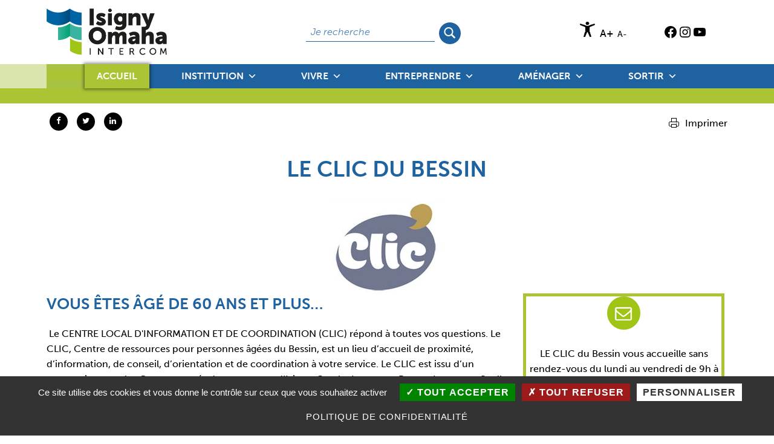

--- FILE ---
content_type: text/html; charset=UTF-8
request_url: https://isigny-omaha-intercom.fr/vie-quotidienne/clic-bessin/
body_size: 23591
content:
<!DOCTYPE html>
<html class="no-js" lang="fr-FR">

<head>


<meta charset="UTF-8">
<meta name="viewport" content="width=device-width, initial-scale=1">
<link rel="profile" href="https://gmpg.org/xfn/11">
<meta name='robots' content='index, follow, max-image-preview:large, max-snippet:-1, max-video-preview:-1' />
	<style>img:is([sizes="auto" i], [sizes^="auto," i]) { contain-intrinsic-size: 3000px 1500px }</style>
	<meta name="theme-color" content="ffffff">
	<!-- This site is optimized with the Yoast SEO plugin v26.8 - https://yoast.com/product/yoast-seo-wordpress/ -->
	<title>Le Clic du Bessin - Isigny-Omaha-INTERCOM</title>
	<link rel="canonical" href="https://isigny-omaha-intercom.fr/vie-quotidienne/clic-bessin/" />
	<meta property="og:locale" content="fr_FR" />
	<meta property="og:type" content="article" />
	<meta property="og:title" content="Le Clic du Bessin - Isigny-Omaha-INTERCOM" />
	<meta property="og:description" content="VOUS ÊTES ÂGÉ DE 60 ANS ET PLUS&#8230;  Le CENTRE LOCAL D&rsquo;INFORMATION ET DE COORDINATION (CLIC) répond à toutes vos questions. Le CLIC, Centre de ressources pour personnes âgées du Bessin, est un lieu d&rsquo;accueil de proximité, d&rsquo;information, de conseil,&hellip;" />
	<meta property="og:url" content="https://isigny-omaha-intercom.fr/vie-quotidienne/clic-bessin/" />
	<meta property="og:site_name" content="Isigny-Omaha-INTERCOM" />
	<meta property="article:modified_time" content="2025-05-05T12:51:22+00:00" />
	<meta property="og:image" content="https://isigny-omaha-intercom.fr/wp-content/uploads/2018/02/clic_vnc_1.jpg" />
	<meta name="twitter:card" content="summary_large_image" />
	<meta name="twitter:label1" content="Durée de lecture estimée" />
	<meta name="twitter:data1" content="3 minutes" />
	<script type="application/ld+json" class="yoast-schema-graph">{"@context":"https://schema.org","@graph":[{"@type":"WebPage","@id":"https://isigny-omaha-intercom.fr/vie-quotidienne/clic-bessin/","url":"https://isigny-omaha-intercom.fr/vie-quotidienne/clic-bessin/","name":"Le Clic du Bessin - Isigny-Omaha-INTERCOM","isPartOf":{"@id":"https://isigny-omaha-intercom.fr/#website"},"primaryImageOfPage":{"@id":"https://isigny-omaha-intercom.fr/vie-quotidienne/clic-bessin/#primaryimage"},"image":{"@id":"https://isigny-omaha-intercom.fr/vie-quotidienne/clic-bessin/#primaryimage"},"thumbnailUrl":"https://isigny-omaha-intercom.fr/wp-content/uploads/2018/02/clic_vnc_1.jpg","datePublished":"2018-02-19T14:46:15+00:00","dateModified":"2025-05-05T12:51:22+00:00","breadcrumb":{"@id":"https://isigny-omaha-intercom.fr/vie-quotidienne/clic-bessin/#breadcrumb"},"inLanguage":"fr-FR","potentialAction":[{"@type":"ReadAction","target":["https://isigny-omaha-intercom.fr/vie-quotidienne/clic-bessin/"]}]},{"@type":"ImageObject","inLanguage":"fr-FR","@id":"https://isigny-omaha-intercom.fr/vie-quotidienne/clic-bessin/#primaryimage","url":"https://isigny-omaha-intercom.fr/wp-content/uploads/2018/02/clic_vnc_1.jpg","contentUrl":"https://isigny-omaha-intercom.fr/wp-content/uploads/2018/02/clic_vnc_1.jpg","width":196,"height":152,"caption":"Logo Clic du Bessin"},{"@type":"BreadcrumbList","@id":"https://isigny-omaha-intercom.fr/vie-quotidienne/clic-bessin/#breadcrumb","itemListElement":[{"@type":"ListItem","position":1,"name":"Accueil","item":"https://isigny-omaha-intercom.fr/"},{"@type":"ListItem","position":2,"name":"Vie quotidienne","item":"https://isigny-omaha-intercom.fr/vie-quotidienne/"},{"@type":"ListItem","position":3,"name":"Le Clic du Bessin"}]},{"@type":"WebSite","@id":"https://isigny-omaha-intercom.fr/#website","url":"https://isigny-omaha-intercom.fr/","name":"Isigny-Omaha-INTERCOM","description":"","potentialAction":[{"@type":"SearchAction","target":{"@type":"EntryPoint","urlTemplate":"https://isigny-omaha-intercom.fr/?s={search_term_string}"},"query-input":{"@type":"PropertyValueSpecification","valueRequired":true,"valueName":"search_term_string"}}],"inLanguage":"fr-FR"}]}</script>
	<!-- / Yoast SEO plugin. -->


<link rel='dns-prefetch' href='//stats.wp.com' />
<link rel='dns-prefetch' href='//v0.wordpress.com' />
<link rel="alternate" type="application/rss+xml" title="Isigny-Omaha-INTERCOM &raquo; Flux" href="https://isigny-omaha-intercom.fr/feed/" />
<link rel="alternate" type="application/rss+xml" title="Isigny-Omaha-INTERCOM &raquo; Flux des commentaires" href="https://isigny-omaha-intercom.fr/comments/feed/" />
<style id="icelander-text-widget-icon-fallback">.widget-symbol::before { content: "?"; font-family: inherit; }</style><script>
window._wpemojiSettings = {"baseUrl":"https:\/\/s.w.org\/images\/core\/emoji\/16.0.1\/72x72\/","ext":".png","svgUrl":"https:\/\/s.w.org\/images\/core\/emoji\/16.0.1\/svg\/","svgExt":".svg","source":{"concatemoji":"https:\/\/isigny-omaha-intercom.fr\/wp-includes\/js\/wp-emoji-release.min.js?ver=d002171dcb7e469d2331681758240ec2"}};
/*! This file is auto-generated */
!function(s,n){var o,i,e;function c(e){try{var t={supportTests:e,timestamp:(new Date).valueOf()};sessionStorage.setItem(o,JSON.stringify(t))}catch(e){}}function p(e,t,n){e.clearRect(0,0,e.canvas.width,e.canvas.height),e.fillText(t,0,0);var t=new Uint32Array(e.getImageData(0,0,e.canvas.width,e.canvas.height).data),a=(e.clearRect(0,0,e.canvas.width,e.canvas.height),e.fillText(n,0,0),new Uint32Array(e.getImageData(0,0,e.canvas.width,e.canvas.height).data));return t.every(function(e,t){return e===a[t]})}function u(e,t){e.clearRect(0,0,e.canvas.width,e.canvas.height),e.fillText(t,0,0);for(var n=e.getImageData(16,16,1,1),a=0;a<n.data.length;a++)if(0!==n.data[a])return!1;return!0}function f(e,t,n,a){switch(t){case"flag":return n(e,"\ud83c\udff3\ufe0f\u200d\u26a7\ufe0f","\ud83c\udff3\ufe0f\u200b\u26a7\ufe0f")?!1:!n(e,"\ud83c\udde8\ud83c\uddf6","\ud83c\udde8\u200b\ud83c\uddf6")&&!n(e,"\ud83c\udff4\udb40\udc67\udb40\udc62\udb40\udc65\udb40\udc6e\udb40\udc67\udb40\udc7f","\ud83c\udff4\u200b\udb40\udc67\u200b\udb40\udc62\u200b\udb40\udc65\u200b\udb40\udc6e\u200b\udb40\udc67\u200b\udb40\udc7f");case"emoji":return!a(e,"\ud83e\udedf")}return!1}function g(e,t,n,a){var r="undefined"!=typeof WorkerGlobalScope&&self instanceof WorkerGlobalScope?new OffscreenCanvas(300,150):s.createElement("canvas"),o=r.getContext("2d",{willReadFrequently:!0}),i=(o.textBaseline="top",o.font="600 32px Arial",{});return e.forEach(function(e){i[e]=t(o,e,n,a)}),i}function t(e){var t=s.createElement("script");t.src=e,t.defer=!0,s.head.appendChild(t)}"undefined"!=typeof Promise&&(o="wpEmojiSettingsSupports",i=["flag","emoji"],n.supports={everything:!0,everythingExceptFlag:!0},e=new Promise(function(e){s.addEventListener("DOMContentLoaded",e,{once:!0})}),new Promise(function(t){var n=function(){try{var e=JSON.parse(sessionStorage.getItem(o));if("object"==typeof e&&"number"==typeof e.timestamp&&(new Date).valueOf()<e.timestamp+604800&&"object"==typeof e.supportTests)return e.supportTests}catch(e){}return null}();if(!n){if("undefined"!=typeof Worker&&"undefined"!=typeof OffscreenCanvas&&"undefined"!=typeof URL&&URL.createObjectURL&&"undefined"!=typeof Blob)try{var e="postMessage("+g.toString()+"("+[JSON.stringify(i),f.toString(),p.toString(),u.toString()].join(",")+"));",a=new Blob([e],{type:"text/javascript"}),r=new Worker(URL.createObjectURL(a),{name:"wpTestEmojiSupports"});return void(r.onmessage=function(e){c(n=e.data),r.terminate(),t(n)})}catch(e){}c(n=g(i,f,p,u))}t(n)}).then(function(e){for(var t in e)n.supports[t]=e[t],n.supports.everything=n.supports.everything&&n.supports[t],"flag"!==t&&(n.supports.everythingExceptFlag=n.supports.everythingExceptFlag&&n.supports[t]);n.supports.everythingExceptFlag=n.supports.everythingExceptFlag&&!n.supports.flag,n.DOMReady=!1,n.readyCallback=function(){n.DOMReady=!0}}).then(function(){return e}).then(function(){var e;n.supports.everything||(n.readyCallback(),(e=n.source||{}).concatemoji?t(e.concatemoji):e.wpemoji&&e.twemoji&&(t(e.twemoji),t(e.wpemoji)))}))}((window,document),window._wpemojiSettings);
</script>
<style type="text/css">
.hasCountdown{text-shadow:transparent 0 1px 1px;overflow:hidden;padding:5px}
.countdown_rtl{direction:rtl}
.countdown_holding span{background-color:#ccc}
.countdown_row{clear:both;width:100%;text-align:center}
.countdown_show1 .countdown_section{width:98%}
.countdown_show2 .countdown_section{width:48%}
.countdown_show3 .countdown_section{width:32.5%}
.countdown_show4 .countdown_section{width:24.5%}
.countdown_show5 .countdown_section{width:19.5%}
.countdown_show6 .countdown_section{width:16.25%}
.countdown_show7 .countdown_section{width:14%}
.countdown_section{display:block;float:left;font-size:75%;text-align:center;margin:3px 0}
.countdown_amount{font-size:200%}
.countdown_descr{display:block;width:100%}
a.countdown_infolink{display:block;border-radius:10px;width:14px;height:13px;float:right;font-size:9px;line-height:13px;font-weight:700;text-align:center;position:relative;top:-15px;border:1px solid}
#countdown-preview{padding:10px}
</style>
<style id='wp-emoji-styles-inline-css'>

	img.wp-smiley, img.emoji {
		display: inline !important;
		border: none !important;
		box-shadow: none !important;
		height: 1em !important;
		width: 1em !important;
		margin: 0 0.07em !important;
		vertical-align: -0.1em !important;
		background: none !important;
		padding: 0 !important;
	}
</style>
<link rel='stylesheet' id='wp-block-library-css' href='https://isigny-omaha-intercom.fr/wp-includes/css/dist/block-library/style.min.css?ver=d002171dcb7e469d2331681758240ec2' media='all' />
<style id='classic-theme-styles-inline-css'>
/*! This file is auto-generated */
.wp-block-button__link{color:#fff;background-color:#32373c;border-radius:9999px;box-shadow:none;text-decoration:none;padding:calc(.667em + 2px) calc(1.333em + 2px);font-size:1.125em}.wp-block-file__button{background:#32373c;color:#fff;text-decoration:none}
</style>
<link rel='stylesheet' id='mediaelement-css' href='https://isigny-omaha-intercom.fr/wp-includes/js/mediaelement/mediaelementplayer-legacy.min.css?ver=4.2.17' media='all' />
<link rel='stylesheet' id='wp-mediaelement-css' href='https://isigny-omaha-intercom.fr/wp-includes/js/mediaelement/wp-mediaelement.min.css?ver=d002171dcb7e469d2331681758240ec2' media='all' />
<style id='jetpack-sharing-buttons-style-inline-css'>
.jetpack-sharing-buttons__services-list{display:flex;flex-direction:row;flex-wrap:wrap;gap:0;list-style-type:none;margin:5px;padding:0}.jetpack-sharing-buttons__services-list.has-small-icon-size{font-size:12px}.jetpack-sharing-buttons__services-list.has-normal-icon-size{font-size:16px}.jetpack-sharing-buttons__services-list.has-large-icon-size{font-size:24px}.jetpack-sharing-buttons__services-list.has-huge-icon-size{font-size:36px}@media print{.jetpack-sharing-buttons__services-list{display:none!important}}.editor-styles-wrapper .wp-block-jetpack-sharing-buttons{gap:0;padding-inline-start:0}ul.jetpack-sharing-buttons__services-list.has-background{padding:1.25em 2.375em}
</style>
<link rel='stylesheet' id='view_editor_gutenberg_frontend_assets-css' href='https://isigny-omaha-intercom.fr/wp-content/plugins/wp-views/public/css/views-frontend.css?ver=3.6.21' media='all' />
<style id='view_editor_gutenberg_frontend_assets-inline-css'>
.wpv-sort-list-dropdown.wpv-sort-list-dropdown-style-default > span.wpv-sort-list,.wpv-sort-list-dropdown.wpv-sort-list-dropdown-style-default .wpv-sort-list-item {border-color: #cdcdcd;}.wpv-sort-list-dropdown.wpv-sort-list-dropdown-style-default .wpv-sort-list-item a {color: #444;background-color: #fff;}.wpv-sort-list-dropdown.wpv-sort-list-dropdown-style-default a:hover,.wpv-sort-list-dropdown.wpv-sort-list-dropdown-style-default a:focus {color: #000;background-color: #eee;}.wpv-sort-list-dropdown.wpv-sort-list-dropdown-style-default .wpv-sort-list-item.wpv-sort-list-current a {color: #000;background-color: #eee;}
.wpv-sort-list-dropdown.wpv-sort-list-dropdown-style-default > span.wpv-sort-list,.wpv-sort-list-dropdown.wpv-sort-list-dropdown-style-default .wpv-sort-list-item {border-color: #cdcdcd;}.wpv-sort-list-dropdown.wpv-sort-list-dropdown-style-default .wpv-sort-list-item a {color: #444;background-color: #fff;}.wpv-sort-list-dropdown.wpv-sort-list-dropdown-style-default a:hover,.wpv-sort-list-dropdown.wpv-sort-list-dropdown-style-default a:focus {color: #000;background-color: #eee;}.wpv-sort-list-dropdown.wpv-sort-list-dropdown-style-default .wpv-sort-list-item.wpv-sort-list-current a {color: #000;background-color: #eee;}.wpv-sort-list-dropdown.wpv-sort-list-dropdown-style-grey > span.wpv-sort-list,.wpv-sort-list-dropdown.wpv-sort-list-dropdown-style-grey .wpv-sort-list-item {border-color: #cdcdcd;}.wpv-sort-list-dropdown.wpv-sort-list-dropdown-style-grey .wpv-sort-list-item a {color: #444;background-color: #eeeeee;}.wpv-sort-list-dropdown.wpv-sort-list-dropdown-style-grey a:hover,.wpv-sort-list-dropdown.wpv-sort-list-dropdown-style-grey a:focus {color: #000;background-color: #e5e5e5;}.wpv-sort-list-dropdown.wpv-sort-list-dropdown-style-grey .wpv-sort-list-item.wpv-sort-list-current a {color: #000;background-color: #e5e5e5;}
.wpv-sort-list-dropdown.wpv-sort-list-dropdown-style-default > span.wpv-sort-list,.wpv-sort-list-dropdown.wpv-sort-list-dropdown-style-default .wpv-sort-list-item {border-color: #cdcdcd;}.wpv-sort-list-dropdown.wpv-sort-list-dropdown-style-default .wpv-sort-list-item a {color: #444;background-color: #fff;}.wpv-sort-list-dropdown.wpv-sort-list-dropdown-style-default a:hover,.wpv-sort-list-dropdown.wpv-sort-list-dropdown-style-default a:focus {color: #000;background-color: #eee;}.wpv-sort-list-dropdown.wpv-sort-list-dropdown-style-default .wpv-sort-list-item.wpv-sort-list-current a {color: #000;background-color: #eee;}.wpv-sort-list-dropdown.wpv-sort-list-dropdown-style-grey > span.wpv-sort-list,.wpv-sort-list-dropdown.wpv-sort-list-dropdown-style-grey .wpv-sort-list-item {border-color: #cdcdcd;}.wpv-sort-list-dropdown.wpv-sort-list-dropdown-style-grey .wpv-sort-list-item a {color: #444;background-color: #eeeeee;}.wpv-sort-list-dropdown.wpv-sort-list-dropdown-style-grey a:hover,.wpv-sort-list-dropdown.wpv-sort-list-dropdown-style-grey a:focus {color: #000;background-color: #e5e5e5;}.wpv-sort-list-dropdown.wpv-sort-list-dropdown-style-grey .wpv-sort-list-item.wpv-sort-list-current a {color: #000;background-color: #e5e5e5;}.wpv-sort-list-dropdown.wpv-sort-list-dropdown-style-blue > span.wpv-sort-list,.wpv-sort-list-dropdown.wpv-sort-list-dropdown-style-blue .wpv-sort-list-item {border-color: #0099cc;}.wpv-sort-list-dropdown.wpv-sort-list-dropdown-style-blue .wpv-sort-list-item a {color: #444;background-color: #cbddeb;}.wpv-sort-list-dropdown.wpv-sort-list-dropdown-style-blue a:hover,.wpv-sort-list-dropdown.wpv-sort-list-dropdown-style-blue a:focus {color: #000;background-color: #95bedd;}.wpv-sort-list-dropdown.wpv-sort-list-dropdown-style-blue .wpv-sort-list-item.wpv-sort-list-current a {color: #000;background-color: #95bedd;}
</style>
<style id='global-styles-inline-css'>
:root{--wp--preset--aspect-ratio--square: 1;--wp--preset--aspect-ratio--4-3: 4/3;--wp--preset--aspect-ratio--3-4: 3/4;--wp--preset--aspect-ratio--3-2: 3/2;--wp--preset--aspect-ratio--2-3: 2/3;--wp--preset--aspect-ratio--16-9: 16/9;--wp--preset--aspect-ratio--9-16: 9/16;--wp--preset--color--black: #000000;--wp--preset--color--cyan-bluish-gray: #abb8c3;--wp--preset--color--white: #ffffff;--wp--preset--color--pale-pink: #f78da7;--wp--preset--color--vivid-red: #cf2e2e;--wp--preset--color--luminous-vivid-orange: #ff6900;--wp--preset--color--luminous-vivid-amber: #fcb900;--wp--preset--color--light-green-cyan: #7bdcb5;--wp--preset--color--vivid-green-cyan: #00d084;--wp--preset--color--pale-cyan-blue: #8ed1fc;--wp--preset--color--vivid-cyan-blue: #0693e3;--wp--preset--color--vivid-purple: #9b51e0;--wp--preset--gradient--vivid-cyan-blue-to-vivid-purple: linear-gradient(135deg,rgba(6,147,227,1) 0%,rgb(155,81,224) 100%);--wp--preset--gradient--light-green-cyan-to-vivid-green-cyan: linear-gradient(135deg,rgb(122,220,180) 0%,rgb(0,208,130) 100%);--wp--preset--gradient--luminous-vivid-amber-to-luminous-vivid-orange: linear-gradient(135deg,rgba(252,185,0,1) 0%,rgba(255,105,0,1) 100%);--wp--preset--gradient--luminous-vivid-orange-to-vivid-red: linear-gradient(135deg,rgba(255,105,0,1) 0%,rgb(207,46,46) 100%);--wp--preset--gradient--very-light-gray-to-cyan-bluish-gray: linear-gradient(135deg,rgb(238,238,238) 0%,rgb(169,184,195) 100%);--wp--preset--gradient--cool-to-warm-spectrum: linear-gradient(135deg,rgb(74,234,220) 0%,rgb(151,120,209) 20%,rgb(207,42,186) 40%,rgb(238,44,130) 60%,rgb(251,105,98) 80%,rgb(254,248,76) 100%);--wp--preset--gradient--blush-light-purple: linear-gradient(135deg,rgb(255,206,236) 0%,rgb(152,150,240) 100%);--wp--preset--gradient--blush-bordeaux: linear-gradient(135deg,rgb(254,205,165) 0%,rgb(254,45,45) 50%,rgb(107,0,62) 100%);--wp--preset--gradient--luminous-dusk: linear-gradient(135deg,rgb(255,203,112) 0%,rgb(199,81,192) 50%,rgb(65,88,208) 100%);--wp--preset--gradient--pale-ocean: linear-gradient(135deg,rgb(255,245,203) 0%,rgb(182,227,212) 50%,rgb(51,167,181) 100%);--wp--preset--gradient--electric-grass: linear-gradient(135deg,rgb(202,248,128) 0%,rgb(113,206,126) 100%);--wp--preset--gradient--midnight: linear-gradient(135deg,rgb(2,3,129) 0%,rgb(40,116,252) 100%);--wp--preset--font-size--small: 13px;--wp--preset--font-size--medium: 20px;--wp--preset--font-size--large: 36px;--wp--preset--font-size--x-large: 42px;--wp--preset--spacing--20: 0.44rem;--wp--preset--spacing--30: 0.67rem;--wp--preset--spacing--40: 1rem;--wp--preset--spacing--50: 1.5rem;--wp--preset--spacing--60: 2.25rem;--wp--preset--spacing--70: 3.38rem;--wp--preset--spacing--80: 5.06rem;--wp--preset--shadow--natural: 6px 6px 9px rgba(0, 0, 0, 0.2);--wp--preset--shadow--deep: 12px 12px 50px rgba(0, 0, 0, 0.4);--wp--preset--shadow--sharp: 6px 6px 0px rgba(0, 0, 0, 0.2);--wp--preset--shadow--outlined: 6px 6px 0px -3px rgba(255, 255, 255, 1), 6px 6px rgba(0, 0, 0, 1);--wp--preset--shadow--crisp: 6px 6px 0px rgba(0, 0, 0, 1);}:where(.is-layout-flex){gap: 0.5em;}:where(.is-layout-grid){gap: 0.5em;}body .is-layout-flex{display: flex;}.is-layout-flex{flex-wrap: wrap;align-items: center;}.is-layout-flex > :is(*, div){margin: 0;}body .is-layout-grid{display: grid;}.is-layout-grid > :is(*, div){margin: 0;}:where(.wp-block-columns.is-layout-flex){gap: 2em;}:where(.wp-block-columns.is-layout-grid){gap: 2em;}:where(.wp-block-post-template.is-layout-flex){gap: 1.25em;}:where(.wp-block-post-template.is-layout-grid){gap: 1.25em;}.has-black-color{color: var(--wp--preset--color--black) !important;}.has-cyan-bluish-gray-color{color: var(--wp--preset--color--cyan-bluish-gray) !important;}.has-white-color{color: var(--wp--preset--color--white) !important;}.has-pale-pink-color{color: var(--wp--preset--color--pale-pink) !important;}.has-vivid-red-color{color: var(--wp--preset--color--vivid-red) !important;}.has-luminous-vivid-orange-color{color: var(--wp--preset--color--luminous-vivid-orange) !important;}.has-luminous-vivid-amber-color{color: var(--wp--preset--color--luminous-vivid-amber) !important;}.has-light-green-cyan-color{color: var(--wp--preset--color--light-green-cyan) !important;}.has-vivid-green-cyan-color{color: var(--wp--preset--color--vivid-green-cyan) !important;}.has-pale-cyan-blue-color{color: var(--wp--preset--color--pale-cyan-blue) !important;}.has-vivid-cyan-blue-color{color: var(--wp--preset--color--vivid-cyan-blue) !important;}.has-vivid-purple-color{color: var(--wp--preset--color--vivid-purple) !important;}.has-black-background-color{background-color: var(--wp--preset--color--black) !important;}.has-cyan-bluish-gray-background-color{background-color: var(--wp--preset--color--cyan-bluish-gray) !important;}.has-white-background-color{background-color: var(--wp--preset--color--white) !important;}.has-pale-pink-background-color{background-color: var(--wp--preset--color--pale-pink) !important;}.has-vivid-red-background-color{background-color: var(--wp--preset--color--vivid-red) !important;}.has-luminous-vivid-orange-background-color{background-color: var(--wp--preset--color--luminous-vivid-orange) !important;}.has-luminous-vivid-amber-background-color{background-color: var(--wp--preset--color--luminous-vivid-amber) !important;}.has-light-green-cyan-background-color{background-color: var(--wp--preset--color--light-green-cyan) !important;}.has-vivid-green-cyan-background-color{background-color: var(--wp--preset--color--vivid-green-cyan) !important;}.has-pale-cyan-blue-background-color{background-color: var(--wp--preset--color--pale-cyan-blue) !important;}.has-vivid-cyan-blue-background-color{background-color: var(--wp--preset--color--vivid-cyan-blue) !important;}.has-vivid-purple-background-color{background-color: var(--wp--preset--color--vivid-purple) !important;}.has-black-border-color{border-color: var(--wp--preset--color--black) !important;}.has-cyan-bluish-gray-border-color{border-color: var(--wp--preset--color--cyan-bluish-gray) !important;}.has-white-border-color{border-color: var(--wp--preset--color--white) !important;}.has-pale-pink-border-color{border-color: var(--wp--preset--color--pale-pink) !important;}.has-vivid-red-border-color{border-color: var(--wp--preset--color--vivid-red) !important;}.has-luminous-vivid-orange-border-color{border-color: var(--wp--preset--color--luminous-vivid-orange) !important;}.has-luminous-vivid-amber-border-color{border-color: var(--wp--preset--color--luminous-vivid-amber) !important;}.has-light-green-cyan-border-color{border-color: var(--wp--preset--color--light-green-cyan) !important;}.has-vivid-green-cyan-border-color{border-color: var(--wp--preset--color--vivid-green-cyan) !important;}.has-pale-cyan-blue-border-color{border-color: var(--wp--preset--color--pale-cyan-blue) !important;}.has-vivid-cyan-blue-border-color{border-color: var(--wp--preset--color--vivid-cyan-blue) !important;}.has-vivid-purple-border-color{border-color: var(--wp--preset--color--vivid-purple) !important;}.has-vivid-cyan-blue-to-vivid-purple-gradient-background{background: var(--wp--preset--gradient--vivid-cyan-blue-to-vivid-purple) !important;}.has-light-green-cyan-to-vivid-green-cyan-gradient-background{background: var(--wp--preset--gradient--light-green-cyan-to-vivid-green-cyan) !important;}.has-luminous-vivid-amber-to-luminous-vivid-orange-gradient-background{background: var(--wp--preset--gradient--luminous-vivid-amber-to-luminous-vivid-orange) !important;}.has-luminous-vivid-orange-to-vivid-red-gradient-background{background: var(--wp--preset--gradient--luminous-vivid-orange-to-vivid-red) !important;}.has-very-light-gray-to-cyan-bluish-gray-gradient-background{background: var(--wp--preset--gradient--very-light-gray-to-cyan-bluish-gray) !important;}.has-cool-to-warm-spectrum-gradient-background{background: var(--wp--preset--gradient--cool-to-warm-spectrum) !important;}.has-blush-light-purple-gradient-background{background: var(--wp--preset--gradient--blush-light-purple) !important;}.has-blush-bordeaux-gradient-background{background: var(--wp--preset--gradient--blush-bordeaux) !important;}.has-luminous-dusk-gradient-background{background: var(--wp--preset--gradient--luminous-dusk) !important;}.has-pale-ocean-gradient-background{background: var(--wp--preset--gradient--pale-ocean) !important;}.has-electric-grass-gradient-background{background: var(--wp--preset--gradient--electric-grass) !important;}.has-midnight-gradient-background{background: var(--wp--preset--gradient--midnight) !important;}.has-small-font-size{font-size: var(--wp--preset--font-size--small) !important;}.has-medium-font-size{font-size: var(--wp--preset--font-size--medium) !important;}.has-large-font-size{font-size: var(--wp--preset--font-size--large) !important;}.has-x-large-font-size{font-size: var(--wp--preset--font-size--x-large) !important;}
:where(.wp-block-post-template.is-layout-flex){gap: 1.25em;}:where(.wp-block-post-template.is-layout-grid){gap: 1.25em;}
:where(.wp-block-columns.is-layout-flex){gap: 2em;}:where(.wp-block-columns.is-layout-grid){gap: 2em;}
:root :where(.wp-block-pullquote){font-size: 1.5em;line-height: 1.6;}
</style>
<link rel='stylesheet' id='contact-form-7-css' href='https://isigny-omaha-intercom.fr/wp-content/plugins/contact-form-7/includes/css/styles.css?ver=6.1.4' media='all' />
<link rel='stylesheet' id='kiwi-icomoon-css' href='https://isigny-omaha-intercom.fr/wp-content/plugins/kiwi-social-share/assets/vendors/icomoon/style.css?ver=2.1.8' media='all' />
<link rel='stylesheet' id='printomatic-css-css' href='https://isigny-omaha-intercom.fr/wp-content/plugins/print-o-matic/css/style.css?ver=2.0' media='all' />
<link rel='stylesheet' id='megamenu-css' href='https://isigny-omaha-intercom.fr/wp-content/uploads/maxmegamenu/style.css?ver=b0f338' media='all' />
<link rel='stylesheet' id='dashicons-css' href='https://isigny-omaha-intercom.fr/wp-includes/css/dashicons.min.css?ver=d002171dcb7e469d2331681758240ec2' media='all' />
<link rel='stylesheet' id='megamenu-genericons-css' href='https://isigny-omaha-intercom.fr/wp-content/plugins/megamenu-pro/icons/genericons/genericons/genericons.css?ver=2.4.3' media='all' />
<link rel='stylesheet' id='megamenu-fontawesome6-css' href='https://isigny-omaha-intercom.fr/wp-content/plugins/megamenu-pro/icons/fontawesome6/css/all.min.css?ver=2.4.3' media='all' />
<link rel='stylesheet' id='toolset_bootstrap_styles-css' href='https://isigny-omaha-intercom.fr/wp-content/plugins/wp-views/vendor/toolset/toolset-common/res/lib/bootstrap3/css/bootstrap.css?ver=4.5.0' media='screen' />
<link rel='stylesheet' id='toolset-maps-fixes-css' href='//isigny-omaha-intercom.fr/wp-content/plugins/toolset-maps/resources/css/toolset_maps_fixes.css?ver=2.2.1' media='all' />
<link rel='stylesheet' id='wm-fonticons-css' href='https://isigny-omaha-intercom.fr/wp-content/themes/icelander/assets/fonts/fontello/fontello.css?ver=1.5.12' media='screen' />
<link rel='stylesheet' id='genericons-neue-css' href='https://isigny-omaha-intercom.fr/wp-content/themes/icelander/assets/fonts/genericons-neue/genericons-neue.css?ver=1.7.6' media='screen' />
<link rel='stylesheet' id='icelander-stylesheet-main-css' href='https://isigny-omaha-intercom.fr/wp-content/themes/icelander/assets/css/main.css?ver=1.7.6' media='screen' />
<link rel='stylesheet' id='icelander-stylesheet-shortcodes-css' href='https://isigny-omaha-intercom.fr/wp-content/themes/icelander/assets/css/shortcodes.css?ver=1.7.6' media='screen' />
<link rel='stylesheet' id='icelander-stylesheet-custom-css' href='https://isigny-omaha-intercom.fr/wp-content/themes/icelander/assets/css/custom-styles.css?ver=1.7.6' media='screen' />
<link rel='stylesheet' id='icelander-stylesheet-print-css' href='https://isigny-omaha-intercom.fr/wp-content/themes/icelander/assets/css/print.css?ver=1.7.6' media='print' />
<style id='icelander-inline-css'>
/* START CSS variables */
:root { 
--color_accent: #1e62a0; --color_header_background: #ffffff; --color_header_widgets_background: #ffffff; --color_header_widgets_text--a20: rgba(0,0,0,0.2); --color_header_widgets_text--a0: rgba(0,0,0,0); --color_header_widgets_text: #000000; --color_intro_background: #ffffff; --color_intro_text--a20: rgba(30,98,160,0.2); --color_intro_text--a0: rgba(30,98,160,0); --color_intro_text: #1e62a0; --color_intro_headings: #1e62a0; --color_intro_widgets_background: #ffffff; --color_intro_widgets_text--a20: rgba(0,0,0,0.2); --color_intro_widgets_text--a0: rgba(0,0,0,0); --color_intro_widgets_text: #000000; --color_intro_widgets_headings: #000000; --color_content_background: #ffffff; --color_content_text--a20: rgba(0,0,0,0.2); --color_content_text--a0: rgba(0,0,0,0); --color_content_text: #000000; --color_content_headings: #000000; --color_footer_background: #ffffff; --color_footer_text--a20: rgba(0,0,0,0.2); --color_footer_text--a0: rgba(0,0,0,0); --color_footer_text: #000000; --color_footer_headings: #000000; --footer_image_repeat: no-repeat; --color_footer_secondary_background: #ffffff; --color_footer_secondary_text--a20: rgba(0,0,0,0.2); --color_footer_secondary_text--a0: rgba(0,0,0,0); --color_footer_secondary_text: #000000; --color_footer_secondary_headings: #000000; --layout_width_site: 1520px; --layout_width_content: 1300px; --typography_fonts_text: "museo-sans", "Fira Sans", "Helvetica Neue", "Arial", sans-serif; --typography_fonts_headings: "museo-sans", "Fira Sans", "Helvetica Neue", "Arial", sans-serif; --typography_fonts_logo: "museo-sans", "Fira Sans", "Helvetica Neue", "Arial", sans-serif;
}
/* END CSS variables */
.site-footer:not(.is-customize-preview)::before { display: none; }
</style>
<link rel='stylesheet' id='icelander-stylesheet-css' href='https://isigny-omaha-intercom.fr/wp-content/themes/ioi-refonte/style.css?ver=d002171dcb7e469d2331681758240ec2' media='all' />
<link rel='stylesheet' id='fl-builder-layout-1570-css' href='https://isigny-omaha-intercom.fr/wp-content/uploads/bb-plugin/cache/1570-layout.css?ver=f0bd8fdefae227c42c323b5f9092ade2' media='screen' />
<link rel='stylesheet' id='resize_text_css-css' href='https://isigny-omaha-intercom.fr/wp-content/themes/ioi-refonte/resize-text/style.css?1757579196&#038;ver=d002171dcb7e469d2331681758240ec2' media='all' />
<link rel='stylesheet' id='css_accueil-css' href='https://isigny-omaha-intercom.fr/wp-content/themes/ioi-refonte/accueil.css?1757579192&#038;ver=d002171dcb7e469d2331681758240ec2' media='all' />
<link rel='stylesheet' id='css_actualite-css' href='https://isigny-omaha-intercom.fr/wp-content/themes/ioi-refonte/actualite.css?1757579192&#038;ver=d002171dcb7e469d2331681758240ec2' media='all' />
<link rel='stylesheet' id='css_agenda-css' href='https://isigny-omaha-intercom.fr/wp-content/themes/ioi-refonte/agenda.css?1757579191&#038;ver=d002171dcb7e469d2331681758240ec2' media='all' />
<link rel='stylesheet' id='css_formulaire-css' href='https://isigny-omaha-intercom.fr/wp-content/themes/ioi-refonte/formulaire.css?1757579194&#038;ver=d002171dcb7e469d2331681758240ec2' media='all' />
<!--n2css--><!--n2js--><script src="https://isigny-omaha-intercom.fr/wp-includes/js/jquery/jquery.min.js?ver=3.7.1" id="jquery-core-js"></script>
<script src="https://isigny-omaha-intercom.fr/wp-includes/js/jquery/jquery-migrate.min.js?ver=3.4.1" id="jquery-migrate-js"></script>
<script src="https://isigny-omaha-intercom.fr/wp-content/themes/ioi-refonte/js/hook.intranet-frontend.js?ver=1.0.0" id="script-js"></script>
<script src="https://isigny-omaha-intercom.fr/wp-content/plugins/wp-views/vendor/toolset/common-es/public/toolset-common-es-frontend.js?ver=175000" id="toolset-common-es-frontend-js"></script>
<script src="https://isigny-omaha-intercom.fr/wp-content/themes/icelander/library/js/vendor/css-vars-ponyfill/css-vars-ponyfill.min.js?ver=v2.4.7" id="css-vars-ponyfill-js"></script>
<script id="css-vars-ponyfill-js-after">
window.onload = function() {
	cssVars( {
		onlyVars: true,
		exclude: 'link:not([href^="https://isigny-omaha-intercom.fr/wp-content/themes"])'
	} );
};
</script>
<script src="https://isigny-omaha-intercom.fr/wp-includes/js/dist/hooks.min.js?ver=4d63a3d491d11ffd8ac6" id="wp-hooks-js"></script>
<script src="https://isigny-omaha-intercom.fr/wp-includes/js/dist/i18n.min.js?ver=5e580eb46a90c2b997e6" id="wp-i18n-js"></script>
<script id="wp-i18n-js-after">
wp.i18n.setLocaleData( { 'text direction\u0004ltr': [ 'ltr' ] } );
wp.i18n.setLocaleData( { 'text direction\u0004ltr': [ 'ltr' ] } );
</script>
<script id="a11y-menu-js-extra">
var a11yMenuConfig = {"mode":["esc","button"],"menu_selector":".toggle-sub-menus","button_attributes":{"class":"button-toggle-sub-menu","aria-label":{"collapse":"Collapse menu: %s","expand":"Expand menu: %s"}}};
</script>
<script src="https://isigny-omaha-intercom.fr/wp-content/themes/icelander/assets/js/vendors/a11y-menu/a11y-menu.dist.min.js?ver=1.7.6" id="a11y-menu-js"></script>
<script src="https://isigny-omaha-intercom.fr/wp-includes/js/dist/vendor/react.min.js?ver=18.3.1.1" id="react-js"></script>
<script src="https://isigny-omaha-intercom.fr/wp-includes/js/dist/vendor/react-jsx-runtime.min.js?ver=18.3.1" id="react-jsx-runtime-js"></script>
<script src="https://isigny-omaha-intercom.fr/wp-includes/js/dist/deprecated.min.js?ver=e1f84915c5e8ae38964c" id="wp-deprecated-js"></script>
<script src="https://isigny-omaha-intercom.fr/wp-includes/js/dist/dom.min.js?ver=80bd57c84b45cf04f4ce" id="wp-dom-js"></script>
<script src="https://isigny-omaha-intercom.fr/wp-includes/js/dist/vendor/react-dom.min.js?ver=18.3.1.1" id="react-dom-js"></script>
<script src="https://isigny-omaha-intercom.fr/wp-includes/js/dist/escape-html.min.js?ver=6561a406d2d232a6fbd2" id="wp-escape-html-js"></script>
<script src="https://isigny-omaha-intercom.fr/wp-includes/js/dist/element.min.js?ver=a4eeeadd23c0d7ab1d2d" id="wp-element-js"></script>
<script src="https://isigny-omaha-intercom.fr/wp-includes/js/dist/is-shallow-equal.min.js?ver=e0f9f1d78d83f5196979" id="wp-is-shallow-equal-js"></script>
<script id="wp-keycodes-js-translations">
( function( domain, translations ) {
	var localeData = translations.locale_data[ domain ] || translations.locale_data.messages;
	localeData[""].domain = domain;
	wp.i18n.setLocaleData( localeData, domain );
} )( "default", {"translation-revision-date":"2026-01-20 09:40:54+0000","generator":"GlotPress\/4.0.3","domain":"messages","locale_data":{"messages":{"":{"domain":"messages","plural-forms":"nplurals=2; plural=n > 1;","lang":"fr"},"Comma":["Virgule"],"Period":["P\u00e9riode"],"Backtick":["Retour arri\u00e8re"],"Tilde":["Tilde"]}},"comment":{"reference":"wp-includes\/js\/dist\/keycodes.js"}} );
</script>
<script src="https://isigny-omaha-intercom.fr/wp-includes/js/dist/keycodes.min.js?ver=034ff647a54b018581d3" id="wp-keycodes-js"></script>
<script src="https://isigny-omaha-intercom.fr/wp-includes/js/dist/priority-queue.min.js?ver=9c21c957c7e50ffdbf48" id="wp-priority-queue-js"></script>
<script src="https://isigny-omaha-intercom.fr/wp-includes/js/dist/compose.min.js?ver=84bcf832a5c99203f3db" id="wp-compose-js"></script>
<script src="https://isigny-omaha-intercom.fr/wp-content/plugins/beaver-builder-lite-version/modules/box/js/custom-elements/fl-element.js?ver=2.9.4.2" id="fl-base-element-js"></script>
<script src="https://isigny-omaha-intercom.fr/wp-content/plugins/beaver-builder-lite-version/modules/box/js/custom-elements/fl-menu.js?ver=2.9.4.2" id="fl-menu-element-js"></script>
<script src="https://isigny-omaha-intercom.fr/wp-content/plugins/beaver-builder-lite-version/modules/box/js/custom-elements/fl-stepper.js?ver=2.9.4.2" id="fl-stepper-element-js"></script>
<script src="https://isigny-omaha-intercom.fr/wp-content/plugins/beaver-builder-lite-version/modules/box/js/custom-elements/fl-grid-area-field.js?ver=2.9.4.2" id="fl-grid-area-field-element-js"></script>
<script src="https://isigny-omaha-intercom.fr/wp-content/plugins/beaver-builder-lite-version/modules/box/js/custom-elements/fl-layer-group.js?ver=2.9.4.2" id="fl-layer-group-element-js"></script>
<script src="https://isigny-omaha-intercom.fr/wp-content/plugins/beaver-builder-lite-version/modules/box/js/custom-elements/fl-grid-tracklist.js?ver=2.9.4.2" id="fl-grid-tracklist-element-js"></script>
<link rel="https://api.w.org/" href="https://isigny-omaha-intercom.fr/wp-json/" /><link rel="alternate" title="JSON" type="application/json" href="https://isigny-omaha-intercom.fr/wp-json/wp/v2/pages/1570" /><link rel="alternate" title="oEmbed (JSON)" type="application/json+oembed" href="https://isigny-omaha-intercom.fr/wp-json/oembed/1.0/embed?url=https%3A%2F%2Fisigny-omaha-intercom.fr%2Fvie-quotidienne%2Fclic-bessin%2F" />
<link rel="alternate" title="oEmbed (XML)" type="text/xml+oembed" href="https://isigny-omaha-intercom.fr/wp-json/oembed/1.0/embed?url=https%3A%2F%2Fisigny-omaha-intercom.fr%2Fvie-quotidienne%2Fclic-bessin%2F&#038;format=xml" />
	<style>img#wpstats{display:none}</style>
		 <script> window.addEventListener("load",function(){ var c={script:false,link:false}; function ls(s) { if(!['script','link'].includes(s)||c[s]){return;}c[s]=true; var d=document,f=d.getElementsByTagName(s)[0],j=d.createElement(s); if(s==='script'){j.async=true;j.src='https://isigny-omaha-intercom.fr/wp-content/plugins/wp-views/vendor/toolset/blocks/public/js/frontend.js?v=1.6.17';}else{ j.rel='stylesheet';j.href='https://isigny-omaha-intercom.fr/wp-content/plugins/wp-views/vendor/toolset/blocks/public/css/style.css?v=1.6.17';} f.parentNode.insertBefore(j, f); }; function ex(){ls('script');ls('link')} window.addEventListener("scroll", ex, {once: true}); if (('IntersectionObserver' in window) && ('IntersectionObserverEntry' in window) && ('intersectionRatio' in window.IntersectionObserverEntry.prototype)) { var i = 0, fb = document.querySelectorAll("[class^='tb-']"), o = new IntersectionObserver(es => { es.forEach(e => { o.unobserve(e.target); if (e.intersectionRatio > 0) { ex();o.disconnect();}else{ i++;if(fb.length>i){o.observe(fb[i])}} }) }); if (fb.length) { o.observe(fb[i]) } } }) </script>
	<noscript>
		<link rel="stylesheet" href="https://isigny-omaha-intercom.fr/wp-content/plugins/wp-views/vendor/toolset/blocks/public/css/style.css">
	</noscript><style id="custom-background-css">
body.custom-background { background-color: #ffffff; }
</style>
	<link rel="icon" href="https://isigny-omaha-intercom.fr/wp-content/uploads/2017/08/cropped-icone-1-32x32.png" sizes="32x32" />
<link rel="icon" href="https://isigny-omaha-intercom.fr/wp-content/uploads/2017/08/cropped-icone-1-192x192.png" sizes="192x192" />
<link rel="apple-touch-icon" href="https://isigny-omaha-intercom.fr/wp-content/uploads/2017/08/cropped-icone-1-180x180.png" />
<meta name="msapplication-TileImage" content="https://isigny-omaha-intercom.fr/wp-content/uploads/2017/08/cropped-icone-1-270x270.png" />
		<style id="wp-custom-css">
			@media (min-width: 881px) {
    .padding-plan .fl-row-content-wrap {
        max-width: 1300px !important;
        margin: 0px auto !important;
    }
}

.padding-plan .fl-row-content-wrap {
	height: 630px;
}

@media (max-width: 881px) {
.home .padding-plan .fl-row-content-wrap {
        align-items: start;
    }
	.padding-plan + .fl-row-fixed-width {
		padding-top: 60px;
	}
}

@media (min-width: 881px) {
.home #vmap {
        width: 39% !important;
        margin-left: 59% !important;
        top: -40px !important;
    }
}

@media (min-width: 881px) and (max-width: 1279px) {
	.home #vmap {
        width: 50% !important;
        margin-left: 49% !important;
        top: 0px !important;
    }
}
		</style>
		<style type="text/css">/** Mega Menu CSS: fs **/</style>

</head>


<body data-rsssl=1 class="custom-background fl-builder fl-builder-lite-2-9-4-2 fl-no-js footer-layout-boxed has-intro has-navigation-mobile has-sticky-header header-layout-boxed is-singular mega-menu-primary no-js no-widgets-sidebar page page-child page-id-1570 page-template page-template-intro-widgets page-template-templates page-template-templatesintro-widgets-php parent-pageid-815 site-layout-fullwidth site-title-hidden wp-child-theme-ioi-refonte wp-singular wp-theme-icelander">

<a name="top"></a>


<nav class="menu-skip-links" aria-label="Skip links">
	<ul>
		<li class="skip-link-list-item"><a class="skip-link screen-reader-text" href="#site-navigation">Skip to main navigation</a></li><li class="skip-link-list-item"><a class="skip-link screen-reader-text" href="#content">Skip to main content</a></li><li class="skip-link-list-item"><a class="skip-link screen-reader-text" href="#colophon">Skip to footer</a></li>	</ul>
</nav>
<div id="page" class="site">


<header id="masthead" class="site-header">



<div class="site-header-content"><div class="site-header-inner">


<div class="site-branding">
		<div class="site-branding-text">
		<p class="site-title"><a href="https://isigny-omaha-intercom.fr/" rel="home">Isigny-Omaha-INTERCOM</a></p>

			</div>
</div>

<nav id="site-navigation" class="main-navigation" aria-label="Primary Menu">

			<button
			id="menu-toggle"
			class="menu-toggle"
			aria-controls="menu-primary"
			aria-expanded="false"
		>Menu</button>
			<div id="site-navigation-container" class="main-navigation-container">
		<div class="mobile-search-form"><form role="search" method="get" class="search-form" action="https://isigny-omaha-intercom.fr/">
				<label>
					<span class="screen-reader-text">Rechercher :</span>
					<input type="search" class="search-field" placeholder="Rechercher…" value="" name="s" />
				</label>
				<input type="submit" class="search-submit" value="Rechercher" />
			</form></div><div id="mega-menu-wrap-primary" class="mega-menu-wrap"><div class="mega-menu-toggle"><div class="mega-toggle-blocks-left"></div><div class="mega-toggle-blocks-center"></div><div class="mega-toggle-blocks-right"><div class='mega-toggle-block mega-menu-toggle-animated-block mega-toggle-block-0' id='mega-toggle-block-0'><button aria-label="Toggle Menu" class="mega-toggle-animated mega-toggle-animated-slider" type="button" aria-expanded="false">
                  <span class="mega-toggle-animated-box">
                    <span class="mega-toggle-animated-inner"></span>
                  </span>
                </button></div></div></div><ul id="mega-menu-primary" class="mega-menu max-mega-menu mega-menu-horizontal mega-no-js" data-event="hover_intent" data-effect="fade_up" data-effect-speed="200" data-effect-mobile="disabled" data-effect-speed-mobile="0" data-panel-width=".site-header-content" data-mobile-force-width="false" data-second-click="go" data-document-click="collapse" data-vertical-behaviour="standard" data-breakpoint="879" data-unbind="true" data-mobile-state="collapse_all" data-mobile-direction="vertical" data-hover-intent-timeout="300" data-hover-intent-interval="100" data-overlay-desktop="false" data-overlay-mobile="false"><li class="mega-menu-item mega-menu-item-type-custom mega-menu-item-object-custom mega-align-bottom-left mega-menu-flyout mega-menu-item-12604" id="mega-menu-item-12604"><a class="mega-menu-link" href="/" tabindex="0">Accueil</a></li><li class="mega-menu-item mega-menu-item-type-custom mega-menu-item-object-custom mega-menu-item-has-children mega-menu-megamenu mega-menu-grid mega-align-bottom-left mega-menu-grid mega-menu-item-12605" id="mega-menu-item-12605"><a class="mega-menu-link" href="#" aria-expanded="false" tabindex="0">Institution<span class="mega-indicator" aria-hidden="true"></span></a>
<ul class="mega-sub-menu" role='presentation'>
<li class="mega-menu-row" id="mega-menu-12605-0">
	<ul class="mega-sub-menu" style='--columns:12' role='presentation'>
<li class="mega-menu-column mega-menu-columns-4-of-12" style="--columns:12; --span:4" id="mega-menu-12605-0-0">
		<ul class="mega-sub-menu">
<li class="mega-menu-item mega-menu-item-type-custom mega-menu-item-object-custom mega-menu-item-has-children mega-menu-item-12633" id="mega-menu-item-12633"><a class="mega-menu-link" href="#">Communauté de Communes<span class="mega-indicator" aria-hidden="true"></span></a>
			<ul class="mega-sub-menu">
<li class="mega-menu-item mega-menu-item-type-post_type mega-menu-item-object-page mega-menu-item-12624" id="mega-menu-item-12624"><a class="mega-menu-link" href="https://isigny-omaha-intercom.fr/la-communaute-de-communes/isigny-omaha-intercom/">Isigny-Omaha Intercom</a></li><li class="mega-menu-item mega-menu-item-type-post_type mega-menu-item-object-page mega-menu-item-12626" id="mega-menu-item-12626"><a class="mega-menu-link" href="https://isigny-omaha-intercom.fr/la-communaute-de-communes/le-fonctionnement-institutionel/">Le fonctionnement institutionnel</a></li>			</ul>
</li>		</ul>
</li><li class="mega-menu-column mega-menu-columns-4-of-12" style="--columns:12; --span:4" id="mega-menu-12605-0-1">
		<ul class="mega-sub-menu">
<li class="mega-menu-item mega-menu-item-type-custom mega-menu-item-object-custom mega-menu-item-has-children mega-menu-item-12631" id="mega-menu-item-12631"><a class="mega-menu-link" href="#">Publications<span class="mega-indicator" aria-hidden="true"></span></a>
			<ul class="mega-sub-menu">
<li class="mega-menu-item mega-menu-item-type-post_type mega-menu-item-object-page mega-menu-item-12625" id="mega-menu-item-12625"><a class="mega-menu-link" href="https://isigny-omaha-intercom.fr/la-communaute-de-communes/actes-officiels/">Les actes officiels</a></li><li class="mega-menu-item mega-menu-item-type-post_type mega-menu-item-object-page mega-menu-item-12630" id="mega-menu-item-12630"><a class="mega-menu-link" href="https://isigny-omaha-intercom.fr/la-communaute-de-communes/les-publications/">Magazine intercommunal</a></li>			</ul>
</li>		</ul>
</li><li class="mega-menu-column mega-menu-columns-4-of-12" style="--columns:12; --span:4" id="mega-menu-12605-0-2">
		<ul class="mega-sub-menu">
<li class="mega-menu-item mega-menu-item-type-custom mega-menu-item-object-custom mega-menu-item-has-children mega-menu-item-12632" id="mega-menu-item-12632"><a class="mega-menu-link" href="#">Pratique<span class="mega-indicator" aria-hidden="true"></span></a>
			<ul class="mega-sub-menu">
<li class="mega-menu-item mega-menu-item-type-post_type mega-menu-item-object-page mega-menu-item-12655" id="mega-menu-item-12655"><a class="mega-menu-link" href="https://isigny-omaha-intercom.fr/economie/marches-publics/">Marchés publics</a></li><li class="mega-menu-item mega-menu-item-type-post_type mega-menu-item-object-page mega-menu-item-12656" id="mega-menu-item-12656"><a class="mega-menu-link" href="https://isigny-omaha-intercom.fr/economie/offres-demploi/">Offres d’emploi</a></li><li class="mega-menu-item mega-menu-item-type-post_type mega-menu-item-object-page mega-menu-item-12628" id="mega-menu-item-12628"><a class="mega-menu-link" href="https://isigny-omaha-intercom.fr/la-communaute-de-communes/carte-des-communes/">Carte des communes</a></li><li class="mega-menu-item mega-menu-item-type-post_type mega-menu-item-object-page mega-menu-item-12629" id="mega-menu-item-12629"><a class="mega-menu-link" href="https://isigny-omaha-intercom.fr/la-communaute-de-communes/carte-interactive-equipements-de-lintercom/">Équipements de l’Intercom</a></li>			</ul>
</li>		</ul>
</li>	</ul>
</li></ul>
</li><li class="mega-menu-item mega-menu-item-type-custom mega-menu-item-object-custom mega-current-menu-ancestor mega-menu-item-has-children mega-menu-megamenu mega-menu-grid mega-align-bottom-left mega-menu-grid mega-menu-item-12620" id="mega-menu-item-12620"><a class="mega-menu-link" href="/" aria-expanded="false" tabindex="0">Vivre<span class="mega-indicator" aria-hidden="true"></span></a>
<ul class="mega-sub-menu" role='presentation'>
<li class="mega-menu-row" id="mega-menu-12620-0">
	<ul class="mega-sub-menu" style='--columns:12' role='presentation'>
<li class="mega-menu-column mega-menu-columns-4-of-12" style="--columns:12; --span:4" id="mega-menu-12620-0-0">
		<ul class="mega-sub-menu">
<li class="mega-menu-item mega-menu-item-type-custom mega-menu-item-object-custom mega-menu-item-has-children mega-menu-item-12634" id="mega-menu-item-12634"><a class="mega-menu-link" href="#">Espace Famille<span class="mega-indicator" aria-hidden="true"></span></a>
			<ul class="mega-sub-menu">
<li class="mega-menu-item mega-menu-item-type-custom mega-menu-item-object-custom mega-menu-item-16838" id="mega-menu-item-16838"><a class="mega-menu-link" href="https://isigny-omaha-intercom.fr/wp-content/uploads/2025/08/WEB-2025-07-10-livret-parentalite-tittres-colores-Isigny-Omaha-148x210mm-l-Embellie-graphique.pdf">Guide être parent sur Isigny-Omaha</a></li><li class="mega-menu-item mega-menu-item-type-custom mega-menu-item-object-custom mega-menu-item-has-children mega-menu-item-12648" id="mega-menu-item-12648"><a class="mega-menu-link" href="/" aria-expanded="false">0-3 ans<span class="mega-indicator" aria-hidden="true"></span></a>
				<ul class="mega-sub-menu">
<li class="mega-menu-item mega-menu-item-type-post_type mega-menu-item-object-page mega-menu-item-12637" id="mega-menu-item-12637"><a class="mega-menu-link" href="https://isigny-omaha-intercom.fr/vie-quotidienne/relais-petite-enfance/">Les relais petite enfance</a></li><li class="mega-menu-item mega-menu-item-type-post_type mega-menu-item-object-page mega-menu-item-12639" id="mega-menu-item-12639"><a class="mega-menu-link" href="https://isigny-omaha-intercom.fr/vie-quotidienne/crecheptitsloupsdomaha/">Crèche "les ptits loups d'Omaha" - Tour en Bessin</a></li><li class="mega-menu-item mega-menu-item-type-post_type mega-menu-item-object-page mega-menu-item-15016" id="mega-menu-item-15016"><a class="mega-menu-link" href="https://isigny-omaha-intercom.fr/vie-quotidienne/creche-osmanville/">Crèche "les p’tits du marais"– Osmanville</a></li><li class="mega-menu-item mega-menu-item-type-post_type mega-menu-item-object-page mega-menu-item-16204" id="mega-menu-item-16204"><a class="mega-menu-link" href="https://isigny-omaha-intercom.fr/le-cercle-des-parents/">Le cercle des parents</a></li>				</ul>
</li><li class="mega-menu-item mega-menu-item-type-custom mega-menu-item-object-custom mega-menu-item-has-children mega-menu-item-12649" id="mega-menu-item-12649"><a class="mega-menu-link" href="/" aria-expanded="false">3-11 ans<span class="mega-indicator" aria-hidden="true"></span></a>
				<ul class="mega-sub-menu">
<li class="mega-menu-item mega-menu-item-type-post_type mega-menu-item-object-page mega-menu-item-12645" id="mega-menu-item-12645"><a class="mega-menu-link" href="https://isigny-omaha-intercom.fr/vie-quotidienne/ecoles/">Ecoles</a></li><li class="mega-menu-item mega-menu-item-type-post_type mega-menu-item-object-page mega-menu-item-12646" id="mega-menu-item-12646"><a class="mega-menu-link" href="https://isigny-omaha-intercom.fr/vie-quotidienne/garderie-2/">Garderie</a></li><li class="mega-menu-item mega-menu-item-type-post_type mega-menu-item-object-page mega-menu-item-12647" id="mega-menu-item-12647"><a class="mega-menu-link" href="https://isigny-omaha-intercom.fr/vie-quotidienne/cantine/">Cantine</a></li><li class="mega-menu-item mega-menu-item-type-post_type mega-menu-item-object-page mega-menu-item-12651" id="mega-menu-item-12651"><a class="mega-menu-link" href="https://isigny-omaha-intercom.fr/vie-quotidienne/transport/">Transport</a></li><li class="mega-menu-item mega-menu-item-type-post_type mega-menu-item-object-page mega-menu-item-12642" id="mega-menu-item-12642"><a class="mega-menu-link" href="https://isigny-omaha-intercom.fr/vie-quotidienne/acm-crouay/">Accueil de loisirs de Crouay</a></li><li class="mega-menu-item mega-menu-item-type-post_type mega-menu-item-object-page mega-menu-item-12640" id="mega-menu-item-12640"><a class="mega-menu-link" href="https://isigny-omaha-intercom.fr/vie-quotidienne/acm-osmanville/">Accueil de loisirs d’Osmanville</a></li><li class="mega-menu-item mega-menu-item-type-post_type mega-menu-item-object-page mega-menu-item-12641" id="mega-menu-item-12641"><a class="mega-menu-link" href="https://isigny-omaha-intercom.fr/vie-quotidienne/acm-vierville/">Accueil de loisirs de Vierville-sur-Mer</a></li>				</ul>
</li><li class="mega-menu-item mega-menu-item-type-custom mega-menu-item-object-custom mega-menu-item-has-children mega-menu-item-12650" id="mega-menu-item-12650"><a class="mega-menu-link" href="/" aria-expanded="false">11-18 ans<span class="mega-indicator" aria-hidden="true"></span></a>
				<ul class="mega-sub-menu">
<li class="mega-menu-item mega-menu-item-type-post_type mega-menu-item-object-page mega-menu-item-12643" id="mega-menu-item-12643"><a class="mega-menu-link" href="https://isigny-omaha-intercom.fr/vie-quotidienne/locaux-ados-isi-ml/">Local ados d'Isigny-sur-Mer / Le Molay-Littry</a></li><li class="mega-menu-item mega-menu-item-type-post_type mega-menu-item-object-page mega-menu-item-12644" id="mega-menu-item-12644"><a class="mega-menu-link" href="https://isigny-omaha-intercom.fr/vie-quotidienne/local-ado-trevieres/">Local ados de Trévières</a></li><li class="mega-menu-item mega-menu-item-type-post_type mega-menu-item-object-page mega-menu-item-14513" id="mega-menu-item-14513"><a class="mega-menu-link" href="https://isigny-omaha-intercom.fr/laide-aux-devoirs/">L’aide aux devoirs</a></li>				</ul>
</li>			</ul>
</li>		</ul>
</li><li class="mega-menu-column mega-menu-columns-4-of-12" style="--columns:12; --span:4" id="mega-menu-12620-0-1">
		<ul class="mega-sub-menu">
<li class="mega-menu-item mega-menu-item-type-custom mega-menu-item-object-custom mega-menu-item-has-children mega-menu-item-12635" id="mega-menu-item-12635"><a class="mega-menu-link" href="#">Gestion des déchets<span class="mega-indicator" aria-hidden="true"></span></a>
			<ul class="mega-sub-menu">
<li class="mega-menu-item mega-menu-item-type-custom mega-menu-item-object-custom mega-menu-item-15040" id="mega-menu-item-15040"><a class="mega-menu-link" href="https://www.collectea.fr/">Collecte des ordures ménagères</a></li><li class="mega-menu-item mega-menu-item-type-custom mega-menu-item-object-custom mega-menu-item-13060" id="mega-menu-item-13060"><a target="_blank" class="mega-menu-link" href="https://seroc14.fr/trier/">Tri et déchetteries</a></li>			</ul>
</li><li class="mega-menu-item mega-menu-item-type-custom mega-menu-item-object-custom mega-menu-item-has-children mega-menu-item-14906" id="mega-menu-item-14906"><a class="mega-menu-link" href="#">Santé<span class="mega-indicator" aria-hidden="true"></span></a>
			<ul class="mega-sub-menu">
<li class="mega-menu-item mega-menu-item-type-post_type mega-menu-item-object-page mega-menu-item-15466" id="mega-menu-item-15466"><a class="mega-menu-link" href="https://isigny-omaha-intercom.fr/vie-quotidienne/pole-de-sante-isigny-sur-mer/">Pôle de santé – Isigny-sur-Mer</a></li><li class="mega-menu-item mega-menu-item-type-post_type mega-menu-item-object-page mega-menu-item-15459" id="mega-menu-item-15459"><a class="mega-menu-link" href="https://isigny-omaha-intercom.fr/vie-quotidienne/poles-de-sante-le-molay-littry/">Pôle de santé – Le Molay-Littry</a></li><li class="mega-menu-item mega-menu-item-type-post_type mega-menu-item-object-page mega-menu-item-15476" id="mega-menu-item-15476"><a class="mega-menu-link" href="https://isigny-omaha-intercom.fr/vie-quotidienne/pole-de-sante-trevieres/">Pôle de santé – Trévières</a></li><li class="mega-menu-item mega-menu-item-type-post_type mega-menu-item-object-page mega-menu-item-15428" id="mega-menu-item-15428"><a class="mega-menu-link" href="https://isigny-omaha-intercom.fr/on-recherche-des-professionnels-de-sante/">On recherche des professionnels de santé</a></li><li class="mega-menu-item mega-menu-item-type-custom mega-menu-item-object-custom mega-menu-item-14907" id="mega-menu-item-14907"><a class="mega-menu-link" href="https://cpts-axante.org/">Communauté professionnelle territoriale de santé Axanté</a></li>			</ul>
</li>		</ul>
</li><li class="mega-menu-column mega-menu-columns-4-of-12" style="--columns:12; --span:4" id="mega-menu-12620-0-2">
		<ul class="mega-sub-menu">
<li class="mega-menu-item mega-menu-item-type-custom mega-menu-item-object-custom mega-current-menu-ancestor mega-current-menu-parent mega-menu-item-has-children mega-menu-item-12636" id="mega-menu-item-12636"><a class="mega-menu-link" href="#">Services à la population<span class="mega-indicator" aria-hidden="true"></span></a>
			<ul class="mega-sub-menu">
<li class="mega-menu-item mega-menu-item-type-post_type mega-menu-item-object-page mega-menu-item-12657" id="mega-menu-item-12657"><a class="mega-menu-link" href="https://isigny-omaha-intercom.fr/vie-quotidienne/point-info-14/">Point info 14 / Espace France Services</a></li><li class="mega-menu-item mega-menu-item-type-post_type mega-menu-item-object-page mega-menu-item-12660" id="mega-menu-item-12660"><a class="mega-menu-link" href="https://isigny-omaha-intercom.fr/vie-quotidienne/espace-public-numerique-epn/">Espace public numérique (EPN)</a></li><li class="mega-menu-item mega-menu-item-type-post_type mega-menu-item-object-page mega-current-menu-item mega-page_item mega-page-item-1570 mega-current_page_item mega-menu-item-12658" id="mega-menu-item-12658"><a class="mega-menu-link" href="https://isigny-omaha-intercom.fr/vie-quotidienne/clic-bessin/" aria-current="page">Le Clic du Bessin</a></li><li class="mega-menu-item mega-menu-item-type-post_type mega-menu-item-object-page mega-menu-item-16187" id="mega-menu-item-16187"><a class="mega-menu-link" href="https://isigny-omaha-intercom.fr/le-camion-des-femmes/">Le camion des femmes</a></li>			</ul>
</li>		</ul>
</li>	</ul>
</li></ul>
</li><li class="mega-menu-item mega-menu-item-type-custom mega-menu-item-object-custom mega-menu-item-has-children mega-menu-megamenu mega-menu-grid mega-align-bottom-left mega-menu-grid mega-menu-item-12621" id="mega-menu-item-12621"><a class="mega-menu-link" href="/" aria-expanded="false" tabindex="0">Entreprendre<span class="mega-indicator" aria-hidden="true"></span></a>
<ul class="mega-sub-menu" role='presentation'>
<li class="mega-menu-row" id="mega-menu-12621-0">
	<ul class="mega-sub-menu" style='--columns:12' role='presentation'>
<li class="mega-menu-column mega-menu-columns-3-of-12" style="--columns:12; --span:3" id="mega-menu-12621-0-0">
		<ul class="mega-sub-menu">
<li class="mega-menu-item mega-menu-item-type-custom mega-menu-item-object-custom mega-menu-item-has-children mega-menu-item-15436" id="mega-menu-item-15436"><a class="mega-menu-link" href="#">Actualités<span class="mega-indicator" aria-hidden="true"></span></a>
			<ul class="mega-sub-menu">
<li class="mega-menu-item mega-menu-item-type-post_type mega-menu-item-object-page mega-menu-item-15825" id="mega-menu-item-15825"><a class="mega-menu-link" href="https://isigny-omaha-intercom.fr/ecodefis/">Challenge écodéfis des entreprises</a></li><li class="mega-menu-item mega-menu-item-type-post_type mega-menu-item-object-page mega-menu-item-15441" id="mega-menu-item-15441"><a class="mega-menu-link" href="https://isigny-omaha-intercom.fr/accompagnement-numerique-des-entreprises/">Accompagnement numérique des entreprises</a></li><li class="mega-menu-item mega-menu-item-type-post_type mega-menu-item-object-page mega-menu-item-15444" id="mega-menu-item-15444"><a class="mega-menu-link" href="https://isigny-omaha-intercom.fr/soutien-aux-nouvelles-entreprises/">Soutien aux nouvelles entreprises</a></li><li class="mega-menu-item mega-menu-item-type-post_type mega-menu-item-object-page mega-menu-item-12722" id="mega-menu-item-12722"><a class="mega-menu-link" href="https://isigny-omaha-intercom.fr/economie/cybersecurite/">Cyber-sécurité en entreprise</a></li>			</ul>
</li><li class="mega-menu-item mega-menu-item-type-custom mega-menu-item-object-custom mega-menu-item-has-children mega-menu-item-16302" id="mega-menu-item-16302"><a class="mega-menu-link" href="#">Créer - ils vous accompagnent<span class="mega-indicator" aria-hidden="true"></span></a>
			<ul class="mega-sub-menu">
<li class="mega-menu-item mega-menu-item-type-custom mega-menu-item-object-custom mega-menu-item-16304" id="mega-menu-item-16304"><a class="mega-menu-link" href="https://www.normandie.fr/ici-je-monte-ma-boite">Ici je monte ma boite - création/reprise d'entreprise</a></li><li class="mega-menu-item mega-menu-item-type-custom mega-menu-item-object-custom mega-menu-item-16305" id="mega-menu-item-16305"><a target="_blank" class="mega-menu-link" href="https://www.normandie.cci.fr/">CCI Caen Normandie</a></li><li class="mega-menu-item mega-menu-item-type-custom mega-menu-item-object-custom mega-menu-item-16306" id="mega-menu-item-16306"><a class="mega-menu-link" href="https://cma-normandie.fr/">Chambre des métiers et de l'artisanat</a></li><li class="mega-menu-item mega-menu-item-type-custom mega-menu-item-object-custom mega-menu-item-16307" id="mega-menu-item-16307"><a class="mega-menu-link" href="https://normandie.chambres-agriculture.fr/">Chambre d'agriculture</a></li><li class="mega-menu-item mega-menu-item-type-custom mega-menu-item-object-custom mega-menu-item-16308" id="mega-menu-item-16308"><a class="mega-menu-link" href="https://www.google.com/search?q=bge+normandie&#038;rlz=1C1GCEV_en&#038;oq=bge+nor&#038;gs_lcrp=[base64]&#038;sourceid=chrome&#038;ie=UTF-8">BGE Normandie : soutenir l'entrepreunariat</a></li><li class="mega-menu-item mega-menu-item-type-custom mega-menu-item-object-custom mega-menu-item-16309" id="mega-menu-item-16309"><a class="mega-menu-link" href="https://adress-normandie.org/">ADRESS - emploi solidaire et social</a></li><li class="mega-menu-item mega-menu-item-type-custom mega-menu-item-object-custom mega-menu-item-16310" id="mega-menu-item-16310"><a class="mega-menu-link" href="https://www.creacoop14.fr/">CREACOOP - devenir entrepreneur salarié</a></li>			</ul>
</li>		</ul>
</li><li class="mega-menu-column mega-menu-columns-4-of-12" style="--columns:12; --span:4" id="mega-menu-12621-0-1">
		<ul class="mega-sub-menu">
<li class="mega-menu-item mega-menu-item-type-custom mega-menu-item-object-custom mega-menu-item-has-children mega-menu-item-12724" id="mega-menu-item-12724"><a class="mega-menu-link" href="#">S'installer<span class="mega-indicator" aria-hidden="true"></span></a>
			<ul class="mega-sub-menu">
<li class="mega-menu-item mega-menu-item-type-post_type mega-menu-item-object-page mega-menu-item-12714" id="mega-menu-item-12714"><a class="mega-menu-link" href="https://isigny-omaha-intercom.fr/economie/zones-activites/">Trouver un terrain : nos ZA</a></li><li class="mega-menu-item mega-menu-item-type-post_type mega-menu-item-object-page mega-menu-item-12716" id="mega-menu-item-12716"><a class="mega-menu-link" href="https://isigny-omaha-intercom.fr/economie/acheter-louer-un-local-dactivite/">Acheter – Louer un local</a></li><li class="mega-menu-item mega-menu-item-type-post_type mega-menu-item-object-page mega-menu-item-12717" id="mega-menu-item-12717"><a class="mega-menu-link" href="https://isigny-omaha-intercom.fr/economie/bourse-aux-locaux/">Bourse aux locaux</a></li><li class="mega-menu-item mega-menu-item-type-post_type mega-menu-item-object-page mega-menu-item-13704" id="mega-menu-item-13704"><a class="mega-menu-link" href="https://isigny-omaha-intercom.fr/etre-accompagne-dans-son-projet-immobilier/">Être accompagné dans son projet immobilier</a></li>			</ul>
</li><li class="mega-menu-item mega-menu-item-type-custom mega-menu-item-object-custom mega-menu-item-has-children mega-menu-item-16262" id="mega-menu-item-16262"><a class="mega-menu-link" href="#">Aides financières<span class="mega-indicator" aria-hidden="true"></span></a>
			<ul class="mega-sub-menu">
<li class="mega-menu-item mega-menu-item-type-post_type mega-menu-item-object-page mega-menu-item-12718" id="mega-menu-item-12718"><a class="mega-menu-link" href="https://isigny-omaha-intercom.fr/economie/frr/">Investir en zone de France Ruralité Revitalisation (FRR)</a></li><li class="mega-menu-item mega-menu-item-type-custom mega-menu-item-object-custom mega-menu-item-16301" id="mega-menu-item-16301"><a class="mega-menu-link" href="https://www.calvados.fr/territoire/soutien-a-l-immobilier-d-entreprise">Soutien à l'immobilier d'entreprises</a></li><li class="mega-menu-item mega-menu-item-type-custom mega-menu-item-object-custom mega-menu-item-12729" id="mega-menu-item-12729"><a target="_blank" class="mega-menu-link" href="https://adnormandie.fr/">AD Normandie</a></li><li class="mega-menu-item mega-menu-item-type-custom mega-menu-item-object-custom mega-menu-item-16311" id="mega-menu-item-16311"><a class="mega-menu-link" href="https://www.normandie.fr/coup-de-pouce">Coup de pouce - TPE de - de 10 salariés</a></li><li class="mega-menu-item mega-menu-item-type-custom mega-menu-item-object-custom mega-menu-item-16271" id="mega-menu-item-16271"><a class="mega-menu-link" href="https://www.initiative-calvados.fr/">Réseau Initiative Calvados</a></li><li class="mega-menu-item mega-menu-item-type-custom mega-menu-item-object-custom mega-menu-item-16312" id="mega-menu-item-16312"><a class="mega-menu-link" href="https://www.adie.org/">ADIE</a></li><li class="mega-menu-item mega-menu-item-type-custom mega-menu-item-object-custom mega-menu-item-16313" id="mega-menu-item-16313"><a class="mega-menu-link" href="https://www.franceactive.org/">France active - économie sociale et solidaire</a></li><li class="mega-menu-item mega-menu-item-type-custom mega-menu-item-object-custom mega-menu-item-15450" id="mega-menu-item-15450"><a class="mega-menu-link" href="https://www.normandie.fr/aide-au-conseil-arme-anticipation-redressement-mutations-economiques">ARME - entreprises en difficultés</a></li><li class="mega-menu-item mega-menu-item-type-custom mega-menu-item-object-custom mega-menu-item-16272" id="mega-menu-item-16272"><a class="mega-menu-link" href="https://gpanormandie.jimdofree.com/">GPA Normandie - entreprises en difficultés</a></li>			</ul>
</li>		</ul>
</li><li class="mega-menu-column mega-menu-columns-4-of-12" style="--columns:12; --span:4" id="mega-menu-12621-0-2">
		<ul class="mega-sub-menu">
<li class="mega-menu-item mega-menu-item-type-custom mega-menu-item-object-custom mega-menu-item-has-children mega-menu-item-12725" id="mega-menu-item-12725"><a class="mega-menu-link" href="#">Se développer<span class="mega-indicator" aria-hidden="true"></span></a>
			<ul class="mega-sub-menu">
<li class="mega-menu-item mega-menu-item-type-post_type mega-menu-item-object-page mega-menu-item-12721" id="mega-menu-item-12721"><a class="mega-menu-link" href="https://isigny-omaha-intercom.fr/economie/nos-entreprises-recrutent/">Emploi – Formation - Orientation</a></li><li class="mega-menu-item mega-menu-item-type-custom mega-menu-item-object-custom mega-menu-item-12728" id="mega-menu-item-12728"><a target="_blank" class="mega-menu-link" href="https://www.ademe.fr/entreprise/">Transition écologique : ADEME entreprises</a></li><li class="mega-menu-item mega-menu-item-type-custom mega-menu-item-object-custom mega-menu-item-16270" id="mega-menu-item-16270"><a target="_blank" class="mega-menu-link" href="https://neodd2030.fr/">Transition écologique : NEODD 2030</a></li>			</ul>
</li>		</ul>
</li>	</ul>
</li></ul>
</li><li class="mega-menu-item mega-menu-item-type-custom mega-menu-item-object-custom mega-menu-item-has-children mega-menu-megamenu mega-menu-grid mega-align-bottom-left mega-menu-grid mega-menu-item-12622" id="mega-menu-item-12622"><a class="mega-menu-link" href="#" aria-expanded="false" tabindex="0">Aménager<span class="mega-indicator" aria-hidden="true"></span></a>
<ul class="mega-sub-menu" role='presentation'>
<li class="mega-menu-row" id="mega-menu-12622-0">
	<ul class="mega-sub-menu" style='--columns:12' role='presentation'>
<li class="mega-menu-column mega-menu-columns-4-of-12" style="--columns:12; --span:4" id="mega-menu-12622-0-0">
		<ul class="mega-sub-menu">
<li class="mega-menu-item mega-menu-item-type-custom mega-menu-item-object-custom mega-menu-item-has-children mega-menu-item-12665" id="mega-menu-item-12665"><a class="mega-menu-link" href="#">Aménagement<span class="mega-indicator" aria-hidden="true"></span></a>
			<ul class="mega-sub-menu">
<li class="mega-menu-item mega-menu-item-type-post_type mega-menu-item-object-page mega-menu-item-12672" id="mega-menu-item-12672"><a class="mega-menu-link" href="https://isigny-omaha-intercom.fr/amenagement-de-lespace-environnement-habitat/amenagement-bourg/">Aménagement de bourg</a></li><li class="mega-menu-item mega-menu-item-type-post_type mega-menu-item-object-page mega-menu-item-12673" id="mega-menu-item-12673"><a class="mega-menu-link" href="https://isigny-omaha-intercom.fr/amenagement-de-lespace-environnement-habitat/pvd/">Petites Villes de Demain</a></li><li class="mega-menu-item mega-menu-item-type-post_type mega-menu-item-object-page mega-menu-item-12686" id="mega-menu-item-12686"><a class="mega-menu-link" href="https://isigny-omaha-intercom.fr/vie-quotidienne/aire-gens-du-voyage/">Aire d’accueil des gens du voyage</a></li>			</ul>
</li><li class="mega-menu-item mega-menu-item-type-custom mega-menu-item-object-custom mega-menu-item-has-children mega-menu-item-14746" id="mega-menu-item-14746"><a class="mega-menu-link" href="#">Urbanisme<span class="mega-indicator" aria-hidden="true"></span></a>
			<ul class="mega-sub-menu">
<li class="mega-menu-item mega-menu-item-type-post_type mega-menu-item-object-page mega-menu-item-14747" id="mega-menu-item-14747"><a class="mega-menu-link" href="https://isigny-omaha-intercom.fr/plan-local-durbanisme-intercommunal-plui/">Plan Local d’Urbanisme Intercommunal (PLUi)</a></li><li class="mega-menu-item mega-menu-item-type-post_type mega-menu-item-object-page mega-menu-item-14752" id="mega-menu-item-14752"><a class="mega-menu-link" href="https://isigny-omaha-intercom.fr/procedure-en-cours/">Procédure en cours</a></li><li class="mega-menu-item mega-menu-item-type-custom mega-menu-item-object-custom mega-menu-item-12685" id="mega-menu-item-12685"><a target="_blank" class="mega-menu-link" href="https://urba-demat.ter-bessin.fr/guichet-unique/Login/Particulier">Guichet unique - déclaration de travaux et permis</a></li><li class="mega-menu-item mega-menu-item-type-post_type mega-menu-item-object-page mega-menu-item-16040" id="mega-menu-item-16040"><a class="mega-menu-link" href="https://isigny-omaha-intercom.fr/permanences-service-instructeur-du-bessin/">Permanences service instructeur du Bessin</a></li>			</ul>
</li>		</ul>
</li><li class="mega-menu-column mega-menu-columns-3-of-12" style="--columns:12; --span:3" id="mega-menu-12622-0-1">
		<ul class="mega-sub-menu">
<li class="mega-menu-item mega-menu-item-type-custom mega-menu-item-object-custom mega-menu-item-has-children mega-menu-item-14457" id="mega-menu-item-14457"><a class="mega-menu-link" href="#">Habitat<span class="mega-indicator" aria-hidden="true"></span></a>
			<ul class="mega-sub-menu">
<li class="mega-menu-item mega-menu-item-type-post_type mega-menu-item-object-page mega-menu-item-12662" id="mega-menu-item-12662"><a class="mega-menu-link" href="https://isigny-omaha-intercom.fr/vie-quotidienne/permanences-habitat/">Permanences habitat</a></li><li class="mega-menu-item mega-menu-item-type-custom mega-menu-item-object-custom mega-menu-item-14458" id="mega-menu-item-14458"><a class="mega-menu-link" href="https://www.calvados.fr/PIG-amelioration-habitat">Programme d'intérêt général d'amélioration de l'habitat</a></li>			</ul>
</li><li class="mega-menu-item mega-menu-item-type-custom mega-menu-item-object-custom mega-menu-item-has-children mega-menu-item-12680" id="mega-menu-item-12680"><a class="mega-menu-link" href="#">Voirie<span class="mega-indicator" aria-hidden="true"></span></a>
			<ul class="mega-sub-menu">
<li class="mega-menu-item mega-menu-item-type-post_type mega-menu-item-object-page mega-menu-item-12677" id="mega-menu-item-12677"><a class="mega-menu-link" href="https://isigny-omaha-intercom.fr/amenagement-de-lespace-environnement-habitat/voirie/">Voirie intercommunautaire</a></li><li class="mega-menu-item mega-menu-item-type-post_type mega-menu-item-object-page mega-menu-item-12679" id="mega-menu-item-12679"><a class="mega-menu-link" href="https://isigny-omaha-intercom.fr/signaler-un-probleme-de-voirie/">Signaler un problème de voirie</a></li>			</ul>
</li>		</ul>
</li><li class="mega-menu-column mega-menu-columns-4-of-12" style="--columns:12; --span:4" id="mega-menu-12622-0-2">
		<ul class="mega-sub-menu">
<li class="mega-menu-item mega-menu-item-type-custom mega-menu-item-object-custom mega-menu-item-has-children mega-menu-item-12663" id="mega-menu-item-12663"><a class="mega-menu-link" href="#">Environnement<span class="mega-indicator" aria-hidden="true"></span></a>
			<ul class="mega-sub-menu">
<li class="mega-menu-item mega-menu-item-type-post_type mega-menu-item-object-page mega-menu-item-12669" id="mega-menu-item-12669"><a class="mega-menu-link" href="https://isigny-omaha-intercom.fr/amenagement-de-lespace-environnement-habitat/gemapi/">Gémapi</a></li><li class="mega-menu-item mega-menu-item-type-post_type mega-menu-item-object-page mega-menu-item-12671" id="mega-menu-item-12671"><a class="mega-menu-link" href="https://isigny-omaha-intercom.fr/amenagement-de-lespace-environnement-habitat/pcaet/">Plan climat-air-énergie territorial</a></li><li class="mega-menu-item mega-menu-item-type-post_type mega-menu-item-object-page mega-menu-item-12670" id="mega-menu-item-12670"><a class="mega-menu-link" href="https://isigny-omaha-intercom.fr/lutter-contre-le-frelon-asiatique/">Lutter contre le frelon asiatique</a></li><li class="mega-menu-item mega-menu-item-type-post_type mega-menu-item-object-page mega-menu-item-12676" id="mega-menu-item-12676"><a class="mega-menu-link" href="https://isigny-omaha-intercom.fr/amenagement-de-lespace-environnement-habitat/ramassage-des-algues/">Le ramassage des algues</a></li>			</ul>
</li><li class="mega-menu-item mega-menu-item-type-custom mega-menu-item-object-custom mega-menu-item-has-children mega-menu-item-12664" id="mega-menu-item-12664"><a class="mega-menu-link" href="#">Assainissement<span class="mega-indicator" aria-hidden="true"></span></a>
			<ul class="mega-sub-menu">
<li class="mega-menu-item mega-menu-item-type-post_type mega-menu-item-object-page mega-menu-item-12667" id="mega-menu-item-12667"><a class="mega-menu-link" href="https://isigny-omaha-intercom.fr/amenagement-de-lespace-environnement-habitat/assainissement-collectif/">Assainissement collectif</a></li><li class="mega-menu-item mega-menu-item-type-post_type mega-menu-item-object-page mega-menu-item-12668" id="mega-menu-item-12668"><a class="mega-menu-link" href="https://isigny-omaha-intercom.fr/amenagement-de-lespace-environnement-habitat/assainissement-non-collectif/">Assainissement non collectif</a></li>			</ul>
</li>		</ul>
</li>	</ul>
</li></ul>
</li><li class="mega-menu-item mega-menu-item-type-custom mega-menu-item-object-custom mega-menu-item-has-children mega-menu-megamenu mega-menu-grid mega-align-bottom-left mega-menu-grid mega-menu-item-12623" id="mega-menu-item-12623"><a class="mega-menu-link" href="#" aria-expanded="false" tabindex="0">Sortir<span class="mega-indicator" aria-hidden="true"></span></a>
<ul class="mega-sub-menu" role='presentation'>
<li class="mega-menu-row" id="mega-menu-12623-0">
	<ul class="mega-sub-menu" style='--columns:12' role='presentation'>
<li class="mega-menu-column mega-menu-columns-4-of-12" style="--columns:12; --span:4" id="mega-menu-12623-0-0">
		<ul class="mega-sub-menu">
<li class="mega-menu-item mega-menu-item-type-custom mega-menu-item-object-custom mega-menu-item-has-children mega-menu-item-12705" id="mega-menu-item-12705"><a class="mega-menu-link" href="#">Culture<span class="mega-indicator" aria-hidden="true"></span></a>
			<ul class="mega-sub-menu">
<li class="mega-menu-item mega-menu-item-type-post_type mega-menu-item-object-page mega-menu-item-12697" id="mega-menu-item-12697"><a class="mega-menu-link" href="https://isigny-omaha-intercom.fr/saison-culturelle/">Saison culturelle</a></li><li class="mega-menu-item mega-menu-item-type-custom mega-menu-item-object-custom mega-menu-item-12703" id="mega-menu-item-12703"><a class="mega-menu-link" href="https://mediatheques-isigny-omaha.fr/">Médiathèques</a></li><li class="mega-menu-item mega-menu-item-type-post_type mega-menu-item-object-page mega-menu-item-12687" id="mega-menu-item-12687"><a class="mega-menu-link" href="https://isigny-omaha-intercom.fr/loisirs/aide-aux-evenements/">Aide aux évènements</a></li><li class="mega-menu-item mega-menu-item-type-post_type mega-menu-item-object-page mega-menu-item-12688" id="mega-menu-item-12688"><a class="mega-menu-link" href="https://isigny-omaha-intercom.fr/loisirs/edm-agenda/">Ecole de musique : Agenda et actualités</a></li><li class="mega-menu-item mega-menu-item-type-post_type mega-menu-item-object-page mega-menu-item-12689" id="mega-menu-item-12689"><a class="mega-menu-link" href="https://isigny-omaha-intercom.fr/loisirs/edm-cours/">Ecole de musique : cours et infos pratiques</a></li><li class="mega-menu-item mega-menu-item-type-post_type mega-menu-item-object-page mega-menu-item-12853" id="mega-menu-item-12853"><a class="mega-menu-link" href="https://isigny-omaha-intercom.fr/loisirs/cinema/">Cinéma</a></li><li class="mega-menu-item mega-menu-item-type-custom mega-menu-item-object-custom mega-menu-item-12799" id="mega-menu-item-12799"><a target="_blank" class="mega-menu-link" href="https://www.adtlb.com/">ADTLB</a></li><li class="mega-menu-item mega-menu-item-type-post_type mega-menu-item-object-page mega-menu-item-12712" id="mega-menu-item-12712"><a class="mega-menu-link" href="https://isigny-omaha-intercom.fr/maison-des-associations/">Maison des associations</a></li><li class="mega-menu-item mega-menu-item-type-post_type mega-menu-item-object-page mega-menu-item-12713" id="mega-menu-item-12713"><a class="mega-menu-link" href="https://isigny-omaha-intercom.fr/loisirs/le-bessin-au-xviiie-siecle/">Le Bessin au XVIIIe siècle</a></li>			</ul>
</li>		</ul>
</li><li class="mega-menu-column mega-menu-columns-4-of-12" style="--columns:12; --span:4" id="mega-menu-12623-0-1">
		<ul class="mega-sub-menu">
<li class="mega-menu-item mega-menu-item-type-custom mega-menu-item-object-custom mega-menu-item-has-children mega-menu-item-12706" id="mega-menu-item-12706"><a class="mega-menu-link" href="#">Sport<span class="mega-indicator" aria-hidden="true"></span></a>
			<ul class="mega-sub-menu">
<li class="mega-menu-item mega-menu-item-type-post_type mega-menu-item-object-page mega-menu-item-12695" id="mega-menu-item-12695"><a class="mega-menu-link" href="https://isigny-omaha-intercom.fr/loisirs/challenge-intercommunal/">Challenge intercommunal</a></li><li class="mega-menu-item mega-menu-item-type-post_type mega-menu-item-object-page mega-menu-item-12694" id="mega-menu-item-12694"><a class="mega-menu-link" href="https://isigny-omaha-intercom.fr/loisirs/gymnases-intercommunaux/">Gymnases intercommunaux</a></li><li class="mega-menu-item mega-menu-item-type-custom mega-menu-item-object-custom mega-menu-item-12710" id="mega-menu-item-12710"><a class="mega-menu-link" href="/">Eolia Normandie</a></li><li class="mega-menu-item mega-menu-item-type-custom mega-menu-item-object-custom mega-menu-item-12798" id="mega-menu-item-12798"><a target="_blank" class="mega-menu-link" href="https://isigny-omaha-tourisme.fr/visites-et-activites/mer-plage-activites-sportives-nautique-peche/ecole-de-voile-grandcamp-cours-et-location/">Ecole de voile Cap 21</a></li>			</ul>
</li>		</ul>
</li><li class="mega-menu-column mega-menu-columns-4-of-12" style="--columns:12; --span:4" id="mega-menu-12623-0-2">
		<ul class="mega-sub-menu">
<li class="mega-menu-item mega-menu-item-type-custom mega-menu-item-object-custom mega-menu-item-has-children mega-menu-item-12707" id="mega-menu-item-12707"><a class="mega-menu-link" href="#">Tourisme<span class="mega-indicator" aria-hidden="true"></span></a>
			<ul class="mega-sub-menu">
<li class="mega-menu-item mega-menu-item-type-custom mega-menu-item-object-custom mega-menu-item-12711" id="mega-menu-item-12711"><a target="_blank" class="mega-menu-link" href="https://isigny-omaha-tourisme.fr/">Office de Tourisme</a></li><li class="mega-menu-item mega-menu-item-type-custom mega-menu-item-object-custom mega-menu-item-17219" id="mega-menu-item-17219"><a target="_blank" class="mega-menu-link" href="https://isigny-omaha-tourisme.fr/mon-sejour/hebergements-touristiques-hotels-locations-vacances-campings/locations-de-vacances/G%C3%AEte-Des-Sables-d&#039;Or-14710-VIERVILLE-SUR-MER/HLONOR014V50OZRF/">Gite intercommunal</a></li><li class="mega-menu-item mega-menu-item-type-custom mega-menu-item-object-custom mega-menu-item-12877" id="mega-menu-item-12877"><a target="_blank" class="mega-menu-link" href="https://isignyomaha.taxesejour.fr/">Déclarer sa taxe de séjour</a></li><li class="mega-menu-item mega-menu-item-type-post_type mega-menu-item-object-page mega-menu-item-12700" id="mega-menu-item-12700"><a class="mega-menu-link" href="https://isigny-omaha-intercom.fr/loisirs/plagedudebarquement/">Plages du Débarquement</a></li><li class="mega-menu-item mega-menu-item-type-post_type mega-menu-item-object-page mega-menu-item-12701" id="mega-menu-item-12701"><a class="mega-menu-link" href="https://isigny-omaha-intercom.fr/loisirs/foretcerisy/">Forêt domaniale de Cerisy</a></li><li class="mega-menu-item mega-menu-item-type-custom mega-menu-item-object-custom mega-menu-item-12854" id="mega-menu-item-12854"><a target="_blank" class="mega-menu-link" href="https://parc-cotentin-bessin.fr/">PNR des marais du Cotentin et du Bessin</a></li>			</ul>
</li>		</ul>
</li>	</ul>
</li></ul>
</li></ul></div>	</div>

</nav>


</div></div>


<div class="header-widgets-container">

	<aside id="header-widgets" class="widget-area header-widgets" aria-label="Header widgets">

		<section id="block-2" class="widget widget_block widget_media_image">
<figure class="wp-block-image size-full is-resized"><a href="/"><img fetchpriority="high" decoding="async" width="397" height="154" src="https://isigny-omaha-intercom.fr/wp-content/uploads/2017/08/cropped-logotype-1.png" alt="Retour à la page d'accueil" class="wp-image-180" style="object-fit:contain;width:199px;height:77px"/></a></figure>
</section><section id="block-3" class="widget widget_block widget_search"><form role="search" method="get" action="https://isigny-omaha-intercom.fr/" class="wp-block-search__button-outside wp-block-search__text-button wp-block-search"    ><label class="wp-block-search__label screen-reader-text" for="wp-block-search__input-1" >Rechercher</label><div class="wp-block-search__inside-wrapper " ><input class="wp-block-search__input" id="wp-block-search__input-1" placeholder="Je recherche" value="" type="search" name="s" required /><button aria-label="Rechercher" class="wp-block-search__button wp-element-button" type="submit" >Rechercher</button></div></form></section><section id="block-4" class="widget widget_block"><div><script src="https://cdnjs.cloudflare.com/ajax/libs/jquery-cookie/1.4.1/jquery.cookie.min.js"></script><span aria-label="Accessibilité" class="obj-resize-texte"> <a class="reset" title="Cliquez pour revenir à la taille initiale des caractères"></a><a class="increase" title="Cliquez pour augmenter la taille des caractères">A+</a><a class="decrease" title="Cliquez pour diminuer la taille des caractères">A-</a></span></div></section><section id="block-11" class="widget widget_block">
<ul class="wp-block-social-links is-layout-flex wp-block-social-links-is-layout-flex"><li class="wp-social-link wp-social-link-facebook  wp-block-social-link"><a rel="noopener nofollow" target="_blank" href="https://www.facebook.com/IsignyOmahaIntercomOfficiel/" class="wp-block-social-link-anchor"><svg width="24" height="24" viewBox="0 0 24 24" version="1.1" xmlns="http://www.w3.org/2000/svg" aria-hidden="true" focusable="false"><path d="M12 2C6.5 2 2 6.5 2 12c0 5 3.7 9.1 8.4 9.9v-7H7.9V12h2.5V9.8c0-2.5 1.5-3.9 3.8-3.9 1.1 0 2.2.2 2.2.2v2.5h-1.3c-1.2 0-1.6.8-1.6 1.6V12h2.8l-.4 2.9h-2.3v7C18.3 21.1 22 17 22 12c0-5.5-4.5-10-10-10z"></path></svg><span class="wp-block-social-link-label screen-reader-text">Ouverture de Facebook</span></a></li>

<li class="wp-social-link wp-social-link-instagram  wp-block-social-link"><a rel="noopener nofollow" target="_blank" href="https://www.instagram.com/isignyomahaintercom/" class="wp-block-social-link-anchor"><svg width="24" height="24" viewBox="0 0 24 24" version="1.1" xmlns="http://www.w3.org/2000/svg" aria-hidden="true" focusable="false"><path d="M12,4.622c2.403,0,2.688,0.009,3.637,0.052c0.877,0.04,1.354,0.187,1.671,0.31c0.42,0.163,0.72,0.358,1.035,0.673 c0.315,0.315,0.51,0.615,0.673,1.035c0.123,0.317,0.27,0.794,0.31,1.671c0.043,0.949,0.052,1.234,0.052,3.637 s-0.009,2.688-0.052,3.637c-0.04,0.877-0.187,1.354-0.31,1.671c-0.163,0.42-0.358,0.72-0.673,1.035 c-0.315,0.315-0.615,0.51-1.035,0.673c-0.317,0.123-0.794,0.27-1.671,0.31c-0.949,0.043-1.233,0.052-3.637,0.052 s-2.688-0.009-3.637-0.052c-0.877-0.04-1.354-0.187-1.671-0.31c-0.42-0.163-0.72-0.358-1.035-0.673 c-0.315-0.315-0.51-0.615-0.673-1.035c-0.123-0.317-0.27-0.794-0.31-1.671C4.631,14.688,4.622,14.403,4.622,12 s0.009-2.688,0.052-3.637c0.04-0.877,0.187-1.354,0.31-1.671c0.163-0.42,0.358-0.72,0.673-1.035 c0.315-0.315,0.615-0.51,1.035-0.673c0.317-0.123,0.794-0.27,1.671-0.31C9.312,4.631,9.597,4.622,12,4.622 M12,3 C9.556,3,9.249,3.01,8.289,3.054C7.331,3.098,6.677,3.25,6.105,3.472C5.513,3.702,5.011,4.01,4.511,4.511 c-0.5,0.5-0.808,1.002-1.038,1.594C3.25,6.677,3.098,7.331,3.054,8.289C3.01,9.249,3,9.556,3,12c0,2.444,0.01,2.751,0.054,3.711 c0.044,0.958,0.196,1.612,0.418,2.185c0.23,0.592,0.538,1.094,1.038,1.594c0.5,0.5,1.002,0.808,1.594,1.038 c0.572,0.222,1.227,0.375,2.185,0.418C9.249,20.99,9.556,21,12,21s2.751-0.01,3.711-0.054c0.958-0.044,1.612-0.196,2.185-0.418 c0.592-0.23,1.094-0.538,1.594-1.038c0.5-0.5,0.808-1.002,1.038-1.594c0.222-0.572,0.375-1.227,0.418-2.185 C20.99,14.751,21,14.444,21,12s-0.01-2.751-0.054-3.711c-0.044-0.958-0.196-1.612-0.418-2.185c-0.23-0.592-0.538-1.094-1.038-1.594 c-0.5-0.5-1.002-0.808-1.594-1.038c-0.572-0.222-1.227-0.375-2.185-0.418C14.751,3.01,14.444,3,12,3L12,3z M12,7.378 c-2.552,0-4.622,2.069-4.622,4.622S9.448,16.622,12,16.622s4.622-2.069,4.622-4.622S14.552,7.378,12,7.378z M12,15 c-1.657,0-3-1.343-3-3s1.343-3,3-3s3,1.343,3,3S13.657,15,12,15z M16.804,6.116c-0.596,0-1.08,0.484-1.08,1.08 s0.484,1.08,1.08,1.08c0.596,0,1.08-0.484,1.08-1.08S17.401,6.116,16.804,6.116z"></path></svg><span class="wp-block-social-link-label screen-reader-text">Instagram</span></a></li>

<li class="wp-social-link wp-social-link-youtube  wp-block-social-link"><a rel="noopener nofollow" target="_blank" href="https://www.youtube.com/channel/UCM3ZSshFUgRJYMnVj_pFMYw" class="wp-block-social-link-anchor"><svg width="24" height="24" viewBox="0 0 24 24" version="1.1" xmlns="http://www.w3.org/2000/svg" aria-hidden="true" focusable="false"><path d="M21.8,8.001c0,0-0.195-1.378-0.795-1.985c-0.76-0.797-1.613-0.801-2.004-0.847c-2.799-0.202-6.997-0.202-6.997-0.202 h-0.009c0,0-4.198,0-6.997,0.202C4.608,5.216,3.756,5.22,2.995,6.016C2.395,6.623,2.2,8.001,2.2,8.001S2,9.62,2,11.238v1.517 c0,1.618,0.2,3.237,0.2,3.237s0.195,1.378,0.795,1.985c0.761,0.797,1.76,0.771,2.205,0.855c1.6,0.153,6.8,0.201,6.8,0.201 s4.203-0.006,7.001-0.209c0.391-0.047,1.243-0.051,2.004-0.847c0.6-0.607,0.795-1.985,0.795-1.985s0.2-1.618,0.2-3.237v-1.517 C22,9.62,21.8,8.001,21.8,8.001z M9.935,14.594l-0.001-5.62l5.404,2.82L9.935,14.594z"></path></svg><span class="wp-block-social-link-label screen-reader-text">YouTube</span></a></li></ul>
</section>
	</aside>

</div>


</header>



<div id="content" class="site-content">
<section id="intro-container" class="entry-header intro-container">

	
	<div id="intro" class="intro"><div class="intro-inner">

		<h1 class="page-title h1 intro-title">Le Clic du Bessin</h1>
	</div></div>

	
<div class="intro-widgets-container">
	<div class="intro-inner intro-widgets-inner">

		<aside id="intro-widgets" class="widget-area intro-widgets" aria-label="Intro widgets">

			<section id="block-5" class="widget widget_block"><p><ul class="kiwi-article-bar rect kiwi-article-bar-center"><li><a data-class="popup" data-network="facebook" class="kiwi-nw-facebook" href="https://www.facebook.com/sharer.php?u=https%3A%2F%2Fisigny-omaha-intercom.fr%2Fvie-quotidienne%2Fclic-bessin%2F" target="_blank" rel="nofollow"><span class="kicon-facebook"></span> </a></li><li><a data-class="popup" data-network="twitter" class="kiwi-nw-twitter" href="https://twitter.com/intent/tweet?text=Le%20Clic%20du%20Bessin&#038;url=https%3A%2F%2Fisigny-omaha-intercom.fr%2Fvie-quotidienne%2Fclic-bessin%2F" target="_blank" rel="nofollow"><span class="kicon-twitter"></span> </a></li><li><a data-class="popup" data-network="linkedin" class="kiwi-nw-linkedin" href="https://linkedin.com/shareArticle?mini=true&#038;url=https%3A%2F%2Fisigny-omaha-intercom.fr%2Fvie-quotidienne%2Fclic-bessin%2F&#038;title=Le+Clic+du+Bessin" target="_blank" rel="nofollow"><span class="kicon-linkedin"></span> </a></li></ul></p>
</section><section id="block-6" class="widget widget_block"><p><div class='printomatic pom-small-black ' id='id2499' alt='Imprimer' title='Imprimer' data-print_target='#content'></div> <div class='printomatictext' id='id2499' alt='Imprimer' title='Imprimer' data-print_target='#content'>Imprimer</div><div style='clear: both;'></div></p>
</section>
		</aside>

	</div>
</div>

</section>

<div class="site-content-inner">
	<div id="primary" class="content-area">
		<main id="main" class="site-main">



<article id="post-1570" class="post-1570 page type-page status-publish hentry tag-pages-services-a-la-population entry">

	
	<div class="entry-content"><div class="fl-builder-content fl-builder-content-1570 fl-builder-content-primary" data-post-id="1570"><div class="fl-row fl-row-fixed-width fl-row-bg-none fl-node-5a8a9d8e9bde4 fl-row-default-height fl-row-align-center fl-row-layout-fixed-fixed" data-node="5a8a9d8e9bde4">
	<div class="fl-row-content-wrap">
						<div class="fl-row-content fl-row-fixed-width fl-node-content">
		
<div class="fl-col-group fl-node-5a8ab363466b7" data-node="5a8ab363466b7">
			<div class="fl-col fl-node-5a8ab363467b9 fl-col-bg-color" data-node="5a8ab363467b9">
	<div class="fl-col-content fl-node-content"><div class="fl-module fl-module-photo fl-node-5a8ab3669864d" data-node="5a8ab3669864d">
	<div class="fl-module-content fl-node-content">
		<div class="fl-photo fl-photo-align-center" itemscope itemtype="https://schema.org/ImageObject">
	<div class="fl-photo-content fl-photo-img-jpg">
				<img loading="lazy" decoding="async" class="fl-photo-img wp-image-1573 size-full" src="https://isigny-omaha-intercom.fr/wp-content/uploads/2018/02/clic_vnc_1.jpg" alt="Logo Clic du Bessin" itemprop="image" height="152" width="196" title="Logo Clic du Bessin"  />
					</div>
	</div>
	</div>
</div>
</div>
</div>
	</div>

<div class="fl-col-group fl-node-5a8a9d8e9efef" data-node="5a8a9d8e9efef">
			<div class="fl-col fl-node-5a8a9d8e9f05e fl-col-bg-color" data-node="5a8a9d8e9f05e">
	<div class="fl-col-content fl-node-content"><div class="fl-module fl-module-rich-text fl-node-5a8a9e2d65afb" data-node="5a8a9e2d65afb">
	<div class="fl-module-content fl-node-content">
		<div class="fl-rich-text">
	<h2><span style="color: #1e62a0;">VOUS ÊTES ÂGÉ DE 60 ANS ET PLUS…</span></h2>
<p><span style="color: #000000; font-size: 16px;"> Le CENTRE LOCAL D'INFORMATION ET DE COORDINATION (CLIC) répond à toutes vos questions. Le CLIC, Centre de ressources pour personnes âgées du Bessin, est un lieu d’accueil de proximité, d’information, de conseil, d’orientation et de coordination à votre service. Le CLIC est issu d’un partenariat entre les Communautés de communes d’Isigny-Omaha Intercom, Bayeux Intercom, Seulles, terre et mer, le C.C.A.S de la Ville de Bayeux et le <span class="Lienhypertexte3">Conseil  départemental du Calvados</span>. </span></p>
<h3><span style="color: #000000;"><span style="font-family: Verdana, sans-serif; color: #008080;">ACCUEIL ET INFORMATION DES PERSONNES ÂGÉES</span><br />
</span></h3>
<p><span style="font-size: 16px; color: #000000;">Quelle que soit la nature de votre demande, le CLIC assure la mise à disposition gratuite d’une documentation relative à l’ensemble du dispositif d’aides existant (maisons de retraite, aides ménagères à domicile, garde à domicile, accueil temporaire, portage de repas, adaptation du logement, loisirs…). Afin de faciliter vos démarches, le CLIC vous accompagne dans la constitution de vos dossiers de prise en charge et vous oriente vers les professionnels compétents suivant vos besoins. Enfin, pour les personnes qui projettent d’entrer en établissement, le CLIC vous renseigne sur les disponibilités des maisons de retraite du Calvados. </span></p>
<h3><span style="color: #008080;"> ALLOCATION DÉPARTEMENTALE PERSONNALISÉE AUTONOMIE (ADPA)</span></h3>
<p><span style="font-size: 16px; color: #000000;">L’équipe médico-sociale du CLIC instruit les demandes d’allocation départementale personnalisée d’autonomie (ADPA), élabore le plan d’aide à l’autonomie sur la base d’une évaluation dans votre le lieu de vie et en assure le suivi. </span></p>
<h3><span style="color: #008080;">LIEU D’ÉCHANGE POUR LES PARTENAIRES, PORTEURS DE PROJETS</span></h3>
<p><span style="font-size: 16px; color: #000000;"> Le CLIC est un observatoire et un lieu de réflexion sur les besoins des personnes âgées (recensement des offres de services). Il organise des actions de prévention et d’accompagnement avec un réseau de professionnels compétents.</span></p>
<ul>
<li><a href="https://isigny-omaha-intercom.fr/wp-content/uploads/2023/11/Aide-a-domicile_Liste-Bessin.pdf">Aide à domicile_Liste Bessin</a></li>
<li><a href="https://isigny-omaha-intercom.fr/wp-content/uploads/2023/11/EHPAD_Aides-financieres.pdf">EHPAD_Aides financières</a></li>
<li><a href="https://isigny-omaha-intercom.fr/wp-content/uploads/2023/11/EHPAD_Calvados.pdf">EHPAD_Calvados</a></li>
<li><a href="https://isigny-omaha-intercom.fr/wp-content/uploads/2023/11/Liste_Teleassistances_Calvados.pdf">Liste_Téléassistances_Calvados</a></li>
</ul>
</div>
	</div>
</div>
</div>
</div>
			<div class="fl-col fl-node-5ae70c2267477 fl-col-bg-color fl-col-small" data-node="5ae70c2267477">
	<div class="fl-col-content fl-node-content"><div class="fl-module fl-module-rich-text fl-node-5a8aa8051361a" data-node="5a8aa8051361a">
	<div class="fl-module-content fl-node-content">
		<div class="fl-rich-text">
	<p><img loading="lazy" decoding="async" class="size-full wp-image-596 aligncenter" src="https://isigny-omaha-intercom.fr/wp-content/uploads/2017/09/contact-1.png" alt="" width="55" height="56" /></p>
<p style="text-align: center;"><span style="font-size: 16px;">LE CLIC du Bessin vous accueille sans rendez-vous du lundi au vendredi de 9h à 12h30 et de 13h30 à 16h30</span></p>
<p style="text-align: center;">
<strong>Maison des solidarités - 1 rue de Verdun 14400 Bayeux</strong><br />
<strong>02 14 47 53 30</strong><br />
<strong><a class="texte-couleur2" title="Cliquez sur le lien pour nous contactez par courriel" href="mailto:clicbessin@calvados.fr">clicbessin@calvados.fr</a></strong></p>
</div>
	</div>
</div>
</div>
</div>
	</div>
		</div>
	</div>
</div>
</div></div>

	<div class="entry-skip-links"><a class="skip-link screen-reader-text" href="#site-navigation">Skip back to main navigation</a></div>
</article>



		</main><!-- /#main -->
	</div><!-- /#primary -->
</div><!-- /.site-content-inner -->
</div><!-- /#content -->



<footer id="colophon" class="site-footer">


<div class="site-footer-area footer-area-footer-widgets">
	<div class="footer-widgets-inner site-footer-area-inner">

		<aside id="footer-widgets" class="widget-area footer-widgets" aria-label="Footer widgets">

			<section id="block-10" class="widget widget_block">
<div class="wp-block-columns is-layout-flex wp-container-core-columns-is-layout-9d6595d7 wp-block-columns-is-layout-flex">
<div class="wp-block-column widget-retour-acceuil is-layout-flow wp-block-column-is-layout-flow" style="flex-basis:25%">
<figure class="wp-block-image size-full is-resized"><a href="/"><img loading="lazy" decoding="async" width="397" height="154" src="https://isigny-omaha-intercom.fr/wp-content/uploads/2017/08/cropped-logotype-1.png" alt="Retour à la page d'accueil" class="wp-image-180" style="width:250px;height:97px"/></a></figure>
</div>



<div class="wp-block-column widget-adresse is-layout-flow wp-block-column-is-layout-flow" style="flex-basis:30%">
<h2>ISIGNY-OMAHA INTERCOM</h2>
<p>1336, route de Balleroy 14330 LE MOLAY-LITTRY</p>
<p> Tél. 02 31 21 42 27</p>
<p> accueil@isigny-omaha-intercom.fr</p>
</div>



<div class="wp-block-column widget-horaires is-layout-flow wp-block-column-is-layout-flow" style="flex-basis:25%">
<h2>HORAIRES</h2>
<p>Du lundi au vendredi</p>
<p>Ouverture au public de 9 h à 13 h</p>
<p>Standard téléphonique de 14 h à 17 h</p>
<div>
	<a href="https://www.facebook.com/IsignyOmahaIntercomOfficiel/" class="footer-widget-social-link" id="footer-widget-facebook" title="Affichez la page Facebook dans une nouvelle fenêtre" target="_blank"></a><br>
	<a href="https://www.instagram.com/isignyomahaintercom/" class="footer-widget-social-link" id="footer-widget-instagram" title="Affichez la page Instagram dans une nouvelle fenêtre" target="_blank"></a><br>
	<a href="https://www.youtube.com/channel/UCM3ZSshFUgRJYMnVj_pFMYw" class="footer-widget-social-link" id="footer-widget-youtube" title="Affichez la page Youtube dans une nouvelle fenêtre" target="_blank"></a>
</div>
</div>



<div class="wp-block-column widget-retour-top is-layout-flow wp-block-column-is-layout-flow">
<div>
<h2><a href="#page" title="revenir en haut de la page">REVENIR EN HAUT</a></h2>
<p><a href="#page" title="revenir en haut de la page"></a></p>
</div>
</div>
</div>
</section>
		</aside>

	</div>
</div>

<div class="site-footer-area footer-area-site-info">
	<div class="site-footer-area-inner site-info-inner">

		
		<div class="site-info">
			
				<span class="obj-lien-page"><span class="phrase-insecable"><a href="/plan-du-site/" title="Cliquez ici pour afficher le plan du site" class="">Plan du site</a></span> | <span class="phrase-insecable"><a href="/mentions-legales/" title="Cliquez ici pour afficher la page des mentions légales" class="">Mentions légales</a></span> | <span class="phrase-insecable"><a href="/declaration-accessibilite/" title="Cliquez ici pour afficher la page de déclaration d'accéssibilité" class="">Accessibilité: partiellement-conforme</a></span> | <span class="phrase-insecable"><a href="#tarteaucitron">Gestion des cookies</a></span> | <span class="phrase-insecable"><a href="/contact/" title="Cliquez ici pour afficher la page contact" class="">Contact</a></span></span><span aria-label="Accessibilité" class="obj-resize-texte"> <span class="phrase-insecable"><a class="reset" title="Cliquez pour revenir à la taille initiale des caractères"></a><a class="increase" title="Cliquez pour augmenter la taille des caractères">A+</a><a class="decrease" title="Cliquez pour diminuer la taille des caractères">A-</a></span></span>
					</div>

		
	</div>
</div><!-- /footer-area-site-info -->


</footer>


</div><!-- /#page -->

<script type="speculationrules">
{"prefetch":[{"source":"document","where":{"and":[{"href_matches":"\/*"},{"not":{"href_matches":["\/wp-*.php","\/wp-admin\/*","\/wp-content\/uploads\/*","\/wp-content\/*","\/wp-content\/plugins\/*","\/wp-content\/themes\/ioi-refonte\/*","\/wp-content\/themes\/icelander\/*","\/*\\?(.+)"]}},{"not":{"selector_matches":"a[rel~=\"nofollow\"]"}},{"not":{"selector_matches":".no-prefetch, .no-prefetch a"}}]},"eagerness":"conservative"}]}
</script>

		<!-- RGPD -->
		<script type="text/javascript" src="/wp-content/themes/ioi-refonte/rgpd/tarteaucitron.js"></script>
		<script type="text/javascript">
		tarteaucitron.init({
		  "privacyUrl": "/mentions-legales/", /* Privacy policy url */
		  "hashtag": "#tarteaucitron", /* Open the panel with this hashtag */
		  "cookieName": "tarteaucitron", /* Cookie name */
		  "orientation": "bottom", /* Banner position (top - middle - bottom) */
		  "groupServices": false, /* Group services by category */						   
		  "showAlertSmall": false, /* Show the small banner on bottom right */
		  "cookieslist": false, /* Show the cookie list */						   
		  "closePopup": false, /* Show a close X on the banner */
		  "showIcon": false, /* Show cookie icon to manage cookies */
		  "iconSrc": "", /* Optionnal: URL or base64 encoded image */
		  "iconPosition": "BottomRight", /* BottomRight, BottomLeft, TopRight and TopLeft */
		  "adblocker": false, /* Show a Warning if an adblocker is detected */						   
		  "DenyAllCta" : true, /* Show the deny all button */
		  "AcceptAllCta" : true, /* Show the accept all button when highPrivacy on */
		  "highPrivacy": true, /* HIGHLY RECOMMANDED Disable auto consent */						   
		  "handleBrowserDNTRequest": false, /* If Do Not Track == 1, disallow all */
		  "removeCredit": true, /* Remove credit link */
		  "moreInfoLink": true, /* Show more info link */
		  "useExternalCss": false, /* If false, the tarteaucitron.css file will be loaded */
		  "useExternalJs": false, /* If false, the tarteaucitron.js file will be loaded */
		  //"cookieDomain": ".my-multisite-domaine.fr", /* Shared cookie for multisite */
		  "readmoreLink": "/mentions-legales/", /* Change the default readmore link */
		  "mandatory": true, /* Show a message about mandatory cookies */
		});
		
		
		/*		Pour le multi langue		*/
		
		var currentLanguage = document.documentElement.lang;
		var tarteaucitronForceLanguage = currentLanguage.substr(0, 2);
		
		//console.log(currentLanguage);		
		//console.log(tarteaucitronForceLanguage);		

		/*		/Pour le multi langue		*/		
		
		
		</script>
		
		<script type="text/javascript">
		
			tarteaucitron.user.gtagUa = "G-CBHL069NLE";
			tarteaucitron.user.gtagMore = function () {  };
			(tarteaucitron.job = tarteaucitron.job || []).push("gtag");			       

			tarteaucitron.user.gajsUa = "UA-115324174-1";
			tarteaucitron.user.gajsMore = function () {  };
			(tarteaucitron.job = tarteaucitron.job || []).push("gajs");			
			
		</script>		
		
		

		
		
		<!-- /RGPD -->
	<link rel='stylesheet' id='basecss-css' href='https://isigny-omaha-intercom.fr/wp-content/plugins/eu-cookie-law/css/style.css?ver=d002171dcb7e469d2331681758240ec2' media='all' />
<link rel='stylesheet' id='kiwi_social_sharing-frontend-css' href='https://isigny-omaha-intercom.fr/wp-content/plugins/kiwi-social-share/assets/css/frontend.min.css?ver=2.1.8' media='all' />
<style id='kiwi_social_sharing-frontend-inline-css'>
.kiwi-floating-bar a.kiwi-nw-facebook, .kiwi-article-bar a.kiwi-nw-facebook{background:#000000;color:#ffffff;}.kiwi-floating-bar a.kiwi-nw-facebook:hover, .kiwi-article-bar a.kiwi-nw-facebook:hover{background:#222222;color:#ffffff;}.kiwi-floating-bar a.kiwi-nw-twitter, .kiwi-article-bar a.kiwi-nw-twitter{background:#000000;color:#ffffff;}.kiwi-floating-bar a.kiwi-nw-twitter:hover, .kiwi-article-bar a.kiwi-nw-twitter:hover{background:#222222;color:#ffffff;}.kiwi-floating-bar a.kiwi-nw-pinterest, .kiwi-article-bar a.kiwi-nw-pinterest{background:#666666;color:#ffffff;}.kiwi-floating-bar a.kiwi-nw-pinterest:hover, .kiwi-article-bar a.kiwi-nw-pinterest:hover{background:#222222;color:#ffffff;}.kiwi-floating-bar a.kiwi-nw-fintel, .kiwi-article-bar a.kiwi-nw-fintel{background:#666666;color:#ffffff;}.kiwi-floating-bar a.kiwi-nw-fintel:hover, .kiwi-article-bar a.kiwi-nw-fintel:hover{background:#222222;color:#ffffff;}.kiwi-floating-bar a.kiwi-nw-linkedin, .kiwi-article-bar a.kiwi-nw-linkedin{background:#000000;color:#ffffff;}.kiwi-floating-bar a.kiwi-nw-linkedin:hover, .kiwi-article-bar a.kiwi-nw-linkedin:hover{background:#222222;color:#ffffff;}.kiwi-floating-bar a.kiwi-nw-reddit, .kiwi-article-bar a.kiwi-nw-reddit{background:#666666;color:#ffffff;}.kiwi-floating-bar a.kiwi-nw-reddit:hover, .kiwi-article-bar a.kiwi-nw-reddit:hover{background:#222222;color:#ffffff;}.kiwi-floating-bar a.kiwi-nw-email, .kiwi-article-bar a.kiwi-nw-email{background:#666666;color:#ffffff;}.kiwi-floating-bar a.kiwi-nw-email:hover, .kiwi-article-bar a.kiwi-nw-email:hover{background:#222222;color:#ffffff;}.kiwi-floating-bar a.kiwi-nw-telegram, .kiwi-article-bar a.kiwi-nw-telegram{background:#666666;color:#ffffff;}.kiwi-floating-bar a.kiwi-nw-telegram:hover, .kiwi-article-bar a.kiwi-nw-telegram:hover{background:#222222;color:#ffffff;}.kiwi-floating-bar a.kiwi-nw-whatsapp, .kiwi-article-bar a.kiwi-nw-whatsapp{background:#666666;color:#ffffff;}.kiwi-floating-bar a.kiwi-nw-whatsapp:hover, .kiwi-article-bar a.kiwi-nw-whatsapp:hover{background:#222222;color:#ffffff;}.kiwi-floating-bar a.kiwi-nw-skype, .kiwi-article-bar a.kiwi-nw-skype{background:#666666;color:#ffffff;}.kiwi-floating-bar a.kiwi-nw-skype:hover, .kiwi-article-bar a.kiwi-nw-skype:hover{background:#222222;color:#ffffff;}.kiwi-floating-bar a.kiwi-nw-mix, .kiwi-article-bar a.kiwi-nw-mix{background:#666666;color:#ffffff;}.kiwi-floating-bar a.kiwi-nw-mix:hover, .kiwi-article-bar a.kiwi-nw-mix:hover{background:#222222;color:#ffffff;}
</style>
<style id='core-block-supports-inline-css'>
.wp-container-core-columns-is-layout-9d6595d7{flex-wrap:nowrap;}
</style>
<script src="https://isigny-omaha-intercom.fr/wp-content/plugins/contact-form-7/includes/swv/js/index.js?ver=6.1.4" id="swv-js"></script>
<script id="contact-form-7-js-translations">
( function( domain, translations ) {
	var localeData = translations.locale_data[ domain ] || translations.locale_data.messages;
	localeData[""].domain = domain;
	wp.i18n.setLocaleData( localeData, domain );
} )( "contact-form-7", {"translation-revision-date":"2025-02-06 12:02:14+0000","generator":"GlotPress\/4.0.1","domain":"messages","locale_data":{"messages":{"":{"domain":"messages","plural-forms":"nplurals=2; plural=n > 1;","lang":"fr"},"This contact form is placed in the wrong place.":["Ce formulaire de contact est plac\u00e9 dans un mauvais endroit."],"Error:":["Erreur\u00a0:"]}},"comment":{"reference":"includes\/js\/index.js"}} );
</script>
<script id="contact-form-7-js-before">
var wpcf7 = {
    "api": {
        "root": "https:\/\/isigny-omaha-intercom.fr\/wp-json\/",
        "namespace": "contact-form-7\/v1"
    }
};
</script>
<script src="https://isigny-omaha-intercom.fr/wp-content/plugins/contact-form-7/includes/js/index.js?ver=6.1.4" id="contact-form-7-js"></script>
<script id="printomatic-js-js-before">
var print_data = {"pom_html_top":"","pom_html_bottom":"","pom_do_not_print":"","pom_pause_time":""}
</script>
<script src="https://isigny-omaha-intercom.fr/wp-content/plugins/print-o-matic/js/printomat.js?ver=2.0.11" id="printomatic-js-js"></script>
<script id="printomatic-js-js-after">
var print_data_id2499 = []
</script>
<script src="https://isigny-omaha-intercom.fr/wp-content/plugins/print-o-matic/js/print_elements.js?ver=1.1" id="pe-js-js"></script>
<script src="https://isigny-omaha-intercom.fr/wp-content/plugins/wp-views/vendor/toolset/toolset-common/res/lib/bootstrap3/js/bootstrap.min.js?ver=3.3.7" id="toolset_bootstrap-js"></script>
<script src="https://www.google.com/recaptcha/api.js?render=6LfI0hopAAAAAKqqox4D7oUM03Iw491D0k4sGk2m&amp;ver=3.0" id="google-recaptcha-js"></script>
<script src="https://isigny-omaha-intercom.fr/wp-includes/js/dist/vendor/wp-polyfill.min.js?ver=3.15.0" id="wp-polyfill-js"></script>
<script id="wpcf7-recaptcha-js-before">
var wpcf7_recaptcha = {
    "sitekey": "6LfI0hopAAAAAKqqox4D7oUM03Iw491D0k4sGk2m",
    "actions": {
        "homepage": "homepage",
        "contactform": "contactform"
    }
};
</script>
<script src="https://isigny-omaha-intercom.fr/wp-content/plugins/contact-form-7/modules/recaptcha/index.js?ver=6.1.4" id="wpcf7-recaptcha-js"></script>
<script id="icelander-skip-link-focus-fix-js-extra">
var $icelanderBreakpoints = {"s":"448","m":"672","l":"880","xl":"1280","xxl":"1600","xxxl":"1920","xxxxl":"2560"};
</script>
<script src="https://isigny-omaha-intercom.fr/wp-content/themes/icelander/assets/js/skip-link-focus-fix.js?ver=1.7.6" id="icelander-skip-link-focus-fix-js"></script>
<script src="https://isigny-omaha-intercom.fr/wp-content/themes/icelander/assets/js/scripts-navigation-mobile.js?ver=1.7.6" id="icelander-scripts-nav-mobile-js"></script>
<script src="https://isigny-omaha-intercom.fr/wp-content/themes/icelander/assets/js/vendors/scroll-watch/jquery.scroll-watch.js?ver=1.7.6" id="jquery-scroll-watch-js"></script>
<script src="https://isigny-omaha-intercom.fr/wp-content/plugins/beaver-builder-lite-version/js/jquery.fitvids.min.js?ver=1.2" id="jquery-fitvids-js"></script>
<script src="https://isigny-omaha-intercom.fr/wp-content/themes/icelander/assets/js/scripts-global.js?ver=1.7.6" id="icelander-scripts-global-js"></script>
<script src="https://isigny-omaha-intercom.fr/wp-content/plugins/wordpress-countdown-widget/js/jquery.countdown.min.js?ver=1.0" id="countdown-js"></script>
<script id="jetpack-stats-js-before">
_stq = window._stq || [];
_stq.push([ "view", {"v":"ext","blog":"143685718","post":"1570","tz":"1","srv":"isigny-omaha-intercom.fr","j":"1:15.4"} ]);
_stq.push([ "clickTrackerInit", "143685718", "1570" ]);
</script>
<script src="https://stats.wp.com/e-202605.js" id="jetpack-stats-js" defer data-wp-strategy="defer"></script>
<script src="https://isigny-omaha-intercom.fr/wp-content/uploads/bb-plugin/cache/1570-layout.js?ver=72c4397681cf7543952a86efb8663992" id="fl-builder-layout-1570-js"></script>
<script src="https://isigny-omaha-intercom.fr/wp-includes/js/hoverIntent.min.js?ver=1.10.2" id="hoverIntent-js"></script>
<script src="https://isigny-omaha-intercom.fr/wp-content/plugins/megamenu/js/maxmegamenu.js?ver=3.7" id="megamenu-js"></script>
<script src="https://isigny-omaha-intercom.fr/wp-content/plugins/megamenu-pro/assets/public.js?ver=2.4.3" id="megamenu-pro-js"></script>
<script src="https://isigny-omaha-intercom.fr/wp-content/themes/ioi-refonte/resize-text/functions.js?ver=1.0" id="resize_text_js-js"></script>
<script src="https://isigny-omaha-intercom.fr/wp-content/themes/ioi-refonte/affordance/functions.js?ver=1.0" id="affordance_js-js"></script>
<script src="https://isigny-omaha-intercom.fr/wp-content/themes/ioi-refonte/shortcodes/functions.js?ver=1.0" id="shortcodes_js-js"></script>
<script src="https://isigny-omaha-intercom.fr/wp-content/themes/ioi-refonte/js/rgaa.js?ver=1.0" id="rgaa_js-js"></script>
<script id="eucookielaw-scripts-js-extra">
var eucookielaw_data = {"euCookieSet":"1","autoBlock":"0","expireTimer":"300","scrollConsent":"0","networkShareURL":"","isCookiePage":"","isRefererWebsite":""};
</script>
<script src="https://isigny-omaha-intercom.fr/wp-content/plugins/eu-cookie-law/js/scripts.js?ver=3.1.6" id="eucookielaw-scripts-js"></script>
<script src="https://isigny-omaha-intercom.fr/wp-content/plugins/kiwi-social-share/assets/js/kiwi.min.js?ver=2.1.8" id="kiwi_social_sharing-kiwi-js"></script>
<script src="https://isigny-omaha-intercom.fr/wp-content/plugins/kiwi-social-share/assets/js/frontend.min.js?ver=2.1.8" id="kiwi_social_sharing-frontend-js"></script>

<script>(function($) {
  $.countdown.regional['custom'] = {
    labels: [
      'Années', 
      'Mois', 
      'Semaines', 
      'Jours', 
      'Heures', 
      'Minutes', 
      'Secondes'
      ], 
    labels1: [
      'Année', 
      'Mois', 
      'Week', 
      'Jour', 
      'Heure', 
      'Minute', 
      'Seconde'
    ], 
    compactLabels: ['y', 'a', 'h', 'g'], 
    whichLabels: null, 
    timeSeparator: ':', 
    isRTL: false
  }; 
  $.countdown.setDefaults($.countdown.regional['custom']); 
})(jQuery);
</script>

</body>

</html>


--- FILE ---
content_type: text/html; charset=utf-8
request_url: https://www.google.com/recaptcha/api2/anchor?ar=1&k=6LfI0hopAAAAAKqqox4D7oUM03Iw491D0k4sGk2m&co=aHR0cHM6Ly9pc2lnbnktb21haGEtaW50ZXJjb20uZnI6NDQz&hl=en&v=N67nZn4AqZkNcbeMu4prBgzg&size=invisible&anchor-ms=20000&execute-ms=30000&cb=c6xrmxnstg6h
body_size: 48849
content:
<!DOCTYPE HTML><html dir="ltr" lang="en"><head><meta http-equiv="Content-Type" content="text/html; charset=UTF-8">
<meta http-equiv="X-UA-Compatible" content="IE=edge">
<title>reCAPTCHA</title>
<style type="text/css">
/* cyrillic-ext */
@font-face {
  font-family: 'Roboto';
  font-style: normal;
  font-weight: 400;
  font-stretch: 100%;
  src: url(//fonts.gstatic.com/s/roboto/v48/KFO7CnqEu92Fr1ME7kSn66aGLdTylUAMa3GUBHMdazTgWw.woff2) format('woff2');
  unicode-range: U+0460-052F, U+1C80-1C8A, U+20B4, U+2DE0-2DFF, U+A640-A69F, U+FE2E-FE2F;
}
/* cyrillic */
@font-face {
  font-family: 'Roboto';
  font-style: normal;
  font-weight: 400;
  font-stretch: 100%;
  src: url(//fonts.gstatic.com/s/roboto/v48/KFO7CnqEu92Fr1ME7kSn66aGLdTylUAMa3iUBHMdazTgWw.woff2) format('woff2');
  unicode-range: U+0301, U+0400-045F, U+0490-0491, U+04B0-04B1, U+2116;
}
/* greek-ext */
@font-face {
  font-family: 'Roboto';
  font-style: normal;
  font-weight: 400;
  font-stretch: 100%;
  src: url(//fonts.gstatic.com/s/roboto/v48/KFO7CnqEu92Fr1ME7kSn66aGLdTylUAMa3CUBHMdazTgWw.woff2) format('woff2');
  unicode-range: U+1F00-1FFF;
}
/* greek */
@font-face {
  font-family: 'Roboto';
  font-style: normal;
  font-weight: 400;
  font-stretch: 100%;
  src: url(//fonts.gstatic.com/s/roboto/v48/KFO7CnqEu92Fr1ME7kSn66aGLdTylUAMa3-UBHMdazTgWw.woff2) format('woff2');
  unicode-range: U+0370-0377, U+037A-037F, U+0384-038A, U+038C, U+038E-03A1, U+03A3-03FF;
}
/* math */
@font-face {
  font-family: 'Roboto';
  font-style: normal;
  font-weight: 400;
  font-stretch: 100%;
  src: url(//fonts.gstatic.com/s/roboto/v48/KFO7CnqEu92Fr1ME7kSn66aGLdTylUAMawCUBHMdazTgWw.woff2) format('woff2');
  unicode-range: U+0302-0303, U+0305, U+0307-0308, U+0310, U+0312, U+0315, U+031A, U+0326-0327, U+032C, U+032F-0330, U+0332-0333, U+0338, U+033A, U+0346, U+034D, U+0391-03A1, U+03A3-03A9, U+03B1-03C9, U+03D1, U+03D5-03D6, U+03F0-03F1, U+03F4-03F5, U+2016-2017, U+2034-2038, U+203C, U+2040, U+2043, U+2047, U+2050, U+2057, U+205F, U+2070-2071, U+2074-208E, U+2090-209C, U+20D0-20DC, U+20E1, U+20E5-20EF, U+2100-2112, U+2114-2115, U+2117-2121, U+2123-214F, U+2190, U+2192, U+2194-21AE, U+21B0-21E5, U+21F1-21F2, U+21F4-2211, U+2213-2214, U+2216-22FF, U+2308-230B, U+2310, U+2319, U+231C-2321, U+2336-237A, U+237C, U+2395, U+239B-23B7, U+23D0, U+23DC-23E1, U+2474-2475, U+25AF, U+25B3, U+25B7, U+25BD, U+25C1, U+25CA, U+25CC, U+25FB, U+266D-266F, U+27C0-27FF, U+2900-2AFF, U+2B0E-2B11, U+2B30-2B4C, U+2BFE, U+3030, U+FF5B, U+FF5D, U+1D400-1D7FF, U+1EE00-1EEFF;
}
/* symbols */
@font-face {
  font-family: 'Roboto';
  font-style: normal;
  font-weight: 400;
  font-stretch: 100%;
  src: url(//fonts.gstatic.com/s/roboto/v48/KFO7CnqEu92Fr1ME7kSn66aGLdTylUAMaxKUBHMdazTgWw.woff2) format('woff2');
  unicode-range: U+0001-000C, U+000E-001F, U+007F-009F, U+20DD-20E0, U+20E2-20E4, U+2150-218F, U+2190, U+2192, U+2194-2199, U+21AF, U+21E6-21F0, U+21F3, U+2218-2219, U+2299, U+22C4-22C6, U+2300-243F, U+2440-244A, U+2460-24FF, U+25A0-27BF, U+2800-28FF, U+2921-2922, U+2981, U+29BF, U+29EB, U+2B00-2BFF, U+4DC0-4DFF, U+FFF9-FFFB, U+10140-1018E, U+10190-1019C, U+101A0, U+101D0-101FD, U+102E0-102FB, U+10E60-10E7E, U+1D2C0-1D2D3, U+1D2E0-1D37F, U+1F000-1F0FF, U+1F100-1F1AD, U+1F1E6-1F1FF, U+1F30D-1F30F, U+1F315, U+1F31C, U+1F31E, U+1F320-1F32C, U+1F336, U+1F378, U+1F37D, U+1F382, U+1F393-1F39F, U+1F3A7-1F3A8, U+1F3AC-1F3AF, U+1F3C2, U+1F3C4-1F3C6, U+1F3CA-1F3CE, U+1F3D4-1F3E0, U+1F3ED, U+1F3F1-1F3F3, U+1F3F5-1F3F7, U+1F408, U+1F415, U+1F41F, U+1F426, U+1F43F, U+1F441-1F442, U+1F444, U+1F446-1F449, U+1F44C-1F44E, U+1F453, U+1F46A, U+1F47D, U+1F4A3, U+1F4B0, U+1F4B3, U+1F4B9, U+1F4BB, U+1F4BF, U+1F4C8-1F4CB, U+1F4D6, U+1F4DA, U+1F4DF, U+1F4E3-1F4E6, U+1F4EA-1F4ED, U+1F4F7, U+1F4F9-1F4FB, U+1F4FD-1F4FE, U+1F503, U+1F507-1F50B, U+1F50D, U+1F512-1F513, U+1F53E-1F54A, U+1F54F-1F5FA, U+1F610, U+1F650-1F67F, U+1F687, U+1F68D, U+1F691, U+1F694, U+1F698, U+1F6AD, U+1F6B2, U+1F6B9-1F6BA, U+1F6BC, U+1F6C6-1F6CF, U+1F6D3-1F6D7, U+1F6E0-1F6EA, U+1F6F0-1F6F3, U+1F6F7-1F6FC, U+1F700-1F7FF, U+1F800-1F80B, U+1F810-1F847, U+1F850-1F859, U+1F860-1F887, U+1F890-1F8AD, U+1F8B0-1F8BB, U+1F8C0-1F8C1, U+1F900-1F90B, U+1F93B, U+1F946, U+1F984, U+1F996, U+1F9E9, U+1FA00-1FA6F, U+1FA70-1FA7C, U+1FA80-1FA89, U+1FA8F-1FAC6, U+1FACE-1FADC, U+1FADF-1FAE9, U+1FAF0-1FAF8, U+1FB00-1FBFF;
}
/* vietnamese */
@font-face {
  font-family: 'Roboto';
  font-style: normal;
  font-weight: 400;
  font-stretch: 100%;
  src: url(//fonts.gstatic.com/s/roboto/v48/KFO7CnqEu92Fr1ME7kSn66aGLdTylUAMa3OUBHMdazTgWw.woff2) format('woff2');
  unicode-range: U+0102-0103, U+0110-0111, U+0128-0129, U+0168-0169, U+01A0-01A1, U+01AF-01B0, U+0300-0301, U+0303-0304, U+0308-0309, U+0323, U+0329, U+1EA0-1EF9, U+20AB;
}
/* latin-ext */
@font-face {
  font-family: 'Roboto';
  font-style: normal;
  font-weight: 400;
  font-stretch: 100%;
  src: url(//fonts.gstatic.com/s/roboto/v48/KFO7CnqEu92Fr1ME7kSn66aGLdTylUAMa3KUBHMdazTgWw.woff2) format('woff2');
  unicode-range: U+0100-02BA, U+02BD-02C5, U+02C7-02CC, U+02CE-02D7, U+02DD-02FF, U+0304, U+0308, U+0329, U+1D00-1DBF, U+1E00-1E9F, U+1EF2-1EFF, U+2020, U+20A0-20AB, U+20AD-20C0, U+2113, U+2C60-2C7F, U+A720-A7FF;
}
/* latin */
@font-face {
  font-family: 'Roboto';
  font-style: normal;
  font-weight: 400;
  font-stretch: 100%;
  src: url(//fonts.gstatic.com/s/roboto/v48/KFO7CnqEu92Fr1ME7kSn66aGLdTylUAMa3yUBHMdazQ.woff2) format('woff2');
  unicode-range: U+0000-00FF, U+0131, U+0152-0153, U+02BB-02BC, U+02C6, U+02DA, U+02DC, U+0304, U+0308, U+0329, U+2000-206F, U+20AC, U+2122, U+2191, U+2193, U+2212, U+2215, U+FEFF, U+FFFD;
}
/* cyrillic-ext */
@font-face {
  font-family: 'Roboto';
  font-style: normal;
  font-weight: 500;
  font-stretch: 100%;
  src: url(//fonts.gstatic.com/s/roboto/v48/KFO7CnqEu92Fr1ME7kSn66aGLdTylUAMa3GUBHMdazTgWw.woff2) format('woff2');
  unicode-range: U+0460-052F, U+1C80-1C8A, U+20B4, U+2DE0-2DFF, U+A640-A69F, U+FE2E-FE2F;
}
/* cyrillic */
@font-face {
  font-family: 'Roboto';
  font-style: normal;
  font-weight: 500;
  font-stretch: 100%;
  src: url(//fonts.gstatic.com/s/roboto/v48/KFO7CnqEu92Fr1ME7kSn66aGLdTylUAMa3iUBHMdazTgWw.woff2) format('woff2');
  unicode-range: U+0301, U+0400-045F, U+0490-0491, U+04B0-04B1, U+2116;
}
/* greek-ext */
@font-face {
  font-family: 'Roboto';
  font-style: normal;
  font-weight: 500;
  font-stretch: 100%;
  src: url(//fonts.gstatic.com/s/roboto/v48/KFO7CnqEu92Fr1ME7kSn66aGLdTylUAMa3CUBHMdazTgWw.woff2) format('woff2');
  unicode-range: U+1F00-1FFF;
}
/* greek */
@font-face {
  font-family: 'Roboto';
  font-style: normal;
  font-weight: 500;
  font-stretch: 100%;
  src: url(//fonts.gstatic.com/s/roboto/v48/KFO7CnqEu92Fr1ME7kSn66aGLdTylUAMa3-UBHMdazTgWw.woff2) format('woff2');
  unicode-range: U+0370-0377, U+037A-037F, U+0384-038A, U+038C, U+038E-03A1, U+03A3-03FF;
}
/* math */
@font-face {
  font-family: 'Roboto';
  font-style: normal;
  font-weight: 500;
  font-stretch: 100%;
  src: url(//fonts.gstatic.com/s/roboto/v48/KFO7CnqEu92Fr1ME7kSn66aGLdTylUAMawCUBHMdazTgWw.woff2) format('woff2');
  unicode-range: U+0302-0303, U+0305, U+0307-0308, U+0310, U+0312, U+0315, U+031A, U+0326-0327, U+032C, U+032F-0330, U+0332-0333, U+0338, U+033A, U+0346, U+034D, U+0391-03A1, U+03A3-03A9, U+03B1-03C9, U+03D1, U+03D5-03D6, U+03F0-03F1, U+03F4-03F5, U+2016-2017, U+2034-2038, U+203C, U+2040, U+2043, U+2047, U+2050, U+2057, U+205F, U+2070-2071, U+2074-208E, U+2090-209C, U+20D0-20DC, U+20E1, U+20E5-20EF, U+2100-2112, U+2114-2115, U+2117-2121, U+2123-214F, U+2190, U+2192, U+2194-21AE, U+21B0-21E5, U+21F1-21F2, U+21F4-2211, U+2213-2214, U+2216-22FF, U+2308-230B, U+2310, U+2319, U+231C-2321, U+2336-237A, U+237C, U+2395, U+239B-23B7, U+23D0, U+23DC-23E1, U+2474-2475, U+25AF, U+25B3, U+25B7, U+25BD, U+25C1, U+25CA, U+25CC, U+25FB, U+266D-266F, U+27C0-27FF, U+2900-2AFF, U+2B0E-2B11, U+2B30-2B4C, U+2BFE, U+3030, U+FF5B, U+FF5D, U+1D400-1D7FF, U+1EE00-1EEFF;
}
/* symbols */
@font-face {
  font-family: 'Roboto';
  font-style: normal;
  font-weight: 500;
  font-stretch: 100%;
  src: url(//fonts.gstatic.com/s/roboto/v48/KFO7CnqEu92Fr1ME7kSn66aGLdTylUAMaxKUBHMdazTgWw.woff2) format('woff2');
  unicode-range: U+0001-000C, U+000E-001F, U+007F-009F, U+20DD-20E0, U+20E2-20E4, U+2150-218F, U+2190, U+2192, U+2194-2199, U+21AF, U+21E6-21F0, U+21F3, U+2218-2219, U+2299, U+22C4-22C6, U+2300-243F, U+2440-244A, U+2460-24FF, U+25A0-27BF, U+2800-28FF, U+2921-2922, U+2981, U+29BF, U+29EB, U+2B00-2BFF, U+4DC0-4DFF, U+FFF9-FFFB, U+10140-1018E, U+10190-1019C, U+101A0, U+101D0-101FD, U+102E0-102FB, U+10E60-10E7E, U+1D2C0-1D2D3, U+1D2E0-1D37F, U+1F000-1F0FF, U+1F100-1F1AD, U+1F1E6-1F1FF, U+1F30D-1F30F, U+1F315, U+1F31C, U+1F31E, U+1F320-1F32C, U+1F336, U+1F378, U+1F37D, U+1F382, U+1F393-1F39F, U+1F3A7-1F3A8, U+1F3AC-1F3AF, U+1F3C2, U+1F3C4-1F3C6, U+1F3CA-1F3CE, U+1F3D4-1F3E0, U+1F3ED, U+1F3F1-1F3F3, U+1F3F5-1F3F7, U+1F408, U+1F415, U+1F41F, U+1F426, U+1F43F, U+1F441-1F442, U+1F444, U+1F446-1F449, U+1F44C-1F44E, U+1F453, U+1F46A, U+1F47D, U+1F4A3, U+1F4B0, U+1F4B3, U+1F4B9, U+1F4BB, U+1F4BF, U+1F4C8-1F4CB, U+1F4D6, U+1F4DA, U+1F4DF, U+1F4E3-1F4E6, U+1F4EA-1F4ED, U+1F4F7, U+1F4F9-1F4FB, U+1F4FD-1F4FE, U+1F503, U+1F507-1F50B, U+1F50D, U+1F512-1F513, U+1F53E-1F54A, U+1F54F-1F5FA, U+1F610, U+1F650-1F67F, U+1F687, U+1F68D, U+1F691, U+1F694, U+1F698, U+1F6AD, U+1F6B2, U+1F6B9-1F6BA, U+1F6BC, U+1F6C6-1F6CF, U+1F6D3-1F6D7, U+1F6E0-1F6EA, U+1F6F0-1F6F3, U+1F6F7-1F6FC, U+1F700-1F7FF, U+1F800-1F80B, U+1F810-1F847, U+1F850-1F859, U+1F860-1F887, U+1F890-1F8AD, U+1F8B0-1F8BB, U+1F8C0-1F8C1, U+1F900-1F90B, U+1F93B, U+1F946, U+1F984, U+1F996, U+1F9E9, U+1FA00-1FA6F, U+1FA70-1FA7C, U+1FA80-1FA89, U+1FA8F-1FAC6, U+1FACE-1FADC, U+1FADF-1FAE9, U+1FAF0-1FAF8, U+1FB00-1FBFF;
}
/* vietnamese */
@font-face {
  font-family: 'Roboto';
  font-style: normal;
  font-weight: 500;
  font-stretch: 100%;
  src: url(//fonts.gstatic.com/s/roboto/v48/KFO7CnqEu92Fr1ME7kSn66aGLdTylUAMa3OUBHMdazTgWw.woff2) format('woff2');
  unicode-range: U+0102-0103, U+0110-0111, U+0128-0129, U+0168-0169, U+01A0-01A1, U+01AF-01B0, U+0300-0301, U+0303-0304, U+0308-0309, U+0323, U+0329, U+1EA0-1EF9, U+20AB;
}
/* latin-ext */
@font-face {
  font-family: 'Roboto';
  font-style: normal;
  font-weight: 500;
  font-stretch: 100%;
  src: url(//fonts.gstatic.com/s/roboto/v48/KFO7CnqEu92Fr1ME7kSn66aGLdTylUAMa3KUBHMdazTgWw.woff2) format('woff2');
  unicode-range: U+0100-02BA, U+02BD-02C5, U+02C7-02CC, U+02CE-02D7, U+02DD-02FF, U+0304, U+0308, U+0329, U+1D00-1DBF, U+1E00-1E9F, U+1EF2-1EFF, U+2020, U+20A0-20AB, U+20AD-20C0, U+2113, U+2C60-2C7F, U+A720-A7FF;
}
/* latin */
@font-face {
  font-family: 'Roboto';
  font-style: normal;
  font-weight: 500;
  font-stretch: 100%;
  src: url(//fonts.gstatic.com/s/roboto/v48/KFO7CnqEu92Fr1ME7kSn66aGLdTylUAMa3yUBHMdazQ.woff2) format('woff2');
  unicode-range: U+0000-00FF, U+0131, U+0152-0153, U+02BB-02BC, U+02C6, U+02DA, U+02DC, U+0304, U+0308, U+0329, U+2000-206F, U+20AC, U+2122, U+2191, U+2193, U+2212, U+2215, U+FEFF, U+FFFD;
}
/* cyrillic-ext */
@font-face {
  font-family: 'Roboto';
  font-style: normal;
  font-weight: 900;
  font-stretch: 100%;
  src: url(//fonts.gstatic.com/s/roboto/v48/KFO7CnqEu92Fr1ME7kSn66aGLdTylUAMa3GUBHMdazTgWw.woff2) format('woff2');
  unicode-range: U+0460-052F, U+1C80-1C8A, U+20B4, U+2DE0-2DFF, U+A640-A69F, U+FE2E-FE2F;
}
/* cyrillic */
@font-face {
  font-family: 'Roboto';
  font-style: normal;
  font-weight: 900;
  font-stretch: 100%;
  src: url(//fonts.gstatic.com/s/roboto/v48/KFO7CnqEu92Fr1ME7kSn66aGLdTylUAMa3iUBHMdazTgWw.woff2) format('woff2');
  unicode-range: U+0301, U+0400-045F, U+0490-0491, U+04B0-04B1, U+2116;
}
/* greek-ext */
@font-face {
  font-family: 'Roboto';
  font-style: normal;
  font-weight: 900;
  font-stretch: 100%;
  src: url(//fonts.gstatic.com/s/roboto/v48/KFO7CnqEu92Fr1ME7kSn66aGLdTylUAMa3CUBHMdazTgWw.woff2) format('woff2');
  unicode-range: U+1F00-1FFF;
}
/* greek */
@font-face {
  font-family: 'Roboto';
  font-style: normal;
  font-weight: 900;
  font-stretch: 100%;
  src: url(//fonts.gstatic.com/s/roboto/v48/KFO7CnqEu92Fr1ME7kSn66aGLdTylUAMa3-UBHMdazTgWw.woff2) format('woff2');
  unicode-range: U+0370-0377, U+037A-037F, U+0384-038A, U+038C, U+038E-03A1, U+03A3-03FF;
}
/* math */
@font-face {
  font-family: 'Roboto';
  font-style: normal;
  font-weight: 900;
  font-stretch: 100%;
  src: url(//fonts.gstatic.com/s/roboto/v48/KFO7CnqEu92Fr1ME7kSn66aGLdTylUAMawCUBHMdazTgWw.woff2) format('woff2');
  unicode-range: U+0302-0303, U+0305, U+0307-0308, U+0310, U+0312, U+0315, U+031A, U+0326-0327, U+032C, U+032F-0330, U+0332-0333, U+0338, U+033A, U+0346, U+034D, U+0391-03A1, U+03A3-03A9, U+03B1-03C9, U+03D1, U+03D5-03D6, U+03F0-03F1, U+03F4-03F5, U+2016-2017, U+2034-2038, U+203C, U+2040, U+2043, U+2047, U+2050, U+2057, U+205F, U+2070-2071, U+2074-208E, U+2090-209C, U+20D0-20DC, U+20E1, U+20E5-20EF, U+2100-2112, U+2114-2115, U+2117-2121, U+2123-214F, U+2190, U+2192, U+2194-21AE, U+21B0-21E5, U+21F1-21F2, U+21F4-2211, U+2213-2214, U+2216-22FF, U+2308-230B, U+2310, U+2319, U+231C-2321, U+2336-237A, U+237C, U+2395, U+239B-23B7, U+23D0, U+23DC-23E1, U+2474-2475, U+25AF, U+25B3, U+25B7, U+25BD, U+25C1, U+25CA, U+25CC, U+25FB, U+266D-266F, U+27C0-27FF, U+2900-2AFF, U+2B0E-2B11, U+2B30-2B4C, U+2BFE, U+3030, U+FF5B, U+FF5D, U+1D400-1D7FF, U+1EE00-1EEFF;
}
/* symbols */
@font-face {
  font-family: 'Roboto';
  font-style: normal;
  font-weight: 900;
  font-stretch: 100%;
  src: url(//fonts.gstatic.com/s/roboto/v48/KFO7CnqEu92Fr1ME7kSn66aGLdTylUAMaxKUBHMdazTgWw.woff2) format('woff2');
  unicode-range: U+0001-000C, U+000E-001F, U+007F-009F, U+20DD-20E0, U+20E2-20E4, U+2150-218F, U+2190, U+2192, U+2194-2199, U+21AF, U+21E6-21F0, U+21F3, U+2218-2219, U+2299, U+22C4-22C6, U+2300-243F, U+2440-244A, U+2460-24FF, U+25A0-27BF, U+2800-28FF, U+2921-2922, U+2981, U+29BF, U+29EB, U+2B00-2BFF, U+4DC0-4DFF, U+FFF9-FFFB, U+10140-1018E, U+10190-1019C, U+101A0, U+101D0-101FD, U+102E0-102FB, U+10E60-10E7E, U+1D2C0-1D2D3, U+1D2E0-1D37F, U+1F000-1F0FF, U+1F100-1F1AD, U+1F1E6-1F1FF, U+1F30D-1F30F, U+1F315, U+1F31C, U+1F31E, U+1F320-1F32C, U+1F336, U+1F378, U+1F37D, U+1F382, U+1F393-1F39F, U+1F3A7-1F3A8, U+1F3AC-1F3AF, U+1F3C2, U+1F3C4-1F3C6, U+1F3CA-1F3CE, U+1F3D4-1F3E0, U+1F3ED, U+1F3F1-1F3F3, U+1F3F5-1F3F7, U+1F408, U+1F415, U+1F41F, U+1F426, U+1F43F, U+1F441-1F442, U+1F444, U+1F446-1F449, U+1F44C-1F44E, U+1F453, U+1F46A, U+1F47D, U+1F4A3, U+1F4B0, U+1F4B3, U+1F4B9, U+1F4BB, U+1F4BF, U+1F4C8-1F4CB, U+1F4D6, U+1F4DA, U+1F4DF, U+1F4E3-1F4E6, U+1F4EA-1F4ED, U+1F4F7, U+1F4F9-1F4FB, U+1F4FD-1F4FE, U+1F503, U+1F507-1F50B, U+1F50D, U+1F512-1F513, U+1F53E-1F54A, U+1F54F-1F5FA, U+1F610, U+1F650-1F67F, U+1F687, U+1F68D, U+1F691, U+1F694, U+1F698, U+1F6AD, U+1F6B2, U+1F6B9-1F6BA, U+1F6BC, U+1F6C6-1F6CF, U+1F6D3-1F6D7, U+1F6E0-1F6EA, U+1F6F0-1F6F3, U+1F6F7-1F6FC, U+1F700-1F7FF, U+1F800-1F80B, U+1F810-1F847, U+1F850-1F859, U+1F860-1F887, U+1F890-1F8AD, U+1F8B0-1F8BB, U+1F8C0-1F8C1, U+1F900-1F90B, U+1F93B, U+1F946, U+1F984, U+1F996, U+1F9E9, U+1FA00-1FA6F, U+1FA70-1FA7C, U+1FA80-1FA89, U+1FA8F-1FAC6, U+1FACE-1FADC, U+1FADF-1FAE9, U+1FAF0-1FAF8, U+1FB00-1FBFF;
}
/* vietnamese */
@font-face {
  font-family: 'Roboto';
  font-style: normal;
  font-weight: 900;
  font-stretch: 100%;
  src: url(//fonts.gstatic.com/s/roboto/v48/KFO7CnqEu92Fr1ME7kSn66aGLdTylUAMa3OUBHMdazTgWw.woff2) format('woff2');
  unicode-range: U+0102-0103, U+0110-0111, U+0128-0129, U+0168-0169, U+01A0-01A1, U+01AF-01B0, U+0300-0301, U+0303-0304, U+0308-0309, U+0323, U+0329, U+1EA0-1EF9, U+20AB;
}
/* latin-ext */
@font-face {
  font-family: 'Roboto';
  font-style: normal;
  font-weight: 900;
  font-stretch: 100%;
  src: url(//fonts.gstatic.com/s/roboto/v48/KFO7CnqEu92Fr1ME7kSn66aGLdTylUAMa3KUBHMdazTgWw.woff2) format('woff2');
  unicode-range: U+0100-02BA, U+02BD-02C5, U+02C7-02CC, U+02CE-02D7, U+02DD-02FF, U+0304, U+0308, U+0329, U+1D00-1DBF, U+1E00-1E9F, U+1EF2-1EFF, U+2020, U+20A0-20AB, U+20AD-20C0, U+2113, U+2C60-2C7F, U+A720-A7FF;
}
/* latin */
@font-face {
  font-family: 'Roboto';
  font-style: normal;
  font-weight: 900;
  font-stretch: 100%;
  src: url(//fonts.gstatic.com/s/roboto/v48/KFO7CnqEu92Fr1ME7kSn66aGLdTylUAMa3yUBHMdazQ.woff2) format('woff2');
  unicode-range: U+0000-00FF, U+0131, U+0152-0153, U+02BB-02BC, U+02C6, U+02DA, U+02DC, U+0304, U+0308, U+0329, U+2000-206F, U+20AC, U+2122, U+2191, U+2193, U+2212, U+2215, U+FEFF, U+FFFD;
}

</style>
<link rel="stylesheet" type="text/css" href="https://www.gstatic.com/recaptcha/releases/N67nZn4AqZkNcbeMu4prBgzg/styles__ltr.css">
<script nonce="h48Lf7hbX3Xdeua8B8DHeA" type="text/javascript">window['__recaptcha_api'] = 'https://www.google.com/recaptcha/api2/';</script>
<script type="text/javascript" src="https://www.gstatic.com/recaptcha/releases/N67nZn4AqZkNcbeMu4prBgzg/recaptcha__en.js" nonce="h48Lf7hbX3Xdeua8B8DHeA">
      
    </script></head>
<body><div id="rc-anchor-alert" class="rc-anchor-alert"></div>
<input type="hidden" id="recaptcha-token" value="[base64]">
<script type="text/javascript" nonce="h48Lf7hbX3Xdeua8B8DHeA">
      recaptcha.anchor.Main.init("[\x22ainput\x22,[\x22bgdata\x22,\x22\x22,\[base64]/[base64]/[base64]/[base64]/[base64]/UltsKytdPUU6KEU8MjA0OD9SW2wrK109RT4+NnwxOTI6KChFJjY0NTEyKT09NTUyOTYmJk0rMTxjLmxlbmd0aCYmKGMuY2hhckNvZGVBdChNKzEpJjY0NTEyKT09NTYzMjA/[base64]/[base64]/[base64]/[base64]/[base64]/[base64]/[base64]\x22,\[base64]\\u003d\x22,\[base64]/CtcKfw5Bhw6nCssKzw5BueMOawojCnBbDjjjDq1pkfjDCqXMzeSg4wrFVWcOwVCwXYAXDp8Orw599w5hgw4jDrTnDmHjDosKGwqrCrcK5woETEMO8XsOJNUJcKMKmw6nCvzlWPXTDqcKaV2zCucKTwqETw4jCthvCt2bCol7CsUfChcOSdMK8TcOBKcOKGsK/[base64]/CpXF4wpzDlkRaZMKBwoLDs8KywpJRw6F3worDpcK/wqTClcO0IcKNw5/[base64]/DiMKsw67Dj2EGw6zCl8KgwqxLwqpCDMOaw4vCt8KqM8OTCsK8wofCs8Kmw71nw5rCjcKJw6BNIsKdT8OEBsO4w5zCgEbCssO/DXvDuXnCjH4pwp/CnMKOBcORwpo9wqofFHQUwrw/DcKww6AdIVkvwpQ9woPDkH/Dj8KnIlQqw6/CgQxEDMOCwoPCqcO/[base64]/DnsK+w4DChMKMSsO4w7jCkTQrw4MZeUsiFUzDuMOeIsKpw4hiw4bCsALDpHjDjGh1RcOcQ2wPN2hJY8KrHcOiw7zCiw3Cv8Klw6NrwrPDmg/[base64]/w5hKwp0Owo4oCFbDuMOWS8Oxw5UOw6UywpE7ICRCw41dw5B7EsOwKVVbw6rDtsOxw7bCocOhYwTDqyTDlSPDgXfCrcKSHsO0YxfDscO+PMOcw6t0P33Dmn7Dq0TCmzI9wr/CggoRwq/CsMKlwq9Uw7leLl7CscKXwpohLCw7dMOiwpvCjsKBYsOhEsKqwpIcacOJw6vDlMKEDTxVw5PCqj9jQBY6w4vCvcOMDsOPfA3CkGt+w59/GkfDuMOPw7NlJjUHVcK1wpI9Q8OWccKgwrk1w5xHOmTCpW5YwqrCk8KbCT0Jw5gxwocgasKUw5nCrFvDosOsW8OIwqnChhdQLjHDsMOEwp/Cj1TDv2gTw7xNFk/CjsOtwoEUecOcFMK/[base64]/wrd/[base64]/DssK/[base64]/Conk/w6nCj8OTBhkDMcKnIQDDp3PCpT3Cn8KQesKow5jDpcOWQ1vCusKLw5wPCsKxw4XDs0rClMKnJlPDnmfCjSPDs2/DlMKfwqxQw6nCu27CmlcQwqsAw5p0HcKHecOzw4F8wrouw6/CkVfDuGAVw7nDogfCv3rDqR8+wrTDmsK+w4d5WzXDvwnCucO5w547w6XDoMKSwo/DhkXCr8OMw6bCssOhw6o2NDXCg0rDjDwrO0TCuGInw6ITw4zColLDk17Cr8KWwq/CvS4IwrfCoMO0wrcfQcOVwpFPNmjDtBw/TcK5w6MWw6PChsKiwqDCtcOOLnXDp8KfwobDtQ3DqsKkZcKOw7zCvMOdwr/[base64]/CmcOHVUPCjcKnIcKiw7ZEBWfCgSUqWH/Cr8KVacOQw516wo1CcCElw7/DoMK/JsKaw5lRw4/DsMOnYcO8VnkqwpoibMKPwqXChhbCjsOgRMOgalLDtFdwCsOKwr0mw5/DscOBN3ZhM2RrwrZgwrgCLMKrw6czwrLDjF17w4PCihVGwofCjhJKE8K+w4jDs8KxwrzDsgJIWG/Dg8O3eAx7RMK+LSrCnU7ChMOBWSfCtSoAfgbDnDvCjsKGwo/DncOCHnPCmyULwqzDuiVcwo7CgMKrwopJw73DvDJ0ZEnDtsOwwrQoIMORwrDCnWXDu8OAASbCjW8ywrrCsMOiw7gCwoQKbMKUF00MVsOTwo9SRsOPEMKgwr3Cg8OHwqzDpz9lYMOSQsK+RwLCmGhVwoEwwqILXsOdwpfCrifDuU5aSMOwS8KawoQ/CXdbIC8kT8K4wo7Cl2PDtsK+wpXCpAAoOzEfXRdbw5kmw4bCh1lEwo/CozjCtErDu8OlN8O5UMKmwqZJMnnDmMOydF7DgcKDw4DDrBjCtAIzwq/Cvho+wpvDowPDrcOIw4l1wpfDi8OEw5NPwq0Wwql3w6UoAcKYIcO0GG/Dk8KWMkYOUcK/[base64]/[base64]/[base64]/[base64]/[base64]/DkzZSwpTDkyVPwp3Co8KRBztAHjkuY8OePkHCgDJJUhZ0MxzDvSTCs8KtOUU7w5pqJcOnG8K+Z8OTwrdpwr3DhF9+PgrCsRJVTzMSw7xOayzCnsOqak3Do2MYwpEHcCUtw7PCpsOKw4jCq8Kdw6Bgw6zDjR8Yw4XCjMOhw4/[base64]/[base64]/[base64]/wqLCisOIwqsFf8KTwowAXyHDix0VcsKhw6/Di8Oow4kZW2bDqGHDj8Keen7CnW1/VMKAf0LCnsOXecOkM8ONw7BOMcO7w7XCpsOwwr/CsTFdKFTDjUETw650w4AsaMKBwpDCmMKCw484w7XCmyY6w4XCn8KVwqfDtGtUw5BnwptfNcKuw5LComTCpADCtsKFXMOJw7LDscKEIMOHwoHCucOEwp4nw6VnbmnDqMKrHAhPwpfCi8OVwq/Ct8Kqwotkw7LDmcOAwp5Rw4fCtcOuwr/[base64]/CjG/Ds8O+K8KgW8KdwpLDnnl7fio+wovChcOWbcOSwrQnbcOZYCzCusKaw5vDjDTDq8Kyw5fCh8OhT8OPMB9APcOVGjlSwoJcw4DCoQlTwpdtwrMdXwbDuMKvw7tDHsKOwpHCtjpQdsKnw4/DgH3DlRAMw44fwrgUCsKVcTM1w5HDlcOkSCJTw5IBw7LDhCRDwqnCnDQCVi3CkTAEQMKbw7LDom1dU8OWb0YLPsOHClgVwofCqcOiBD/Dm8KFwpTCgSFVwpfDmMONwrFIw4zCocKAZsOZFAtIwr7CjRDDvVsFwo/[base64]/CqV/[base64]/[base64]/ahJGX3oaZHpBc8OLYSALw5sWw5fCpsO0wrxIKHcYw4ESOzxbwpjDo8OyLw7Cn18kNsK9bXhzIsONwpDCnMK/[base64]/woLDgsK6w6vCoMOswp4iwprCiMORbMKuYMKBPw3CiQ7DlcKLZHLCn8OAwq3CsMOwDWtABXpYw51zwpZzw7pXwqhdNE3CqV7CjQ7ChjpwTsOVD3sNwocjw4DDmxTCj8KrwqUiFsOkSRjDq0TCq8KmUw/CiD7CiEY5A8KIBU8cSQ/DnsKAw79JwogXfcKpw7/CukLCmcODw4o0w7rCtDzDh0ofSjDDlUlLDMO+BcKoLsODIsOMFcKAUTvDi8O7NMKpw4/[base64]/RcOkNX4yw44GwpRVwr4rwqzDh8O1bk/[base64]/DjsK8dMKFwrXDgMKkXMOWw6B6w5fDl8KZw61oJH/CgMOiw65oR8OaWCjDtsO7FRXCrggOeMO1FkfDki4OG8OYDsO9KcKPdW4gfUkFwqPDuUMbwpc9E8Ogwo/CvcO/w7Bdw5hcw5rCisOTGsKew7JVdl/DuMOPOMOwwq0+w6gew7DDgMOiwq0/wrTDicOAw4Yww4XCusKCwpTCu8KVw41xFFrDmsO4DMOewoDDokE2wqTClmsjw4Bew6NDJMKaw5xDw4F8wqnDjSAHwqjDhMOvNUbDjwwEa2IRwq96a8KpAi5Ew6FKw6fCsMO4IsKcWcKgXh/DmMKybArCv8O0AmwkF8OWw7vDiwfDi0AXN8OSbGrCs8KaeSdSQMOBw4fDoMO2NU97wq7DmxnDgcK3wrDCo8OZw4gUwobCuRokw5sXwqh2w4chVgbCs8KXwolrwr1dXXJRw7g8EMKUw6nDtRIFIsKSTcOMMMKaw4fDv8OPK8KEK8KVw6TCrQnDmH/ClWLCqsKAwqfDtMKZZ0XDmGVMS8OBwpPCrGN1VCdEOG9WRcKnwqhPcUMNOn9xwoE7w5IWw6pWEcKww7gQKMONwqkLwozDgMOkNFwjHyDCgQlGw4HCssKkKSBUw71UdMODw47CgQHDsz0xwocPEMO/[base64]/fHLDlCcLfcO/IsK/w6NQLUDCi8O6SQZvRDVaQTJgTMOgMX/DvSrDsmUNwpTDkGpQw6tAwr/CpETDi21TNn7CpsOeYXjDgWsFw5PDgA3ChsOcScK6Mgpaw5HDnULDolRQwr/[base64]/DncOUw7N0ewTDhHZPNkDCg8KKbGlUw5LDt8K7WlEzV8K3fzLDhsKEeTjCqcKZw5QmNWNgTcOuF8KyT0pLLXDDplLCpD8ew7nDhsKswodmVS/DgXRMCcKLw67CrjXDpVbCncKDNMKOwpYHOMKHD3VZw4hjHcOJCwZ8wr/DkWE2YkwCw7XCpG5/wpgnw4E/fmQge8KNw55Pw6hCUsKnw5gwOsKxKcK9ECLDhsOGIy9tw6PCj8ONIQYcHS7Ds8Kpw55TEXYVw6QQwoDDrMKKWcObw4kaw6XDiXXDicKIw5jDhcOBQ8OdXsOCwp/DpsKvUMOhT8KvwqnDjGDDkGfCq3xKEyzDrMOpwrbDjC/CncOXwpNHw5LCllcGw5HDuxNicMKQVUfDnVTDuhjDkgDCtcKqwqkgQcO1bMOoDsO1MsOEwovDksKOw5JGw49ew7BlaE/DrUDDvcK1SMOyw4lTw7rDjQHDjcOAX2crPsKXF8KQNjHCjMO/JRI5GMODwoNOS0PDrVdpwrtHV8KKICl0w7/[base64]/PcKmwrHDg27DkTXDgcObD8OJQTjCu8K4wp3CiVUQwq4Pw7QBBMKDwrcbBTzCl0Y4VBdBaMKqw6bCiTd7dh4zwovCrcKmf8O/[base64]/DrEwDwrFXwrzClsKKwr3CmHY0DMKzw67DvcK/H8OlFcOVwrMOwqTCgMOxZcKPQcOWccOcWiHCtjFow5LDv8Kww5LDhiLCj8OQw6Z0AFzDt319w4NBY0XCqSnDpsK8cEF1EcKrL8KYwo3Djl5xw7jCphnCoSfDpMO3w54cX0rDqMKvdABbwpIVwpojw73Ct8KNez5AwoXDvcK5w7AtEk/DusOnwo3DhmBnwpLDlsKJOwF0RsOVFcOjw63CgCrDhsO+wrTChcO5ScORa8K7DMOKw6TDrWHDqnVWwrfDqF4OAWxqwqIIRXQrwoTCglDDu8KACMORU8O4LMOSw6/CucO6fsOXwoTChsOSesOFw67DkMKJDWLDjG/DhVbDighSQBEEwqTDhgHCncO5w4vCn8Oqwo5hGMKrwpdnC2Z5wpkqw5IUwozChHgIwrjChEkUEcOgw47DvcKyR2nCp8ONBsO/BMKjFhcLYnHCtMKlWcKEw5oDw6TCiRojwqUww7PCrMKfTXtXaihbwoTDsgXDpnjCsEzCn8OdM8K6wqjDhHfDlcKCaDPDjARcw6MVYMKkwpjDscOJVMOYwovDosKbGHrDkCPCkE7CmE/Dt1o2w7xGb8OGasKcwpAYQ8K/[base64]/CgMO5w5dsfR3ChsOowpE/YsK9WkN0BsKFAwBGwplNd8ONUQloYMOewrlab8OrQwvCk2Qqw4NWwrfDqMOSwojCrE7CtcKtHsKxw6PClcKqXRrDssK6wp7CuhvCqyYkw73Dix0rwoRMSR3CpsK1wqLDnG7CoWXDhcKQwqkFw482w7VKwoEuw4DDgGkEU8OAKMK1w4rChAlJw5JHw4otFcO3wpfCv2/Cn8KRK8KgdcKuwpfCj1/[base64]/CrWp1HcKVUCvDj8OFwoY/[base64]/[base64]/[base64]/Ck31Iw5xewrAlw4XDoh5qwokrCx1Lwq0uKMKUw7/DkX1Ow7x4AcKAwpTDgsK9w5DCo2JME0hSMS/[base64]/wo83B2Q6w5oYNsKtChLDqQgbw5Qew7HDi045Llddw4kkKMOyQklBFMOKQ8OsPDB4w6/[base64]/DmEQTBhkVR2YfwrBndWNJSC3CqMOSw7nDqUTClWbCihrCknk6K3RsX8KOwoHCszYdWMOMwqJIwpjDpcO7w5RjwqEGOcKCRcKoBxrCtMKUw7t6LMKtwppJw4HDnTTDq8KpOBLCjgkKRU7DvcOGesKkwpozw7rDhcKAw4nCicOzQMO0w5p3wq3Coi/ChcKXwr3DsMKWw7Fewq4Fdi55wrYod8O3FsO/wqMow57Cp8OMw5Q6A2nCuMOUw5TCsgfDusKmAMOsw43Dj8O8w6TDvsKsw5bDoh4YOW1mGsO9TRTDoyLCslMRGHAOT8OQw7XDgMK/[base64]/w41JPTHDl8K5WnvDlgYUwp4Bw7gjdcKpbjcMwpfCtsKqEsO4w4BDw548d2YoVA/Dh1EABcOuQRXDlsOSYsKHCF0lLsOPEsOiwprDtRXDpMOCwoAHw7BCCmRXw4LClAoIGsOew6gcwp/Dk8KdPlE9w6jDnDZ/[base64]/DqFLDvcK8LzPDsFMndsOiw6gvNcO/[base64]/DrmXCksK9w7QIYMKjEFvDjCUOwr3DqMO0QX1ZTcOWHcOabDLDs8OPNA1yw5sUNsKGY8KEKklHFcOmw4vCiHdRwq9jworCh3/CsTnCoBIqa1rCi8ONw67CqcK0ZGvCrsOsQyIaBmADw7nCkMKkT8KoKnbCnsOIGy9pXCNDw40EbMKUw4XCu8KAwrUjRMKjODEzwr/CuQlhbMK7wozCiHs2bws/[base64]/wqHCnGktdMKewrRcw7R+ZcKrwqrCoMKINXPCksOJVXzCj8KsAwPCpMKwwrLCqk/DsRXCssOnwqdfw6zCs8ORcVTDrBnCsmDDqMO5wrrDnznDnXJZw7wSf8OmfcOewrvDmTPDmkPDqx7DhzlJKmMQwqkewo3CtgcQZMK0CsOVw5UQeyVIw60TfnvCmDfDo8KIw4zDt8K/[base64]/DgcKMwoDClizDp8KnU07CsDPCnz/DpUlfBMKfOsKoXsORD8Kpw4RyEcK+EEQ9w5lwIcOdw4HDghpfBz4mKl8kw7TCo8KRw5YTZcOZLSgUI1hTVMKLD21CAA9LJwpxwrJtcMOZw7JzwqHCj8OZw790ZSUWCMKowplqwoTDjMOjTcOyb8OQw73CrsK9C3gMwp/CucKmA8KwaMKiwqnCgMOywplnDVAWSMOeYwtuD1IPw4/CkMKxK0NhTSBPA8KFw48Tw7Fow4tuwq0hw6/DqmE1F8Ouw50CWsKgwo7DhxVow7zDiHXCt8KXZ1zCqsOcSy5Aw59xw5Igw7NERMKAT8OSDWTCgsOLOsKRWSY7WcOwwqgqw5l2MMOnfl83wpnDj10tAcKqclXDlH/Ds8KDw7DCiGpDecKoBMKPOgXDqcOONB7Ck8OufU7Cs8K1aWbDsMKCCRnCjgbDgEDCiTPDk2vDjmUhwrbCnMK7TMO7w5wXwpF/wr7CjMKXP1d8AwllwrPDpMKAwocCwq3CtUjChxE3KEXCg8KBfCbDoMOXKG7Dr8KHY1XDgDjDlsOABT/CvR3DssKbwqkrfMOKLBVlw6MJwqPDnsKCw4BvXF89w7XDu8KMDcKUwpbDi8OYw6Vhw7Y3PANZDirDrMKARUDDr8OdwqDChkXCvEzCh8OxOsKjw7UFwrLCoWYoHSQtwq/[base64]/[base64]/DmxbDhgPCnsKIwopkNcOKw4LCk2/CvcKyVCDCpgw4CVFdUMKrasKnBmTDqzVow4MDCwrCv8K/w5HChcODIAMkw57DklZQby7CvMKmwpbChcOFw53DhsKuwqLDhMOjw58NSEnCncOKBlE9VsO7wpEtwr7DgMO1w5LCuGrDisKuw6/Cu8OFw5ddb8KpIizDtMK1PMOxc8O+w7/CohJxwrkJwpUqU8OHETPCi8OIw5HCkGbCuMOIwpTCpsKtf080wpbDocK4wrbDjngBw6dYLcKLw6AjOsOGwoZowrMHWGcGWGTDknp3ZF1Qw4FvwqjCvMKMwqTDg09hwq1PwqI5JVRuwqLDqsOtV8O/VMK2a8KEKHNcwqBkw5TDgnfDjiDDt0UfP8K/wopxD8OPwoRXwrnDj23DqmUbwqDDv8Kzw4zCosOvAcKLwqbDicK6wqpcQ8K2UBUkw5DDh8KOworDg0YzN2Q5PsOzej3Co8OTHxLCjMK+wrLDt8Kkw7zDsMOrScKowqXDpsOaQsOobsKOw5VTF1/[base64]/wqnDgcKeQsKvwqLChCHDons7w6fDgDstaDZbL2bDijh7LMOSZlrDkcOTwo1MYjAxwqsPwrhJKnPCiMO6cGNrP1czwrPDr8OsICLCgmnDmlZBQsO5V8KpwoA7wq7CnMKDw6TCmcOHwpoLH8Kpw6psOsKYwrDCokPCi8OIwrLCsX1Qw4/DmUDCjwbCqMO+WCXDhkZAw63Chih4w6/[base64]/w43ChcKvw7PCgMKzwogtXELCk8KFwrUic8OGwrzDlBXDsMK7wpLCkGcqFcO3wowzLMKhwo7Cr2JsGFfDnU8/w6HDvMKmw5wdBG/Cpx4lw7LCvG43EEDDvGFMTcOuwpRcDsOFdAJYw73Cj8KFw7fDqcOnw7/Dh1LDmcOUwrbClmzDnsO/w6/DncKaw45bRjXDp8Kmw4fDp8O/[base64]/woRMbcKEw6saRl9ZBDwCwpLDpMOtX8KvwrXDo8OwYMKaw59WLcOxNmDCmz3DmEvCisK/wrjCpjBHwoBHJsOHE8KrFsKHQMKdXCzDmMOhwokhcBfDiAd4wqzCkwJFw5t9Omd+w7gCw5tmw4zDg8KyasKMDTY/w7U/SsKZwoHClsOEbGfCsjwLw7kkw4fDpMOBGHnDq8OJWGPDg8KuwpfCr8Olw4LCk8KCd8OLNHrDgsKSE8KkwqsGXgPDucOAwoxkUsKwwp/[base64]/DuMKrSwHCm8KWM8KSwoczATAHOMOTwo8lK8Ksw5DCsjbDs8ONXRLDsS/[base64]/DscKLdsKAXxnDl8OsJTQVbsKJSmbCksKqcMK6RcOAwqNraCPDrsOeGcKTDMK8wo/DkcK6w4XDrynDiQECMMO2S1vDlMKaw7Miwr7Cp8K+wrfCmQ9cw7U0wqvDtXfDvysIEjleLMKUw6TDu8OlG8KhVMOwVsO+XTgacR1oHMO3wpw2cWLDicO9w7vCgnl4w7LDqEdgEsKOf33DmcODw4fDmsOIdx0+GsKOeybCvFZowp/ChsKzDMKNw7fCsATDpwvDnzHCjyLCpcOtwqDDi8O7w6RwwrjDqwvCk8OlGQFywqIlwrbDvMKuwoHCn8OAwpdIwpLDtMOlC1zCoH3Cv0t5VcOdWMOeM05THzHDrXUXw74LwqzDvVQuwqAzwpFKBwvDrMKFwp3DhMOoY8O9DsKQXlzDqlzCum/CoMOLCEbCgMOcOy0Yw5/[base64]/Dk8KpV8KcwoDDpH9KfWLCn8KmwrzChmDDk8O/[base64]/[base64]/[base64]/EXh3w4/CtRxjSnxPEyzCvRpzw5rDpkjCk27CgMK2w4LDq2VhwrdOasKvw6PDnMK4w4nDuEgXwrN0w4rDmMKANXYEw47DksO4wpzCvyDDnMOcGThVwo1edy47w4nDmBE2w6xyw6QffMKZSVglwpRzKMOEw5giAMKJwpDDlsO0wosew57CoMOFasKdw4/[base64]/c8Ozwr92LDrCr8ODSD7ChjswNgkITAnDnMKTw6PCosOmwpfCgU/CnztcJi3CqEVwGcORw5rDgcOjwrXDucOuW8KqQCrCgsKmw5MGwpRCD8O9Z8OYT8KnwpteDhdoNcKlWcOywoHCgWhUCEDDtsKHFDptQ8KNX8KGCFZNYMK3w7pfw7BAIUjCjEgywrTDpjJbRjRhw4vDhMK9wp8kJlfCtMO+wq1icjVTwrgqw5theMKaeQHDgsOOwr/CmVo4GMOVw7AEwqBMJ8KaZcOcw6lWS2hEB8KwwpDDqzPCkh9kwpUQw5zDu8KFw6Z4GHnCkGMvw5QuwrfCrsKVTn1rw6zCpG4bWSAKw4bCnMKJacOIwpbDnsOkwq7DusKowqo3wrlcPRhZUMOxwqXCoVUww4DDs8K9T8KYw4rDqcKlwqDDjsO4woTDh8Krwq/CjzXDnkPCvcKcwqV9Q8KtwoEnKyXCjgBTYAjDjMOCXMKMFMOIw6PDjyhFf8OuFWnDj8KrR8O7wq00wpB8wqV/YMKGwppiQcOHTSxTwph7w4DDlznDrVA2LVnCkUDDiTAJw447wrzClVIiw6jDo8KAwo0lTXzDjnLDisOENiTDj8OpwrpOAcOYw4LCnRs5w75Pwr/ChcKUwo0Iw5RPf07CugsIw7VSwozDjMOjHmvCpX07PRrCvsKywqpxw4rCnBvCg8K0w7jCgcKEPwIRwrUGw50CH8O8dcKJw4jCvMOFwpXCq8KSw4gedF7CmlVMbkxEw7hmDMKDw7oRwoxiwoXDlsKGR8OrJCjCuVTDgFjCosO/[base64]/DmFLDmXo8D1Vdwqp9NMORw7XDnMKXwozChsOMw7HCuMKVHsKKwqg6NsKiBD0uTFnCjcOgw7YAwpgjwoEuY8OuwqPClSUawr1gR3lSwpBhwrpKDMKlWMOfw4/CqcOiw7YDw5bCv8KvwoTDqMKDEWrDsFnDkCgRSC1EVU/Cm8ObXsKfbcOZOsOjM8KxQsO8NsORworDkhgNW8Kmcycow57Cn13CosO8wrfCoB3DpBVjw6wzwovCnGUYwoTCoMKhwobCsGfDuVzDnwTCtHcBw7/ClkIMDcKBWSnDhMOLA8KZw5LCgDoPQ8KHGFjCgVrDoAAIw6pjw6zCsw/ChkjDl3bCpFA7YsOFM8KZD8O6WVrDocOzwrEHw7LDpcOHw5XCksOjwpfCjsOJwqnDuMO9w6QDckxXQn3CvMK+HGFQwq0Sw6dowrvCvhPCusONeGDCiS7Dm0/DlEx9cQ3DuApIeh8pwoJhw5QjcAvDj8OUw7fDrMOKMwx+w6BMP8Kyw7gZwpdCecOww53CmDxrw40JwoTCoS1xw75uwq/DiRrDkEvDtMOxw7bCkMKJFcOmwqfCgkh7w6o1wo9iw459Z8KDwocTE3YoOSLDjn3CscOIw7zCmz7DucKfASHCqsK+w4LCjsOKw53CuMKpwqk8woJIwrVJZjZZw6MvwpYswqbDuCPCgFxUBhVfw4fDtGh/w7nDq8OJw5LDtSYZNMK5wpQjw6zCrMKufMOiNgTCvwfCvkjCnjw2w4BhwrvDtDZubMOvasKtbMKzw5x5AXpXOxXDlMOVY291w5zCu1rCu0XCoMOQRMO0w4MswoJcwpgrw4bCqyDChhhvXBkvX3DCkw/DojHDmCFwE8O2woBJw4vDrkHCo8KzwrPCssKcTkrDvsK7wpwnwrPCicK4wrETRcKaUMOvwqbChsO+wo1rw5YeIcKswrDCs8OGHsK5w6A9QcKYwp0vXjDDh2/CtMOzQMKqTcKUwpXCjzwIXcOzYsOSwqJlw5Zkw6VVwoNpCsOdOE7CrV1tw6wBGXdWCl3DjsK+wrYMd8Ovw7vDvMOOw6BAWid5NsOlwqhow5lbPSY3QgTCv8KsBmnDpsOMwoc1UxzCk8Kzw6nCpzDDmg/DscObZmHDrV40a37CscKmwqXCl8K+QMOUEERAwqAmw7zCrMOFw6zDuHAQdWQ6PBBFw5hSwowpw6IFWsKIwpF4wrY3wq3CocOTBMKQGzFjcAfDtcO2w5Q/FcOQwpJ1asOpwo1BJMKGA8OTL8KtC8K3wqXDmAPCvsK+WX1KWsKQw5pwwqTDrEhOS8OWwp8yYkDCow4iYwEcfm3DjsKewrPDlVjCmsOfwp4ZwpoMw70zD8O0w6x/w6kRwrrDmyEGeMO2w4tEwo5+wpPCrFIrKHnCtsOCci0MwozCj8O2wp7DkFvDr8KYOEIeIQkOwoQiwoDDik/CjjVMwrxoW1zCocKXdcOKVsKqw67Dk8OOw5vDgSbDsGRTw5fDucKLwr9ReMKdDmTCkcOlaQ/DsxBAw5RZw6EKQwLDpnFkw5rDrcK/woMFwqIiwofCp3tJZcK2wp4+wqN/wrYzKWjDkGPDsydcw5rDnMKsw6LCvyInwrdQHlnDowTDjcKAXMOzwobDkSnCm8OAwpM1wrAjwoxzE3LCgVEhCsOpwpskalDDtsO8wqlew7M+MMKWdsOnH01KwrZiw4xjw4UXw6xyw45iwqrDkcKqPcOeWsKcwqJeXcK/d8KCwq1ZwofDgcOXw77DgU7DscK/TQwbVsKWwpbDnsKOK8Oww6/Coh83w7MFwrBjwq7DgEPCksOgesOwS8Kec8O1BMOZJsOBw7nCq1HDqcKTw5jCsWTCulLDuCLClhPDv8OdwodtN8OzO8KBBsKjw41mw4dtw4EVw4pDw4YOwogeQnpeIcKAwqcdw7zCohZ0PjIDw6PCiG8/[base64]/XMKAOcO+VsOvwqVrJMOqwr0sw4hiw4YGf2HDlMK5acO+I1LDmcKyw4bDhklswq0JFl06w6vDoyrCscK0w4c8wrIiMX/[base64]/[base64]/[base64]/wrF6B8OdS8KSwo9mLyocR8OTwpAAw7JSD0grHhI5ZsOhw486JAkrfk3Du8OgCMOfwpXCiR7Di8KXfRfCvTjCn3RXUMOuwrw8wq/DvMK9woJuw7tSw6osJVsxKztQMkrCqcKnaMKKQRs2EMOjw70+T8OowphicsOTOCJJwpBKIMOvwrLCicOwbwB/wqxFw6PDnRTCscKLwphRJSLCmsKGw7DDrwNTPMK1wozDlE/[base64]/DpcOGQkrDhMKYw7RDDF7CsR9twp17wp1bbcKZwp3DvzwnXsObw6svwqfDnxPCp8OUU8KVRcOLR3vCrhnCrsO6w7fCjxoPd8OYwp/CjsO7EyvDt8Olwosmw5zDv8OnNMOiw6DCiMKLwpXCucOXw4LCn8KXVsOOw5vDr3U2Y0zDpcK/[base64]/d8OpG8K0JFTDuFBjEUkSwpl8wpMwLmcbZFtDw4/[base64]/Dh8K7w7/CnMOEI8KdWA59w7bClsONw5Q/[base64]/w4QdwqNeE8Kgw5nCgAbDh8KMK2REI8K5woDCp3B1wpczUMKJKsO6WjHCk2VQAE7CrChPwowYK8KsK8OQw5XDt27CswDDlsKdKcO7wrTCs0DCgnLCphDCvAoaecKawq3CsXY2wplRwr/CgVF+XkYoQRMjwrTDvDvDpsKHVRfCocOPRxkjwroIwoVLwqxiwpjDvVQXw5zDhDLCgMOgLB/CrzwKwpPCiTd/PlnCrCJwS8OPdHrCp3onw7bDt8K3w5wzcF3CnXcNPMOkO8KrwpXDlCTCg0bDm8OKccK+w7fCs8OIw5V+BQHDmMK4asKew69TCMOlw5V4wp7DnsKFJsK/[base64]/[base64]/DnEdcwpEdNRfCscKzw4dcF8KSdG8vwoJ5ccOkwr/[base64]/[base64]/DuUrDhMOYYsKbwqDDt8Olw5HCoTDDpMOCwqlbBcO1B0RJFcO6IlfDulQ+T8OfLMK+wpZHDMOhworCoCVyEB0ewosbwovDi8KKwojCk8KOFl5qUMOWwqMqwo/CkEFmfMKNwqnCusO9GmxsF8Olwpl5woLCjcKjGUHCrVvCm8Kww7Nvw4TDgMKdAMKQMR3Dq8OwElHDiMKBwrDCo8OQwrNEw5nCmsK3UcOwaMKRayHCnMO9dMKxw4sPeR0fw5/Dn8OffVo3BsOWw7hOw4fCqcO7McKjw7Nuw5Jce20TwoRMw5w5dClYw550wrXDhcKGwozCu8OaC1rDlFbDocOTw6B4wpFSwp8Aw4Aew7wnwrXDt8O7PcKNa8Oyb2AlwpTDv8KTw6XDusOqwoJlw4/Cv8OKTmo4H8OFFMOjEhQwwpDDmMKqd8OlUmkNw7XCtjzCn2hzesK1TScQwpbCocKJw7DDo3J7woVbwqHDsn/CnyrCrsOOw5zCkANaRMKJwqfCkSzDhxwxw6dfwr/Dn8OSDCRtw7M2wq3DsMONw5REOnfDlsO/H8OBCcOPFCA4bCYaBMOjwqkRDiLDlsK2S8KcO8KuwpbDnMKKwqwsFMKDV8OAPHdUesKmRMKDA8Kjw680EsO7wqnDl8OofnDDk1TDrcKMJ8Ktwo0Gw5jDicOyw7jChsOuAG/DuMOIR2/DlsKGw7zCk8K8bW/Cs8KnNcKGw6g1wqzCuMOnViLCg3tkRsKAwp/CrCzCh2AdQXLDt8OfWVnCrXHCtsODDm0eCmTCvzrCtsKMdyjDnQrDssOOSsOnwpo+w6/DmsKWwqVlw7HDpRdyw73CpTTCgUfDssOIwpxZazLCncOHw77CuybCscKnT8OMw4olJsOBRGfCuMKxw4/DgmDCgxlUwo9dTyokUBIXwrsgw5TCqkF6QMK/wpBFYcKZw7TCiMOuw6XDkgxRw7otw60Pwq1/SjzDgnUQIsK0wr/DqA/[base64]\x22],null,[\x22conf\x22,null,\x226LfI0hopAAAAAKqqox4D7oUM03Iw491D0k4sGk2m\x22,0,null,null,null,1,[21,125,63,73,95,87,41,43,42,83,102,105,109,121],[7059694,107],0,null,null,null,null,0,null,0,null,700,1,null,0,\[base64]/76lBhnEnQkZnOKMAhmv8xEZ\x22,0,0,null,null,1,null,0,0,null,null,null,0],\x22https://isigny-omaha-intercom.fr:443\x22,null,[3,1,1],null,null,null,1,3600,[\x22https://www.google.com/intl/en/policies/privacy/\x22,\x22https://www.google.com/intl/en/policies/terms/\x22],\x22Czju1XkTyPov7dR1VdhjTtIxWPcBB7J1rFeI9x0jXG8\\u003d\x22,1,0,null,1,1769809724950,0,0,[95,32,146,27,46],null,[178,37,97,190,107],\x22RC-Eg0lBRaHv35Kjw\x22,null,null,null,null,null,\x220dAFcWeA52Wst-WcVg4sTgwEFsB3Jbuc-OXfVPqNn_hoXaSatjsbTG5jUhjd8PoE17TX3B41GkQvj1rCh1wpF1bBqf5o47T2j9pA\x22,1769892525135]");
    </script></body></html>

--- FILE ---
content_type: text/css
request_url: https://isigny-omaha-intercom.fr/wp-content/themes/ioi-refonte/style.css?ver=d002171dcb7e469d2331681758240ec2
body_size: 3840
content:
/**
 * Theme Name: IOI-Refonte
 * Template: icelander
 * Version: 1.0.0
 * Description: Thème pour le site de Isigny Omaha Intercom en Refonte 2022
 */
 
 
 /*
	Codes couleurs :
		bleu 		= #1E62A0
		vert 		= #ABC434
		bleu vert 	= #6fb3a0
		orange		= #E9967A
		rose		= #F0CDF0
		violet		= #573D7D

 */
 
 
 /*
	site web références affordance :
		https://getcssscan.com/css-box-shadow-examples
 
 */

@import url("https://use.typekit.net/zem8ven.css");


@font-face {
  font-family: "StoneHarbourItalic";
  src:
	local("StoneHarbourItalic"),
    url("STONEHARBOUR-ITALIC.OTF");
}



 
@media (max-width: 671px) {
} 
@media (min-width: 672px) {
}
@media (max-width: 879px) {
} 
@media (min-width: 880px) {
} 
 
body{font-size: 16px;}


.sg-popup-builder-content{padding: 0 3em;}

 
/*				HEADER				*/
.site-header-content{
	padding: 0 !important;
	border: none !important;
	background-color: #1E62A0 !important;
    background-image: url(/wp-content/themes/ioi-refonte/images/header/retour-acceuil.png);	
    background-repeat: no-repeat;
	background-size: 28vw 40px !important;
}

		/*		WIDGET		*/
.header-widgets-container{
	border: none !important;
}
.header-widgets {
    display: flex;
    flex-wrap: wrap;
	align-items: center;
}
		
	
.header-widgets section{
	flex-grow: 1 !important;
	padding: 0 !important;
	border: none !important;
}


@media only screen and (min-width: 672px) and (max-width: 879px) {
	.header-widgets section.widget_media_image{
		flex-basis: 60% !important;	
	}
}
@media (min-width: 880px) {
	.header-widgets section .wp-block-image{
		margin: 1em 0 !important;
	}
}
@media (max-width: 879px) {
	.header-widgets section.widget_media_image .wp-block-image  img{
		width: 100px !important;
	}
}

.header-widgets section.widget_search{
	text-align: center;
}


@media (max-width: 879px) {
	.header-widgets section.widget_search{
		order: 4;
		flex-basis: 100%;
	}	
}	

/*@media (min-width: 1160px) {*/
@media (min-width: 1225px) {
	.header-widgets section.widget_search{
		flex-basis: 50%;
		text-align: center;
	}
}
.header-widgets section.widget_search form[role=search]:before {
	display: flex;
	align-items: center;
	justify-content: center;		
	/*top: -10px !important;*/
	background-color: #1E62A0;
	color: #ffffff;
	border-radius: 50%;
} 

	.header-widgets section.widget_search form[role=search]:before {
		width: 36px;
		height: 36px;		
	} 
@media (min-width: 880px) {
}	
.header-widgets section.widget_search button{
    position: relative !important;
    height: 2.5em !important;
}

.header-widgets section.widget_search .wp-block-search__input{
	border-top: none !important;
	border-right: none !important;
	border-bottom: 1px solid #1E62A0 !important;
	border-left: none !important;
}
.header-widgets section.widget_search .wp-block-search__input::placeholder{
	color: #1E62A0 !important;
	font-style: italic;
}
		/*		/WIDGET		*/
 
 
		/*		NAVIGATION		*/
@media (max-width: 671px) {
	.site-header-content {
		height: 0;
	}
}
@media (min-width: 880px) {
	.site-header-inner > nav {
		width: 100%;
	}		
}		
@media (min-width: 672px) and (max-width: 879px) {
	.site-header-inner > nav {
		position: absolute;
		top: 10px;
		left: 30%;	
	}
}
.site-header-inner > nav {
	margin-top: 0em !important;
	margin-bottom: 0em !important;
}
.site-header-inner > nav .menu-toggle{
	background-color: #116da9 !important;
	color: #ffffff !important;
}
.site-header-inner > nav #mega-menu-primary {
    background-repeat: no-repeat !important;
    background-image: url(/wp-content/themes/ioi-refonte/images/header/retour-acceuil-clic.png) !important;
	background-size: 140px 40px !important;
}
.site-header-inner > nav #mega-menu-primary > li:first-child {
	background-color: #abc434 !important;
	box-shadow: 0px 0px 5px 2px rgb(0 0 0 / 45%) !important;
}
.site-header-inner > nav #mega-menu-primary  > li.mega-menu-item.mega-toggle-on > a.mega-menu-link {
	background: #3577b3 !important;
	padding-left: 1.5em !important;
}
@media (min-width: 880px) {
	.site-header-inner > nav #mega-menu-primary {
		display: flex !important;
		justify-content: space-evenly;
	}		
}
.mobile-search-form {
	margin: 1.62rem auto !important;
}
#mega-menu-wrap-primary, #mega-menu-wrap-primary #mega-menu-primary, #mega-menu-wrap-primary #mega-menu-primary ul.mega-sub-menu, #mega-menu-wrap-primary #mega-menu-primary li.mega-menu-item, #mega-menu-wrap-primary #mega-menu-primary li.mega-menu-row, #mega-menu-wrap-primary #mega-menu-primary li.mega-menu-column, #mega-menu-wrap-primary #mega-menu-primary a.mega-menu-link, #mega-menu-wrap-primary #mega-menu-primary span.mega-menu-badge {
	/*font-size: 1em !important;*/	
	/*géré dans avec le plugin mega menu. font-size -> 1.14em*/
}		
		

.site-header-inner > nav #mega-menu-primary .mega-menu-column > .mega-sub-menu > li > .mega-sub-menu .mega-menu-item-has-children > a{		
		font-weight: 700 !important;
}		
		
/*		
		
@media (min-width: 880px) {
	.site-header-inner > nav{
		width: 100% !important;
		margin: 0 !important;
	}
	.site-header-inner .main-navigation-container li{
		display: list-item !important;
		width: 15% !important;
		text-align: center !important;
	}
	.site-header-inner .main-navigation-container li .button-toggle-sub-menu{
		display: none !important;
	}
} 		
		
*/		
		/*		/NAVIGATION		*/
		
		
/*				/HEADER				*/










/*				CONTENT				*/
							
							/*Temporairement pour test scroll sur page vide*/
							/*.site-content .site-content-inner{min-height: 600px;}*/
							
							
		/*		INTRO		*/							



/*		Version avec affichage du titre de la page		*/		


.page .intro-container{
    display: flex;
    flex-direction: column;
}
.page .intro-container .intro{
	order: 2;
}
.page .intro-container .intro .intro-inner{
	padding: 2rem 0 !important;
}
.page .intro-container .intro .intro-inner .intro-title{
	text-align: center;
	/*font-size: 1.5em;*/
	font-size: 2.3em !important;
	/*font-weight: 900 !important;*/
	letter-spacing: 0.0em;	
	
}
.page .intro-container .intro-widgets-container{
	order: 1;
}
		
/*		Version sans affichage du titre de la page		*/	

/*	
.page .intro{
	display: none !important;
}

*/

.page .intro-container .intro-widgets-container{
	border-top-width: 25px !important;
	border-top-color: #ABC434 !important;

}

.page .intro-container .intro-widgets-inner{
	max-width: var(--layout_width_content);
    width: 88%;
}
.page .intro-container .intro-widgets-inner,
.page .intro-container .intro-widgets-inner .intro-widgets,
.page .intro-container .intro-widgets-inner .intro-widgets .widget_block
{
	padding: 0 !important;
}
.page .intro-container .intro-widgets-inner .intro-widgets .widget_block{
	display: flex !important;
	align-items: center;
	padding-top: 10px !important;
}
@media (max-width: 879px) {
	.page .intro-container .intro-widgets-inner .intro-widgets .widget_block{
		flex-basis: auto !important;
	}		
}



.page .intro-container .intro-widgets-inner .intro-widgets .widget_block:nth-child(2){
	justify-content: flex-end;
}


.page .intro-container .intro-widgets-inner .intro-widgets .widget_block p{
	display: none !important;
}

.page .intro-container .intro-widgets-inner .intro-widgets .widget_block .kiwi-article-bar ul{
	display: flex !important;
}
.page .intro-container .intro-widgets-inner .intro-widgets .widget_block .kiwi-article-bar li{
    margin-top: 5px !important;
	border: none !important;
}
.page .intro-container .intro-widgets-inner .intro-widgets .widget_block .kiwi-article-bar a{
    border-radius: 50%;
    width: 30px !important;
    height: 30px !important;
    min-width: 30px !important;
    min-height: 30px !important;
    padding: 0 !important;
}

/*					Si printfriendly est utilisé		*/
.pf-content .printfriendly  a{
	font-weight: 400 !important;
}
.pf-content .pf-alignright {
	margin-right: 5%;
}
/*					/Si printfriendly est utilisé		*/


/*					Si print-o-matic est utilisé		*/
.page .intro-container .intro-widgets-inner .intro-widgets .widget_block .printomatic {
	margin-right: 10px !important;
}

/*					/Si print-o-matic est utilisé		*/

		/*		/INTRO		*/							






.site-content-inner{
	background-color: #ffffff !important;
}
							
.page h2{
	color: #ABC434;
}

.phrase-insecable{
	white-space: nowrap;
}
		
		
		
		
		
		/*		VAGUES		*/
.block-titre{
	display: flex;
	align-items: center;
    justify-content: center;
}
.block-titre h1, .block-titre h2, .block-titre h3{
	display: flex;
	align-items: center;
    background-repeat: no-repeat;
    background-size: cover;
    z-index: 0;
}
.block-titre h1, .block-titre h2{
	min-height: 2.2em;
	font-size: 2.3em !important;
	color: #1e62a0;
}


.forme-petite h1{
    background-size: 2.25em 2em;
    background-position: -0.6em;
    padding: 0.6em 0 0 0.6em;
}
.forme-petite h2{
    background-size: 2.25em 2em;
    background-position: -0.6em;
    padding: 0.6em 0 0 0.6em;
}
.forme-petite h3{
    background-size: 2.25em 2em;
    background-position: 1.1em 0em;
    padding: 0.6em 0 0 0.6em;
}
.forme-bleue h1, .forme-bleue h2, .forme-bleue h3{
    background-image: url(/wp-content/themes/ioi-refonte/images/vagues/forme_bleue.svg);
}
.forme-verte h1, .forme-verte h2, .forme-verte h3{
    background-image: url(/wp-content/themes/ioi-refonte/images/vagues/forme_verte.svg);
}
.forme-verte-deau h1, .forme-verte-deau h2, .forme-verte-deau h3{
    background-image: url(/wp-content/themes/ioi-refonte/images/vagues/forme_vert_deau.svg);
}
.forme-blanche h1, .forme-blanche h2, .forme-blanche h3{
    background-image: url(/wp-content/themes/ioi-refonte/images/vagues/forme_blanche.svg);
}
.forme-rose h1, .forme-rose h2, .forme-rose h3{
    background-image: url(/wp-content/themes/ioi-refonte/images/vagues/forme_rose.svg);
}
.forme-violette h1, .forme-violette h2, .forme-violette h3{
    background-image: url(/wp-content/themes/ioi-refonte/images/vagues/forme_violette.svg);
}
.forme-saumon h1, .forme-saumon h2, .forme-saumon h3{
    background-image: url(/wp-content/themes/ioi-refonte/images/vagues/forme_saumon.svg);
}		
		/*		/VAGUES		*/
		



		/*		TABLEAU DE BORD INTRANET	*/	
		#identification_intranet{
			margin: 0 auto !important;
		}
		#identification_intranet .fl-rich-text, #identification_intranet .fl-widget{
			border: 1px solid #ececec;
			border-radius : 10px;
			padding: 1em;
		}
		#identification_intranet .fl-rich-text label, #identification_intranet .fl-widget label{
			font-weight: 400 !important;
		}
		#identification_intranet .fl-rich-text input, #identification_intranet .fl-widget input{
			background-color: #fafafa !important;
			font-weight: 400 !important;
			border-bottom-width: 1px !important;
		}
		#identification_intranet .fl-rich-text .button, #identification_intranet .fl-widget .button{
			background-color: #1e62a0 !important;
			color: #ffffff !important;
		}
		#identification_intranet .fl-rich-text a, #identification_intranet .fl-widget a {
			font-size: 12px !important;
		}
		ul#menu-intranet{
			display: flex !important;
			flex-wrap: wrap;
			justify-content: center;
			border: none !important;
		}
		ul#menu-intranet > li{
			border: none !important;
		}
		ul#menu-intranet > li > a{
			width: 60px !important;
			height: 60px !important;
			margin: 1rem 1rem !important;	
			background-color: transparent !important;
			background-size: 100%;
			background-repeat: no-repeat;
		}
		.deconnexion-intranet-menu a {
			padding: 0 !important;
		}
		.menu-intranet-1 a{
			background-image: url('/wp-content/uploads/2018/05/commissions_intranet.png');
		}
		.menu-intranet-2 a{
			background-image: url('/wp-content/uploads/2018/05/conseil-communautaire_intranet.png');
		}
		.menu-intranet-3 a{
			background-image: url('/wp-content/uploads/2018/05/urbanisme_intranet.png');
		}
		.menu-intranet-4 a{
			background-image: url('/wp-content/uploads/2018/05/presse_intranet.png');
		}
		.menu-intranet-5 a{
			background-image: url('/wp-content/uploads/2018/05/publics_intranet.png');
		}
		.menu-intranet-6 a{
			background-image: url('/wp-content/uploads/2018/05/archives_intranet.png');
		}
		/*		/TABLEAU DE BORD INTRANET	*/			
		
		
		
		
		
		/*		PAGE RESULTATS DE RECHERCE		*/
		.search .site-content-inner{
			padding-top: 0 !important;
		}
		.search #primary{
			width: 100% !important;
		}		
		@media (min-width: 880px) {
			.search #primary article{
					width: calc( 33% - 2rem) !important;
			}
		}
		@media (min-width: 1200px) {
			.search #primary article{
					width: calc( 25% - 2rem) !important;
			}
		}
		.search #secondary{
			display: none !important;
		}		
		
		/*		/PAGE RESULTATS DE RECHERCE		*/
		
		
		
		
		/*		CARTE DU PLUI AVEC JQVMAP		*/
		
		.padding-plan-plui {
			padding: 0% 0%;
		}		
		@media (max-width: 880px) {		
			.padding-plan-plui .fl-row-content-wrap {
				/*background-image: none !important;*/
			}
			.padding-plan-plui .fl-row-content-wrap .flex_order-2 .fl-rich-text {
				min-height: 350px;
			}			
		}		
		@media (min-width:881px) {
			.padding-plan-plui .fl-row-content-wrap {
				max-width: 1300px !important;
				margin: 0 auto !important;
			}
			.padding-plan-plui .fl-row-content-wrap .flex_order-2 .fl-rich-text {
				min-height: 630px;
			}
			.padding-plan-plui .fl-row-content-wrap .flex_order-2 .fl-rich-text #vmap {
				/*width: 39% !important;
				margin-left: 59% !important;
				top: -40px !important;*/
			}

		}

		@media (min-width:881px) And (max-width: 1279px) {		
			.padding-plan-plui .fl-row-content-wrap {
				/*background-size: 57% !important;*/
			}
			.padding-plan-plui .fl-row-content-wrap .flex_order-2 .fl-rich-text {
				min-height: 500px;
			}
			.padding-plan-plui .fl-row-content-wrap .flex_order-2 .fl-rich-text #vmap {
				/*width: 50% !important;
				margin-left: 49% !important;
				top: 0px !important;*/
			}	
		}
		/*		/CARTE DU PLUI AVEC JQVMAP		*/
		

		
		
		/*		POPUP		*/
		.popup-logo-flamme img{
			max-width: 100px;
		}
		@media (min-width: 672px) {
			.popup-logo-flamme img{
				max-width: 150px;
			}
		}
		@media (min-width: 1024px) {
			.popup-logo-flamme img{
				max-width: 280px;
			}
		}
		.popup-flamme  {
			/*display: flex;
			flex-wrap: wrap;
			justify-content: center;
			align-items: center;*/
			margin: 40px auto;
			padding: 0 30px;
		}
		@media (min-width: 1024px) {
			.popup-flamme  {
				margin: 60px auto;
			}
		}
		.popup-flamme p, .popup-flamme .countdown_row  {
			letter-spacing: 0.1em;
			font-size: 19px !important;
			font-weight: 700 !important;
			text-transform: uppercase !important;
			color: #1E62A0;
			margin-bottom: 0 !important;
		}	
		.popup-flamme p  {
				font-family: StoneHarbourItalic !important;
	
		}
		
		.popup-flamme .shailan_CountdownWidget .countdown_row .countdown_amount{
			padding: 0 8px 0 0;
			color: #1E62A0 !important;
		}
		.popup-flamme .shailan_CountdownWidget .countdown_row  br{
			display: none !important;
		}
		.popup-flamme .shailan_CountdownWidget  {
			padding-left: 8px;
			/*color: #1E62A0;*/
		}
		@media (min-width: 1024px) {
			.popup-flamme p, .popup-flamme .countdown_section, .popup-flamme .countdown_section .countdown_amount {
				font-size: 30px !important;
			}
		}
		/*		/POPUP		*/



/*				/CONTENT				*/














/*				FOOTER				*/


.site-footer .site-footer-area{
	margin: 0 !important;
	padding: 0 !important;
}





	/*		FOOTER SECONDARY WIDGETS		*/			
.site-footer .footer-area-footer-secondary-widgets .site-footer-area-inner{
	padding: 0 !important;
}

.site-footer .footer-area-footer-secondary-widgets .site-footer-area-inner .wp-block-columns{
    align-items: center;
}		
		
	

		
		






					


		
		

			
		
		
		
		
		
		
	/*		/FOOTER SECONDARY WIDGETS		*/	


	

	
	
	
	
	
	
	

	/*		FOOTER WIDGETS		*/	

	
.site-footer .footer-area-footer-widgets .widget-adresse h2,
.site-footer .footer-area-footer-widgets .widget-horaires h2{
	font-size: 1.0em !important;
	font-weight: 700 !important;
}		
.site-footer .footer-area-footer-widgets .widget-adresse p,
.site-footer .footer-area-footer-widgets .widget-horaires p{
	margin: 0 !important;
	line-height: 15px !important;
}


.site-footer .footer-area-footer-widgets .widget-adresse :nth-child(3){
	padding-top: 3.0em !important;
}


.site-footer .footer-area-footer-widgets .widget-horaires div{
	display: flex !important;
	flex-wrap: wrap;
	/*justify-content: center;*/
	align-items: center;
	margin-top: 10px
}

.site-footer .footer-area-footer-widgets .widget-horaires div a.footer-widget-social-link{
	display: block;
	width: 25px;
	height: 25px;
	background-size: contain;
    background-position: center;
	background-repeat: no-repeat;
	margin: 0.5em 0.5em 0 0;
}

.site-footer .footer-area-footer-widgets .widget-horaires div a#footer-widget-facebook{
	background-image: url("/wp-content/themes/ioi-refonte/images/footer/facebook.svg");
}
.site-footer .footer-area-footer-widgets .widget-horaires div a#footer-widget-twitter{
	background-image: url("/wp-content/themes/ioi-refonte/images/footer/twitter.svg");
}
.site-footer .footer-area-footer-widgets .widget-horaires div a#footer-widget-instagram{
	background-image: url("/wp-content/themes/ioi-refonte/images/footer/instagram.svg");
}
.site-footer .footer-area-footer-widgets .widget-horaires div a#footer-widget-youtube{
	background-image: url("/wp-content/themes/ioi-refonte/images/footer/youtube.svg");
}


	
	
.site-footer .footer-area-footer-widgets .widget-retour-top div{
	display: flex !important;
	flex-wrap: wrap;
	justify-content: center;
	align-items: center;
}
@media (max-width: 781px) {		
	.site-footer .footer-area-footer-widgets .widget-retour-top div{
		margin-top: 2.1em
	}
	.site-footer .footer-area-footer-widgets .widget-retour-top div h2{
		margin-left: 1em;
	}
}
.site-footer .footer-area-footer-widgets .widget-retour-top p {
	order: 1;
}
.site-footer .footer-area-footer-widgets .widget-retour-top p a{
    display: block;
    width: 85px;	
    height: 85px;
	background-image: url("/wp-content/themes/ioi-refonte/images/footer/retour-top.svg");
    background-repeat: no-repeat;
    background-size: cover;
}
.site-footer .footer-area-footer-widgets .widget-retour-top h2{
	font-size: 1.0em !important;
	order: 2;
}		
.site-footer .footer-area-footer-widgets .widget-retour-top h2 a{
	display: block;
	padding-top: 1.0em;
	text-align: center;
	font-size: 1.0em !important;
	font-weight: 700 !important;
	color: #1E62A0;
}		
	
	
	
	
	
	
	
	
	
	/*		/FOOTER WIDGETS		*/			


	
	
	
	
	
	
	
	


		/*		PIED DE PAGE		*/							
.site-footer .footer-area-site-info{
	background-color: #1E62A0 !important;
	color: #ffffff;
    text-transform: uppercase;
}
.site-footer .footer-area-site-info .site-info{
	display: flex;
    width: 100%;
    justify-content: space-between;	
}
@media (max-width: 671px) {
	.site-footer .footer-area-site-info .site-info{
		padding-bottom: 4.618rem;	
	}
} 


.site-footer .footer-area-site-info .site-info a{
	color: #ffffff !important;
	text-decoration: none;
}
.site-footer .footer-area-site-info .site-info span.obj-lien-page a{
	padding: 0 0.4em;
}
.site-footer .footer-area-site-info .site-info span.obj-resize-texte{
	/*position: absolute;
    right: 0;*/
}
		/*		/PIED DE PAGE		*/							



/*				/FOOTER				*/



--- FILE ---
content_type: text/css
request_url: https://isigny-omaha-intercom.fr/wp-content/themes/ioi-refonte/resize-text/style.css?1757579196&ver=d002171dcb7e469d2331681758240ec2
body_size: 181
content:
.obj-resize-texte a{
	text-decoration: none !important;
	cursor: pointer;
}
.obj-resize-texte a.decrease{
	font-size: 1.0em;
	margin: 0 0 0 0.4em;
}
.obj-resize-texte a.increase{
	font-size: 1.2em;
	margin: 0 0 0 0.5em;
}
.obj-resize-texte a.reset{
    display: inline-block;
	width: 25px;
    height: 25px;
    background-repeat: no-repeat;
    background-size: cover;
}
.site-footer .footer-area-site-info .site-info .obj-resize-texte a.reset{
	background-image: url("/wp-content/themes/ioi-refonte/images/footer/accessibilite_icon_blanc.svg");
}
.header-widgets .obj-resize-texte a.reset{
	background-image: url("/wp-content/themes/ioi-refonte/images/header/accessibilite_icon_noir.png");
}

--- FILE ---
content_type: text/css
request_url: https://isigny-omaha-intercom.fr/wp-content/themes/ioi-refonte/accueil.css?1757579192&ver=d002171dcb7e469d2331681758240ec2
body_size: 4055
content:

/*
	Codes couleurs :
		bleu 		= #1E62A0
		vert 		= #ABC434
		bleu vert 	= #6fb3a0
		orange		= #E9967A
		rose		= #F0CDF0
		violet		= #573D7D
*/	
		
		
.home .block-titre h2{
	min-height: 2.2em;
	color: #000000;
	font-family: museo-sans-display, sans-serif;
	font-weight: 900;
	letter-spacing: 0.0em;
}		

/*				HEADER				*/

/*				/HEADER				*/







/*				CONTENT				*/




		/*		INTRO		*/
		.home .intro-container{
			display: none !important;
		}
		/*		/INTRO		*/

		
		
		
		/*		ACCES RAPIDE 		*/
.home .shailan_CountdownWidget div, .home .shailan_CountdownWidget span{
	margin: 0;
	padding: 0;
}

.home .shailan_CountdownWidget div.countdown_section, .home .shailan_CountdownWidget div.countdown_section div, .home .shailan_CountdownWidget div.countdown_section span{
	font-size: 14px !important;
	font-weight: 700 !important;
	text-transform: capitalize !important;
}


		
			/*		ACCES RAPIDE HAUT VERSION SLIDER		*/
			#n2-ss-11 .n2-ss-slider-1 .n2-ss-item-image-content{
				box-shadow: rgba(0, 0, 0, 0.32) 5px 5px 15px 1px;
				border-radius: 50% !important;
			}
			#n2-ss-11 {
				font-size: 100% !important;
			}		
			#n2-ss-11 .n2-ss-layer .libelle_acces_rapide p{
				/*min-height : 35px;*/
				line-height: 1.3;
			}		
			/*		/ACCES RAPIDE HAUT VERSION SLIDER		*/
			
			
			
			
			/*			ACCES RAPIDE BAS		*/
			#acces_rapides_haut .widget-acces-rapide-titre h2{
				margin: 0;
				font-size: 3em !important;
			}
			#acces_rapides_bas .widget_nav_menu nav > ul{
				display: flex !important;
				flex-direction: row;
				flex-wrap: wrap;
				justify-content: space-around;
				margin-top: 6em;
				border: none !important;
			}
			@media (max-width: 610px) {		
				#acces_rapides_bas .widget_nav_menu nav > ul{		
					flex-direction: column !important;				
					align-items: center;
				}
			}		
			@media (min-width: 860px) {
				#acces_rapides_bas .widget_nav_menu nav > ul{
					align-content: center;
					margin-top: 0em;
					
				}
			}
			#acces_rapides_bas .widget_nav_menu nav > ul > li{
				display: flex;
				align-items: center;
				justify-content: center;
				width: 6vw;
				height: 6vw;
				min-width: 5em;
				min-height: 5em;
				max-width: 6em;
				max-height: 6em;
				margin: 0em 1em 6em 1em;
				border: 12px solid #ffffff;
				border-radius: 50%;
				box-shadow: rgba(0, 0, 0, 0.32) 10px 10px 20px 4px;
			}
			#acces_rapides_bas .widget_nav_menu nav > ul > li > a{
				display: block;
				width: 2.4vw;
				height: 3.2vw;
				min-width: 2em;
				min-height: 2.6666666666em;
				color: transparent;
				background-size: contain;
				background-position: center;
				background-repeat: no-repeat;
			}
			#acces_rapides_bas .widget_nav_menu nav > ul > li > a{
				padding: 0.8em !important;
			}
			#acces_rapides_bas .widget_nav_menu nav .sub-menu{
				position: absolute;
				margin-top: 10em;
				border: none;
			}
			#acces_rapides_bas .widget_nav_menu nav .sub-menu li{
				padding: 0 !important;
			}
			#acces_rapides_bas .widget_nav_menu nav .sub-menu li a{
				text-decoration: none !important;
				font-size: 1.0em !important;
				font-weight: 700 !important;
			}
			#acces_rapides_bas .widget_nav_menu nav .sub-menu li a::before{
				display: none !important;
			}
			#acces_rapides_bas .widget_nav_menu .menu-menu-acces-rapides-bas-container > ul > li.lien-menu-presse{
				border-color: #abc434;
			}
			#acces_rapides_bas .widget_nav_menu .menu-menu-acces-rapides-bas-container > ul > li.lien-menu-presse > a{
				background-image: url("/wp-content/themes/ioi-refonte/images/accueil/acces-rapides-bas/presse.svg");
			}
			#acces_rapides_bas .widget_nav_menu .menu-menu-acces-rapides-bas-container > ul > li.lien-menu-intranet{
				border-color: #1e62a0;
			}
			#acces_rapides_bas .widget_nav_menu .menu-menu-acces-rapides-bas-container > ul > li.lien-menu-intranet > a{
				background-image: url("/wp-content/themes/ioi-refonte/images/accueil/acces-rapides-bas/intranet.svg");
			}
			#acces_rapides_bas .widget_nav_menu .menu-menu-acces-rapides-bas-container > ul > li.lien-menu-partenaires{
				border-color: #6fb3a0;
			}
			#acces_rapides_bas .widget_nav_menu .menu-menu-acces-rapides-bas-container > ul > li.lien-menu-partenaires > a{
				background-image: url("/wp-content/themes/ioi-refonte/images/accueil/acces-rapides-bas/partenaires.svg");
			}			
			/*			/ACCES RAPIDE BAS		*/			
			
			
		/*		/ACCES RAPIDE		*/			
		
		
		

		
		/*		ACTUALITES		*/
		.home .home_actualites .fl-module-content {
			margin: 0 !important;
		}
		.home .home_actualites .fl-module-content div.fl-rich-text > p{
			display: none !important;
		}
		.home .home_actualites .slider .slick-list:hover,
		.home .home_actualites .slider .slick-track:hover{
			cursor: auto !important;
		}
		.home .home_actualites .slider .slick-track {
			/*padding: 2em !important;*/
		}
		.home .home_actualites .slider .slick-slide {			
			/*
			padding-top: 15px !important;
			padding-right: 30px !important;
			padding-bottom: 15px !important;
			padding-left: 30px !important;
			margin:	2em 1.5em 3em 1.5em !important;
			*/
			max-width: 360px;
			padding-top: 15px !important;
			padding-right: 0px !important;
			padding-bottom: 15px !important;
			padding-left: 0px !important;
			margin: 2em 1.125em 3em 1.125em !important;			
			border: 1px solid #ebf1cd;
			/*border-radius: 2%;
			box-shadow: rgba(0, 0, 0, 0.35) 0px 5px 15px;
			box-shadow: rgba(0, 0, 0, 0.25) 0px 14px 28px, rgba(0, 0, 0, 0.22) 0px 10px 10px;*/
		}
		.home .home_attractivite .slider .slick-slide {			
			border: 1px solid #f0d1c1;
		}
		
		
		/*
		.home .home_actualites .slider .slick-slide > *{
			opacity: 1;
		}			
		.home .home_actualites .slider .slick-slide > .content-read-more {
			opacity: 0.5;
		}			
		.home .home_actualites .slider .slick-slide > .content-read-more > *  {
			opacity: 1;
		}			
		.home .home_actualites .slider .slick-slide > .content-read-more a > *  {
			opacity: 1 !important;
		}
		*/			
		.home .home_actualites .slider .slick-slide .content-read-more{
			display:none;
			position: absolute;
			/*background-color: #000000;
			background-color:rgba(255,255,255,0.5);*/
			/*opacity: 0.5;*/
			bottom: -1px;
			left: -1px;
			right: -1px;
			top: -1px;
			z-index:999;
		}
		.home .home_actualites .slider .slick-slide .content-read-more a{
			display: flex;
			width: 100%;
			height: 100%;
			align-items: center;
			justify-content: center;
			background-color:rgba(0,0,0,0.5);
		}
		.home .home_actualites .slider .slick-slide .content-read-more a span.lire_la_suite{
			display: flex;
			align-items: center;
			/*justify-content: center;*/
			text-align: center;
			width: 95px;
			height: 95px;
			padding: 15px;
			border-radius: 50%;
			background-color: #ffffff;
			/*opacity: 1 !important;*/
		}
		.home .home_actualites .slider .slick-slide:hover .content-read-more{
			/*cursor: pointer;*/cursor: auto;
			/*box-shadow: rgba(0, 0, 0, 0.45) 0px 14px 28px, rgba(0, 0, 0, 0.22) 0px 10px 10px;*/				
			display:block !important;
		}
		.home .home_actualites .slider .slick-slide a{
			text-decoration: none !important;
		}
		.home .home_actualites .slider .categorie {
			text-align: center;
		}
		.home .home_actualites .slider .categorie p{
			padding: 0 0 0.8em 0 !important;
			color: #abc434;
			font-size: 0.8em;
			text-transform: uppercase;
		}
		.home .home_actualites .slider .date {
			position: absolute;
			bottom: -1.5em;
			right: -1.5em;
			text-align: center;
			font-size: 0.8em !important;
		}
		.home .home_actualites .slider .date span {
			display: flex;
			justify-content: center;
			align-items: center;
			width: 60px;
			height: 60px;
			border-radius: 50%;
			color: #ffffff !important;
			background-color: #abc434;
		}

		.home .home_attractivite .slider .date span {
			background-color: #bf4300;
		}
		.home .home_actualites .slider .photo {
			height: 13.1vw;
			min-height: 200px;
			max-width: 360px;
			background-repeat: no-repeat;
			background-size: cover;
			background-position: center;
			padding-top: 1em !important;
		}
		.home .home_actualites .slider .titre h3 {
			margin-top: 1.5em;
			min-height: 100px !important;
			text-transform: uppercase;
			text-align: center;
			font-size: 1.2em;
			color: #000000 !important;
		}
		.home .home_actualites .slider .lien-detail {
			text-align: center;
			background-image: url(/wp-content/themes/ioi-refonte/images/content/fleche-verte.png);
			background-repeat: no-repeat;
			background-position: 11.5em center;
			background-position:  calc(50% + 55px) calc(50%);
			
		}
		.home .home_actualites .slider .lien-detail a{
			text-transform: uppercase;
			font-size: 0.8em !important;
			text-decoration: none;
			color: #000000 !important;
			font-weight: 600;
		}
		
			/*			flèches de défilement		*/
			@media (max-width: 699px) {
				.home .home_actualites .slider button.slick-arrow{
					display: none !important;
				}
			}
			.home .home_actualites .slider button.slick-arrow{
				top: 35% !important;
				border-radius: 50%;
				border-color: #abc434;
				background-color: #abc434;
				color: #ffffff;
				zoom: 75% !important;
			}
			.home .home_attractivite .slider button.slick-arrow{
				border-color: #bf4300;
				background-color: #bf4300;
			}
			
			
			.home .home_actualites .slider button.obj-slick-prev{
				left: 0% !important;
			
			}
			.home .home_actualites .slider button.obj-slick-prev::before,
			.home .home_actualites .slider button.obj-slick-prev::after
			{
				    content: "<";
			}
			.home .home_actualites .slider button.obj-slick-next{
				right: 0% !important;
			}
			.home .home_actualites .slider button.obj-slick-next::before,
			.home .home_actualites .slider button.obj-slick-next::after{
				    content: ">";
			}	

			
			/* 			boutons de défilement			 */
			.home .home_actualites .slider .slick-dots
			{
				position: absolute;
				bottom: 25px;
				display: block;
				width: 100%;
				padding: 0;
				margin: 0;
				list-style: none;
				text-align: center;
			}
			.home .home_actualites .slider .slick-dots li
			{
				position: relative;
				display: inline-block;
				width: 20px;
				height: 20px;
				margin: 0 5px;
				padding: 0;
				cursor: pointer;
			}
			.home .home_actualites .slider .slick-dots li button
			{
				font-size: 0;
				line-height: 0;
				display: block;
				width: 20px;
				height: 20px;
				padding: 5px;
				cursor: pointer;
				color: transparent;
				border: 0;
				outline: none;
				background: transparent;
			}
			.home .home_actualites .slider .slick-dots li button:hover,
			.home .home_actualites .slider .slick-dots li button:focus
			{
				outline: none;
			}
			.home .home_actualites .slider .slick-dots li button:hover:before,
			.home .home_actualites .slider .slick-dots li button:focus:before
			{
				opacity: 1;
			}
			.home .home_actualites .slider .slick-dots li button:before
			{
				font-family: 'slick';
				font-size: 60px;
				line-height: 20px;
				position: absolute;
				top: 0;
				left: 0;
				width: 20px;
				height: 20px;
				content: '•';
				text-align: center;
				opacity: .25;
				color: #abc434;
				-webkit-font-smoothing: antialiased;
				-moz-osx-font-smoothing: grayscale;
			}
			.home .home_actualites .slider .slick-dots li.slick-active button:before
			{
				opacity: .75;
				color: #abc434;
			}
			@media (min-width: 700px) {			
				.home .home_actualites .slider .slick-dots{
					display: none !important;
				}
			}
		/*		/ACTUALITES		*/	
		
		
		
		
		
		
		
		
		
		
		/*		AGENDA		*/
		.home #home_saison_culturelle_visuel_clone{
			display: none;
			background-color: #ffffff;
		}
		.home #home_saison_culturelle_visuel .visuel,
		.home #home_saison_culturelle_visuel_clone .visuel
		{
			height: 13.1vw;
			min-height: 200px;
			min-height: 270px;
			background-repeat: no-repeat;
			background-size: cover;
			background-position: center;
			padding-top: 1em !important;		
		}

		.home #home_agenda .slider-agenda{
			display: flex !important;
			flex-wrap: wrap;
			justify-content: space-between;
		}	
		
		.home #home_agenda .slider-agenda > div{
			margin-bottom: 5em;
			flex-basis: 100%;
			max-width: 360px;
			min-width: 190px;
		}		
		.home #home_agenda .slider-agenda > div:nth-child(1),.home #home_agenda .slider-agenda > div:nth-child(2){
			/*margin:	0em 1.0em 1em 0em !important;*/
		}
		
					
		@media (min-width: 480px) {		
			.home #home_agenda .slider-agenda > div{
				flex-basis: 48%;
			}
		}
		@media (min-width: 930px) {		
			.home #home_agenda .slider-agenda > div{
				flex-basis: 31.5%;
				margin-bottom: 0em;
			}
			.home #home_saison_culturelle_visuel {
				padding-left: 2%;
			}
		}
		
		.home #home_agenda .slider .content-read-more{
			display:none;
			position: absolute;
			bottom: -1px;
			left: -1px;
			right: -1px;
			top: -1px;
			z-index:999;
		}
		.home #home_agenda .slider .content-read-more a{
			display: flex;
			width: 100%;
			height: 100%;
			align-items: center;
			justify-content: center;
			background-color:rgba(0,0,0,0.5);
		}
		.home #home_agenda .slider .content-read-more a span.lire_la_suite{
			display: flex;
			align-items: center;
			text-align: center;
			width: 95px;
			height: 95px;
			padding: 15px;
			border-radius: 50%;
			background-color: #ffffff;
		}
		.home #home_agenda .slider  > div:hover .content-read-more{
			display: block !important;
		}

		.home #home_agenda .slider .date {
			position: absolute;
			top: -3.0em;
			left: 50%;
			margin-left: -40px; /* moitié du span qu'il contient */
			text-align: center;
			font-size: 0.8em !important;
		}
		.home #home_agenda .slider .date span {
			display: flex;
			justify-content: center;
			align-items: center;
			width: 80px;
			height: 80px;
			border-radius: 50%;
			color: #000000 !important;
			background-color: #ffffff;
		}
		.home #home_agenda .slider .photo {
			height: 13.1vw;
			min-height: 200px;
			background-repeat: no-repeat;
			background-size: cover;
			background-position: center;
			padding-top: 1em !important;
		}
		.home #home_agenda .slider .texte {
			min-height: 163px;
			padding: 1em;
			background-color: #ffffff;
			text-align: center;
		}		
		.home #home_agenda .slider .texte .commune{
			background-color: #E9967A;
		}		
		/*		/AGENDA		*/
		
		
		
		
		
		
		/*		RESEAUX SOCIAUX		*/
		#ff-stream-1{
			background-color: #ffffff !important;
		}
		#ff-stream-1 .ff-filter{
			background-color: #ffffff !important;
			color: #000000 !important;
			border: 1px solid #000;
			border-radius: 50%;
			width: 45px !important;
			height: 45px !important;
			line-height: 45px !important;
		}		
		#ff-stream-1 .ff-filter i{
			font-size: 1.1em
		}
		#ff-stream-1 .ff-type-all{
			font-size: 1em !important;
			border: none;
			width: 60px !important;

		}
		
		/*		/RESEAUX SOCIAUX		*/
		
		
		
		
		
		
		
		
		/*		CARTE DES COMMUNES AVEC JQVMAP		*/
		
		.padding-plan {
			padding: 0% 0%;
		}		
		@media (max-width: 880px) {		
			.padding-plan .fl-row-content-wrap {
				background-image: none !important;
			}
			.padding-plan .fl-row-content-wrap .flex_order-2 .fl-rich-text {
				min-height: 350px;
			}			
		}		
		@media (min-width:881px) {
			.padding-plan .fl-row-content-wrap {
				max-width: 1300px !important;
				margin: 0 auto !important;
			}
			.padding-plan .fl-row-content-wrap .flex_order-2 .fl-rich-text {
				min-height: 630px;
			}
			.padding-plan .fl-row-content-wrap .flex_order-2 .fl-rich-text #vmap {
				width: 39% !important;
				margin-left: 59% !important;
				top: -40px !important;
			}
			#plan-intercommunal-isigny-omaha {
				display: none !important;
			}
		}

		@media (min-width:881px) And (max-width: 1279px) {		
			.padding-plan .fl-row-content-wrap {
				background-size: 57% !important;
			}
			.padding-plan .fl-row-content-wrap .flex_order-2 .fl-rich-text {
				min-height: 500px;
			}
			.padding-plan .fl-row-content-wrap .flex_order-2 .fl-rich-text #vmap {
				width: 50% !important;
				margin-left: 49% !important;
				top: 0px !important;
			}	
		}		
		
		
		.jqvmap-region
		{
			cursor: pointer;		
			stroke: #a1c517;
			stroke-opacity: 0.9 !important;
			stroke-width: 2px !important;		  
		}
		
		
		#jqvmap1_isigny-sur-mer, #jqvmap1_formigny-la-bataille, #jqvmap1_aure-sur-mer, #jqvmap1_balleroy{
			fill: #C6714F;
		}
		
		#jqvmap1_isigny-sur-mer-0, #jqvmap1_isigny-sur-mer-1, #jqvmap1_isigny-sur-mer-2,
		#jqvmap1_formigny-la-bataille-0, #jqvmap1_formigny-la-bataille-1, #jqvmap1_formigny-la-bataille-2,
		#jqvmap1_aure-sur-mer-0,
		#jqvmap1_balleroy-0{
			stroke: #dddddd;
		}
		

		
		
		@media (min-width: 881px) {		
			.jqvmap-region
			{
				stroke-width: 1px !important;		  
			}
		}
		  
		.jqvmap-label
		{
			position: absolute;
			display: none;
			-webkit-border-radius: 3px;
			-moz-border-radius: 3px;
			border-radius: 3px;
			background: #287205;
			color: white;
			font-family: sans-serif, Verdana;
			font-size: smaller;
			padding: 10px 25px;
			border-radius: 10px;
			z-index: 10000 !important;
			pointer-events: none;
		}		
		.jqvmap-label a.voirlapage, .jqvmap-label p.voirlapage {
			display: block;
			text-align: right;
			color: white !important;	
		}
		.dialogstyleperso {
			width: 90% !important;	
			margin: 0 5% !important;
			height: auto !important;
		}
		.dialogstyleperso .ui-state-information {			
			background: #287205;
			color: #ffffff;
			padding: 0px 6px;
			border-top-left-radius: 5px;
			border-top-right-radius: 5px;
		}
		.dialogstyleperso .ui-state-information .ui-dialog-titlebar-close{
			display: none !important;
		}
		.dialogstyleperso #popupinformation{
			padding: 0px 25px 10px 25px;
			background: #287205;
		}
		.dialogstyleperso #popupinformation a.voirlapage{
			display: block;
			text-align: right;
			color: white !important;
		}
		.dialogstyleperso .ui-dialog-buttonpane{
			padding: 10px 25px;
			background: #287205;
			border-bottom-left-radius: 5px;
			border-bottom-right-radius: 5px;
		}		
		
		
		.jqvmap-pin {
		  pointer-events:none;
		}
		
		@media (min-width: 881px) {
			.jqvmap-zoomin, .jqvmap-zoomout
			{
				display: none !important;
			}
		}
		.jqvmap-zoomin, .jqvmap-zoomout
		{
			position: absolute;
			left: 10px;
			-webkit-border-radius: 3px;
			-moz-border-radius: 3px;
			border-radius: 3px;
			background: #0063a3;
			padding: 3px;
			color: white;
			width: 20px;
			height: 20px;
			cursor: pointer;
			line-height: 16px;
			text-align: center;
			font-family: initial !important;
		}
		.jqvmap-zoomin
		{
			top: 10px;
		}
		.jqvmap-zoomout
		{
			top: 40px;
		}
		.jqvmap-ajax_response
		{
		  width: 100%;
		  height: 500px;
		}




		#btn-plan-interactif .fl-module-content {
			text-align: center !important;
		}
		#btn-plan-interactif .fl-module-content .wm-button {
			border-bottom: 2px solid #000000 !important;
		}
		#btn-plan-interactif .fl-module-content .wm-button:hover {
			border-bottom: 0px solid #000000 !important;
		}		
		
		/*		/CARTE DES COMMUNES AVEC JQVMAP		*/
		
		
		


		/*		INSCRIPTION NEWSLETTER		*/
		#newsletter_inscription{
			font-size: 0.905em !important;
		}
		#newsletter_inscription span.widget-newslleter-picto{		
			display: flex;
			align-items: center;
			justify-content: center;
			margin: -5em auto 0 auto;
			width: 6vw;
			height: 6vw;
			min-width: 6em;
			min-height: 6em;
			border: 13px solid #573d7d;
			border-radius: 50%;
			background-color: #ffffff;
		}	
		
		/*	margin: -3em auto 0 auto;*/
		
		
		#newsletter_inscription span.widget-newslleter-picto span{
			display: block;
			width: 3em;
			height: 3em;
			background-image: url(/wp-content/themes/ioi-refonte/images/footer-secondary/newsletter.svg);
			background-size: contain;
			background-position: center;
			background-repeat: no-repeat;
		}
		#newsletter_inscription form{
			text-align: center;
		}			
		#newsletter_inscription,
		#newsletter_inscription h2			
		{
			background-color: #573D7D;
			color: #ffffff !important;
		}
		#newsletter_inscription h2{
			font-family: museo-sans-display, sans-serif;
			font-size: 2.5em;
			font-weight: 900;
		}
		#newsletter_inscription p{
			margin: 0 0 1.62em !important;
			padding: 0 5%;
		}
		#newsletter_inscription label{
			width: 80%;
		}
		#newsletter_inscription .sous-titre-newsletter{
			font-size: 1.3em;
		}
		#newsletter_inscription .sous-titre-newsletter span{
			font-size: initial;
		}
		#newsletter_inscription label input.email{
			min-width: 79%;
			margin-top: 15px !important;
			text-align: center;
			border: 1px solid #ffffff;
			font-style: italic;
		}
		#newsletter_inscription label input.email:placeholder{
			font-size: 0.8em;
			font-style: italic;
			text-align: center;
		}
		#newsletter_inscription .rgpd .wpcf7-list-item-label{
			font-size: 0.8em;
			font-style: italic;
		}
		#newsletter_inscription .wpcf7-submit{
			margin-left: 30px;
			padding: 0 30px 0 0;
			font-size: initial;
			background-color: transparent !important;
			color: #ffffff !important;
			background-image: url('/wp-content/themes/ioi-refonte/images/accueil/inscription-newsletter.png');
			background-repeat: no-repeat;
			background-position-x: right;
			background-position-y: center;
		}
		#newsletter_inscription .wpcf7-submit:disabled{
			background-color: transparent !important;
			color: #ffffff !important;
		}
		#newsletter_inscription .wpcf7-spinner{
			margin: 0 !important;
		}
		#newsletter_inscription .wpcf7-response-output{
			border: none !important;
		}
		/*		/INSCRIPTION NEWSLETTER		*/
		
		
		
		
		
	
	
	
	

/*				/CONTENT			*/








/*				FOOTER				*/




/*				/FOOTER				*/



--- FILE ---
content_type: text/css
request_url: https://isigny-omaha-intercom.fr/wp-content/themes/ioi-refonte/actualite.css?1757579192&ver=d002171dcb7e469d2331681758240ec2
body_size: 811
content:
 /*
	Codes couleurs :
		bleu 		= #1E62A0
		vert 		= #ABC434
		bleu vert 	= #6fb3a0
		orange		= #E9967A
		rose		= #F0CDF0
		violet		= #573D7D

 */


		/*		INTRO		*/
.single .intro-container{
    display: flex;
    flex-direction: column;
}
.single .site-content-inner{
    width: 100%;
    max-width: none;
    padding: 0;
}
.single .content-area{
    width: 100%;
    max-width: none !important;
    padding: 0;
}
.single .intro-container .intro-widgets-container{
	border-top-width: 25px !important;
	border-top-color: #ABC434 !important;

}
.single .fl-module-content div.single-image{
	/*max-height: 250px;
	overflow: hidden;*/
}
.single .fl-module-content div.single-image img{
    width: 100% !important;
}


		
		
.single .content {
	max-width: 100%;
	margin: 0 auto;
	padding: 0 !important;
	background-color: #ffffff;
}
@media (min-width: 1024px) {
	.single .content {
		width: 80%;
	}
}

.single .intro-content {
	max-width: 100%;
	margin: 0 auto;
	padding: 0 !important;
	background-color: #ffffff;
}
@media (min-width: 672px) {
	.single .intro-content {
		width: 70%;
	}
}
@media (min-width: 880px) {
	.single .intro-content {
		width: 60%;
	}
}

.single .intro-content .intro-widgets-inner{
    width: 80%;
	max-width: 100%;
	margin: 0 auto;
	padding: 0 !important;
	background-color: #ffffff;
}
.single .intro-content .intro-widgets-inner,
.single .intro-content .intro-widgets-inner .intro-widgets,
.single .intro-content .intro-widgets-inner .intro-widgets .widget_block{
	padding: 0 !important;
}

/*	Widget	*/
.single .intro-content .intro-widgets-inner .intro-widgets .widget_block{
	display: flex !important;
	align-items: center;
	padding-top: 10px !important;
}
@media (max-width: 879px) {
	.single .intro-content .intro-widgets-inner .intro-widgets .widget_block{
		flex-basis: auto !important;
		margin: 0;
	}		
}		
.single .intro-content .intro-widgets-inner .intro-widgets .widget_block:nth-child(2){
	justify-content: center;
}
.single .intro-content .intro-widgets-inner .intro-widgets .widget_block:nth-child(3){
	justify-content: flex-end;
}		
.single .intro-content .intro-widgets-inner .intro-widgets .widget_block p{
	display: none !important;
}		
.single .intro-content .intro-widgets-inner .intro-widgets .widget_block .kiwi-article-bar ul{
	display: flex !important;
}
.single .intro-content .intro-widgets-inner .intro-widgets .widget_block .kiwi-article-bar li{
    margin-top: 5px !important;
	border: none !important;
}
.single .intro-content .intro-widgets-inner .intro-widgets .widget_block .kiwi-article-bar a{
    border-radius: 50%;
    width: 30px !important;
    height: 30px !important;
    min-width: 30px !important;
    min-height: 30px !important;
    padding: 0 !important;
}

		
.single .date {
	position: absolute;
	top: -6em;
	/*bottom: -1.5em;
	right: -1.5em;*/
	text-align: center;
	font-size: 0.8em !important;
}
.single .date span {
	display: flex;
	justify-content: center;
	align-items: center;
	width: 80px;
	height: 80px;
	border-radius: 50%;
	color: #ffffff !important;
	background-color: #ABC434;
}

/*					Si printfriendly est utilisé		*/
.single .intro-content .intro-widgets-inner .intro-widgets .widget_block .pf-content .printfriendly  a{
	font-weight: 400 !important;
}
.single .intro-content .intro-widgets-inner .intro-widgets .widget_block .pf-content .pf-alignright {
	margin-right: 5%;
}
/*					/Si printfriendly est utilisé		*/


/*					Si print-o-matic est utilisé		*/
.single .intro-content .intro-widgets-inner .intro-widgets .widget_block .printomatic {
	margin-right: 10px !important;
}

/*					/Si print-o-matic est utilisé		*/

/*		/Widget	*/


		
/*		Categorie*/
	.single .intro-content .categorie{
		text-transform: uppercase;
		text-align: center;
		color: #ABC434;
	}
/*		/Categorie*/	

	
/*		Titre*/		
	.single .intro-content .titre h1{
		margin: 0 10%;
		text-transform: uppercase;
		text-align: center;
		color: #1E62A0;
	}
/*		/Titre*/

		
		/*		/INTRO		*/							


--- FILE ---
content_type: text/css
request_url: https://isigny-omaha-intercom.fr/wp-content/themes/ioi-refonte/agenda.css?1757579191&ver=d002171dcb7e469d2331681758240ec2
body_size: 1269
content:
#page_titre_agenda h2{
	color: #000000;
}


#page_agenda .slider-agenda{
	display: flex !important;
	flex-wrap: wrap;
	justify-content: space-between;
}
#page_agenda .slider-agenda > div{
	flex-basis: 100%;
	margin-bottom: 5em;
	padding: 2em 1.5em;
	border: 1px solid #e9967a;
}
@media (min-width: 672px) {		
	#page_agenda .slider-agenda > div{
		flex-basis: 47%;
	}
}
@media (min-width: 1024px) {		
	#page_agenda .slider-agenda > div{
		flex-basis: 30%;
	}
}
#page_agenda .slider-agenda .commune{
	text-align: center;
}
#page_agenda .slider-agenda .date {
	position: absolute;
	bottom: -3.0em;
	left: 50%;
	margin-left: -40px; /* moitié du span qu'il contient */
	text-align: center;
	font-size: 0.8em !important;
	font-weight: 900;
}
#page_agenda .slider-agenda .date span {
	display: flex;
	justify-content: center;
	align-items: center;
	width: 80px;
	height: 80px;
	border-radius: 50%;
	color: #000000 !important;
	background-color: #e9967a;
}
#page_agenda .slider-agenda .photo {
	height: 13.1vw;
	min-height: 200px;
	background-repeat: no-repeat;
	background-size: cover;
	background-position: center;
	padding-top: 1em !important;
}
#page_agenda .slider-agenda .texte {
	margin-top:	3em;
	text-align: center;
}		
#page_agenda .slider-agenda .texte .fl-icon-text {
	padding-right: 1em !important;
}
#page_agenda .slider-agenda .texte a {
	color: #000000 !important;
}



/*				Evénement au top			 	*/

	#page_agenda .slider-agenda > div.top{
		flex-basis: 100% !important;
		padding: 0em !important;
		border-width: 0px !important;
	}
	#page_agenda .slider-agenda > div.top .photo {
		height: 30vw !important;
	}	
	#page_agenda .slider-agenda > div.top .texte {
		margin: auto !important;
		padding: 3em 1em !important;
		background-color: #e9967a;
	}	
	#page_agenda .slider-agenda > div.top .date {
	    top: -3em;
		/*position: initial;
		margin: auto !important;
		display: inline-block;*/
	}
	#page_agenda .slider-agenda > div.top .date span {
		background-color: #ffffff !important;
	}
	#page_agenda .slider-agenda > div.top .texte .fl-icon-wrap{
	    position: inherit;
	}	

	
	@media (min-width: 672px) {
		#page_agenda .slider-agenda > div.top .texte {
			margin-top: -3em !important;
			width: 80% !important;	
		}
	}	
	@media (min-width: 1024px) {
		#page_agenda .slider-agenda > div.top .texte {
			width: 60% !important;	
		}
	
	}	
	
/*				/Evénement au top			 	*/
	
	
	
	

	
/*				Evénement detail			 	*/
#page_evenement .slider-agenda {
	margin-top: 5em;
}
#page_evenement .slider-agenda .photo {
	/*max-width: 800px;
	margin: auto;*/
	height: 30vw;
	min-height: 200px;
	background-repeat: no-repeat;
	background-size: cover;
	background-position: center;
}
#page_evenement .slider-agenda .date {
	position: absolute;
	right: 2em;
    top: -3em;
	text-align: center;
	font-size: 0.8em !important;
}
#page_evenement .slider-agenda .date span {
	display: flex;
	justify-content: center;
	align-items: center;
	width: 80px;
	height: 80px;
	border-radius: 50%;
	color: #000000 !important;
	background-color: #e9967a;
}

#page_evenement .slider-agenda .en-tete {
	padding: 1em 1em;
	background-color: #ffffff;
	border-bottom: 1px solid #bbbbbb;
    box-shadow: 0px 15px 10px -15px #111;
    border-left: 1px solid #efefef;
    border-right: 1px solid #efefef;
}
#page_evenement .slider-agenda .en-tete .shortcodes aside{
	display: flex;
	justify-content: space-between;
	height: 30px;
}
#page_evenement .slider-agenda .en-tete .kiwi-article-bar a{
    border-radius: 50%;
    width: 30px !important;
    height: 30px !important;
    min-width: 30px !important;
    min-height: 30px !important;
    padding: 0 !important;
}	
#page_evenement .slider-agenda .en-tete .pom-small-black{
	width: 30px !important;
    height: 28px !important;
	background-size: cover;	
}
#page_evenement .slider-agenda .en-tete .printomatictext{
	display: none !important;
}
#page_evenement .slider-agenda .en-tete .commune{
	text-align: center;
	margin-bottom: 0.62em;
	margin-top: 0.62em;
}
#page_evenement .slider-agenda .en-tete h1{
	text-align: center;
	margin-bottom: 2em;
}	
#page_evenement .slider-agenda .en-tete .infos > div{
	display: flex;
	flex-direction: column;
    align-items: center;	
	text-align: center;
	font-size: 0.9em;
	margin-bottom: 1em;
}
#page_evenement .slider-agenda .en-tete .infos div img{
	max-width: 36px;
	max-height: 36px;
	margin-bottom: 1em;
}
#page_evenement .slider-agenda .en-tete .infos > div.agenda_horaires{
	position: relative;
}
#page_evenement .slider-agenda .en-tete .agenda_liste_dates{
	display: none;
    position: absolute;
	top: 5em;
    width: max-content;
	height: auto;
	padding: 1em;
    font-weight: 400;
    margin: 10px 10px;
    overflow: hidden !important;
	background-color: #116da9;
    color: #ffffff;
	border: 1px solid #cccccc;
}

#page_evenement .slider-agenda .descriptif {
	margin: 2em auto;
}
#page_evenement .slider-agenda .infos-complementaires div {
	padding: 1em;
	background-color: #1e62a0;
	color: #ffffff;
}
#page_evenement .slider-agenda .infos-complementaires div:nth-child(2){
	margin-top: 2em;
}
#page_evenement .slider-agenda .infos-complementaires div a{
	color: #ffffff !important;
}
	
#page_evenement .slider-agenda .infos-complementaires p {
	margin: 0 !important;
}	


@media (min-width: 672px) {

	#page_evenement .slider-agenda .en-tete,
	#page_evenement .slider-agenda .descriptif
	{
		width: 80% ;	
	}
	#page_evenement .slider-agenda .date {
		right: 2em;
		top: -3em;
	}
	#page_evenement .slider-agenda .en-tete {
	    /*max-width: 700px;*/
		margin: -10em auto 0;	
	}
	#page_evenement .slider-agenda .en-tete .infos{
		display: flex;
		flex-wrap: wrap;
		justify-content: space-evenly;
		align-items: flex-start;
	}	
	
	#page_evenement .slider-agenda .en-tete .infos > div{
		margin-bottom: 0em;
	}
	#page_evenement .slider-agenda .en-tete .infos > div.agenda_lieu{
	    flex-basis: 100%;
	}	
	#page_evenement .slider-agenda .en-tete .commune{
		margin-top: 0em;
	}	
	#page_evenement .slider-agenda .descriptif {
		padding: 1em 1em;
	}		
	#page_evenement .slider-agenda .infos-complementaires{
		width: 80% ;	
		margin: 0 auto;
	}
}


@media (min-width: 880px) {
	#page_evenement .slider-agenda .date span {
		width: 140px;
		height: 140px;
		font-size: 1.2em !important;
		font-weight: 900;
	}
}
@media (min-width: 1024px) {
	#page_evenement .slider-agenda .en-tete .infos > div{
	    flex-basis: 30% !important;
	}
	#page_evenement .slider-agenda .infos-complementaires{
		display: flex;
		flex-wrap: wrap;	
		justify-content: space-between;	
	
	}
	#page_evenement .slider-agenda .infos-complementaires div:nth-child(2){
		margin-top: 0em;
	}
}

	
	
	
/*				/Evénement detail			 	*/
	
	
	
	
	
	
	
	
	
	
	
	
	
	
	
	
	
	
	

--- FILE ---
content_type: text/css
request_url: https://isigny-omaha-intercom.fr/wp-content/themes/ioi-refonte/formulaire.css?1757579194&ver=d002171dcb7e469d2331681758240ec2
body_size: 362
content:

.obj-formulaire {
	width: 100%;

}
.obj-formulaire .obj-formulaire-ligne{
	display: flex;
    flex-wrap: wrap;
	width: 100%;
	margin-bottom: 1em;
}

@media (min-width: 425px){
	.obj-formulaire .obj-formulaire-col-33{
		width: 33%;
	}
	.obj-formulaire .obj-formulaire-col-50{
		width: 50%;
	}
	.obj-formulaire .obj-formulaire-col-100{
		width: 100%;
	}
}

.obj-formulaire .obj-formulaire-ligne .obj-formulaire-col > label{
	width: 100%;
	font-weight: 700;
}

.obj-formulaire input:not([type='checkbox']):not([type='submit']),
.obj-formulaire textarea, .obj-formulaire select
{
	width: 90% !important;
	padding: 15px 25px 15px 25px;
	border-style: solid;
    border-width: 1px 1px 1px 1px;
    border-color: #ededed;
    border-radius: 5px;
	background-color: #ffffff;
}

.obj-formulaire .obj-formulaire-col-100 input:not([type='checkbox']):not([type='submit']),
.obj-formulaire .obj-formulaire-col-100 textarea,
.obj-formulaire select
{
	width: 95% !important;
}


.obj-formulaire input[type='file']
{
	font-weight: 400;
}

.obj-formulaire input::placeholder, .obj-formulaire textarea::placeholder{
	font-size: 0.8em;
}


.obj-formulaire .wpcf7-list-item-label{
	font-family: 'open-sans', sans-serif;
	font-size: 0.8em;
}

.obj-formulaire .obj-formulaire-col-100 input[type='submit']{
	padding: 15px 20px 15px 20px;
    font-size: 16px;
    font-weight: 500;
    line-height: 18px;
    color: #ffffff;
    background-color: #a22986;
    border-style: none;
    border-radius: 0px 0px 0px 0px;
}

.obj-formulaire .wpcf7-not-valid-tip{
	font-size: 0.8em;
}



--- FILE ---
content_type: text/javascript
request_url: https://isigny-omaha-intercom.fr/wp-content/themes/ioi-refonte/resize-text/functions.js?ver=1.0
body_size: 514
content:

 jQuery(function($) {
 
	/*
		Necessite le plugin jquery.cookie.js
		
		Code HTML :
			<span>
			  <a class="increase">A+</a> |
			  <a class="reset">A</a> |
			  <a class="decrease">A-</a> 
			</span>  
	*/
	

	function setFontSize(obj, coef){
		var actualFontSize = obj.css('font-size');
		var actualFontNumber = parseFloat(actualFontSize, 10);
		var newFontSize = actualFontNumber * coef;
		obj.css('font-size', newFontSize);
		$.cookie("resize-text", newFontSize, {path: '/', expires: 365 });	
	}

 
	$(document).ready(function() {
		//var resize = new Array('body', '.resizable');
		
		//	Liste des balises / classe qui vont être affectées
		var resize = new Array('body');
		//var resize = new Array('body', '.n2-ss-item-content p');
		resize = resize.join(',');
		
		//	Taille native du site 
		//var resetFont = $(resize).css('font-size');
		var resetFont = '16px';

		//	Lecture du cookie qui mémorise le choix utilisateur
		readCookie = $.cookie('resize-text');		

		
		//	Si cookie, modification de la font-size
		if(readCookie){
			var cookieFontNumber = readCookie;
			$(resize).css('font-size', parseFloat(cookieFontNumber, 10));
		}		

		
		//	Retour à la taille native du site
		$(".reset").click(function() {
			$(resize).css('font-size', resetFont);			
			var originalFontNumber = parseFloat(resetFont, 10);
			$.cookie("resize-text", originalFontNumber, {path: '/', expires: 365 });
		});

		
		//	Augmentation de la taille
		$(".increase").click(function() {
			setFontSize($(resize), 1.2);
			return false;
		});

		
		//	Diminution de la taille
		$(".decrease").click(function() {
			setFontSize($(resize), 0.8);
			return false;
		});


	});
	
});

--- FILE ---
content_type: image/svg+xml
request_url: https://isigny-omaha-intercom.fr/wp-content/themes/ioi-refonte/images/footer/youtube.svg
body_size: 2932
content:
<svg xmlns="http://www.w3.org/2000/svg" width="25.52" height="30.862" viewBox="0 0 25.52 30.862">
  <path id="youtube" d="M12.314,13.363q1.3,0,4.166.072t4.31.145a7.216,7.216,0,0,1,1.884.217,3.166,3.166,0,0,1,2.463,2.9A31.063,31.063,0,0,1,25.5,20.97q0,2.825-.217,6.3a5.394,5.394,0,0,1-.507,1.811,3.209,3.209,0,0,1-3.115,1.811q-7.462.217-11.012.217-1.232,0-3.441-.072t-2.935-.072a5.069,5.069,0,0,1-1.594-.289,3.026,3.026,0,0,1-2.1-1.884A14.659,14.659,0,0,1,0,25.027q-.072-2.971.145-6.81a12.7,12.7,0,0,1,.363-2.246,3.087,3.087,0,0,1,3.043-2.391q2.246,0,8.766-.217ZM14.632,27.2q.29.217.942.652a1.321,1.321,0,0,0,1.268.072,1.384,1.384,0,0,0,.761-1.087,5.012,5.012,0,0,0,.145-1.015V21.476a2.728,2.728,0,0,0-.217-1.087,1.526,1.526,0,0,0-.869-1.2,1.5,1.5,0,0,0-1.449.326,1.313,1.313,0,0,0-.326.254l-.254.254V16.405H13.11V27.852h1.521a1.486,1.486,0,0,1,0-.652Zm-2.9.652V19.3H10.141v6.013a.975.975,0,0,1-.435.869.529.529,0,0,1-.652.217q-.217-.072-.217-.507V19.3H7.244v7.172a4.375,4.375,0,0,0,.072.652,1,1,0,0,0,1.449.8,3.7,3.7,0,0,0,.942-.507,1.73,1.73,0,0,0,.435-.435v.869h1.594ZM23.4,23.868q0-.289.037-.8t.037-.906A3.89,3.89,0,0,0,23.4,21.4a2.406,2.406,0,0,0-.652-1.594,2.327,2.327,0,0,0-1.521-.652,2.374,2.374,0,0,0-1.7.471,2.078,2.078,0,0,0-.763,1.557,27.151,27.151,0,0,0,0,4.854,2.156,2.156,0,0,0,1.015,1.63,2.526,2.526,0,0,0,2.028.254A2.062,2.062,0,0,0,23.217,26.8a2.518,2.518,0,0,0,.182-1.92H21.8a4.825,4.825,0,0,1-.072,1.015q-.072.652-.652.652a.59.59,0,0,1-.652-.58q-.072-.652-.145-2.173,1.159.072,3.115.072Zm-15.938-5.8V16.405H2.1v1.667H3.837v9.78H5.648v-9.78H7.459ZM17.892,3.221V9.958q0,.435.29.507a.561.561,0,0,0,.507-.145,1.176,1.176,0,0,0,.507-1.015V3.221h1.594v8.622H19.195v-.869l-.363.363a3.74,3.74,0,0,1-.8.507,1.09,1.09,0,0,1-1.05.037,1.23,1.23,0,0,1-.615-.834,2.133,2.133,0,0,1-.072-.507V3.293A12.533,12.533,0,0,1,17.892,3.221ZM4.779.25H6.372q.145,0,.29.289Q7.386,3,7.676,4.234q0,.072.145.217a19.472,19.472,0,0,1,.652-2.319q.072-.217.217-.761T8.908.539A.434.434,0,0,1,9.2.25h1.594a1.19,1.19,0,0,1-.072.289.209.209,0,0,0-.072.145q-.29,1.015-.942,3.043T8.764,6.77a2.379,2.379,0,0,0-.145.724v4.275H6.952q0-.217-.037-.616t-.036-.689a2.448,2.448,0,0,1,.072-.58,14.448,14.448,0,0,0-.942-5.651Q5.359,2.278,4.779.25ZM15.066,7.567v.8l-.037.942-.109.8a1.918,1.918,0,0,1-.724,1.341,2.3,2.3,0,0,1-1.521.543,2.037,2.037,0,0,1-1.449-.543,2.811,2.811,0,0,1-.8-1.341,11.749,11.749,0,0,1-.072-1.521q0-2.753.072-3.55a2.047,2.047,0,0,1,2.246-1.956A2.1,2.1,0,0,1,14.92,5.032a.591.591,0,0,0,.037.181.591.591,0,0,1,.037.181q0,.363.037,1.087T15.066,7.567ZM12.1,7.5V9.524a1.515,1.515,0,0,0,.072.58.785.785,0,0,0,.58.363.785.785,0,0,0,.58-.363,1.515,1.515,0,0,0,.072-.58V5.1a.567.567,0,0,0-.652-.507A.626.626,0,0,0,12.1,5.1a1.014,1.014,0,0,0-.072.435q0,.289.037.942T12.1,7.494Zm2.825,16.083V21.333q0-.652.8-.652.58,0,.58.507v4.854a.527.527,0,0,1-.58.507q-.8-.072-.8-.652a18.643,18.643,0,0,1,0-2.319Zm6.738-1.015H20.209q0-.29.037-.761t.037-.761q.072-.435.652-.435a.507.507,0,0,1,.58.435,7.726,7.726,0,0,1,.145,1.521Z" transform="translate(0.021 -0.25)" fill="#1e62a0"/>
</svg>


--- FILE ---
content_type: text/javascript
request_url: https://isigny-omaha-intercom.fr/wp-content/themes/ioi-refonte/js/hook.intranet-frontend.js?ver=1.0.0
body_size: 1111
content:
/*!
* 
*/
var version = '1.0.0';

;(function($) {




	function AffichageSousMenu() {
	
		//var firstBreakpoints = 880;		
		var sousMenuLevel1 = $('ul#menu-primary > li > .sub-menu');
	
		//Test si l'affichage su fait en mode desktop
		if( sousMenuLevel1.css( "position" ) == 'absolute' ){
				
			var windowWidth = window.innerWidth;
			
			//var htmlFontsize = Number($("html").css( "font-size" ).replace("px", ""));
			
			var paddingLeftsousMenu = Number(sousMenuLevel1.css( "padding-left" ).replace("px", ""));
			
			var paddingRightsousMenu = Number(sousMenuLevel1.css( "padding-right" ).replace("px", ""));
			
			var paddingLeftRightsousMenu = Math.ceil( paddingLeftsousMenu + paddingRightsousMenu );
			
			var decalageGauche = 0;
			

			//Pour chaque sous menu de niveau 1 test si il existe au moins un sous menu de niveau 2
			sousMenuLevel1.each(function( index ) {						
//	console.log( index +' -------------- ' );
			
				var sousMenuLevel2 = $( this ).find( "ul" );
				var maxWidthLevel2 = 0;
				
				//Si il existe au moins un sous menu de niveau 2 test si il y en a un qui sort de l'écran
				if( sousMenuLevel2.length >0 ){										
					sousMenuLevel2.each(function( index2 ) {
						Width = Number($( this ).width());
						//console.log(index2 +' = '+  Width )
						if( Width > maxWidthLevel2 ){
							maxWidthLevel2 = Width;
						}
					});
					maxWidthLevel2 = Math.ceil( maxWidthLevel2 + paddingLeftRightsousMenu );
				
					LeftLevel1 = Math.ceil(Number($( this ).offset().left));
					WidthLevel1 = Math.ceil( Number( $( this ).width() + paddingLeftRightsousMenu ) );				
					RightLevel2 = LeftLevel1 + WidthLevel1 + maxWidthLevel2;
	//console.log( LeftLevel1 +' + '+  WidthLevel1 +' + '+ maxWidthLevel2 +' = '+ RightLevel2  +' > '+ windowWidth);			
					
					//Si au moins un sous menu de niveau 2 sort de l'écran, affichage de tous les sous menu de niveau 2 à gauche du sous menu de niveau 1
					if( RightLevel2 > windowWidth ){	
						
						sousMenuLevel2.each(function( index3 ) {
							newLeft = Number( $( this ).children().width() + paddingLeftRightsousMenu + decalageGauche);
							$( this ).css("left" , -newLeft)
					
						});							
					}
					//Si non affichage à droite (necessaire pour un agrandissement de l'écran) 
					else{
						sousMenuLevel2.each(function( index3 ) {
							newLeft = Number( $( this ).children().width() + paddingLeftRightsousMenu + decalageGauche);
							$( this ).css("left" , '100%')
					
						});
					}
				}
			});	
		}
	}
	
	
	
	
	function PositionHeaderWidget() {
		
		if(	$('#bandeau_home')[0] ){
			var BandeauHeight = $('#bandeau_home')[0].clientHeight;
			var HeaderWidget = $('.intro-widgets-container');
			if (window.matchMedia("(min-width: 800px)").matches) {
				HeaderWidget.css('top', (BandeauHeight / 2) + (BandeauHeight / 50) );
			} else {
				HeaderWidget.css('top', (BandeauHeight - 20) );
			}
		}	
	}	
	
	
	
	
	
	
	
/*----------------------------------------------------------------------------------------------------*/

	$(window).on('resize', function(){
		AffichageSousMenu();
		PositionHeaderWidget();
	});	

	$( document ).ready(function() {
	
		AffichageSousMenu();
		PositionHeaderWidget();	
		


/*		
		divIntranet.each(function( index ) {
			if(index == 1){
				//Récupération du token pour la déconnexion sans page de confirmation				
				$( this ).children().each(function( indexA ){
		console.log($( this ));
					//$( this ).hide();					
					if(indexA == 2){
						//htmlDeconnexion = $( this ).outerHTML;
						//console.log(htmlDeconnexion);
						href = $( this ).attr("href");						
		console.log(href);
					}			
				});
				
				//Ne conserve que la deconnexion				
				$( this ).html('<a href="'+href+'">Se déconnecter</a>')
			
			}
		});
*/
	});
	
	
	
	
	

})(jQuery);	

--- FILE ---
content_type: image/svg+xml
request_url: https://isigny-omaha-intercom.fr/wp-content/themes/ioi-refonte/images/footer/retour-top.svg
body_size: 862
content:
<svg xmlns="http://www.w3.org/2000/svg" width="117" height="117" viewBox="0 0 117 117">
  <g id="Groupe_43" data-name="Groupe 43" transform="translate(-1684 -7370)">
    <circle id="Ellipse_50" data-name="Ellipse 50" cx="58.5" cy="58.5" r="58.5" transform="translate(1684 7370)" fill="#1e62a0"/>
    <g id="arrow-bar-up" transform="translate(1718.55 7406.553)">
      <path id="Tracé_54" data-name="Tracé 54" d="M34.043,17.949a1.745,1.745,0,0,0,0-2.471L23.574,5.01a1.745,1.745,0,0,0-2.471,0L10.635,15.479a1.747,1.747,0,1,0,2.471,2.471L22.34,8.714l9.234,9.237a1.745,1.745,0,0,0,2.471,0Z" transform="translate(1.61)" fill="#fff" fill-rule="evenodd"/>
      <path id="Tracé_55" data-name="Tracé 55" d="M23.95,31.8a1.745,1.745,0,0,0,1.745-1.745V7.37a1.745,1.745,0,0,0-3.49,0V30.052A1.745,1.745,0,0,0,23.95,31.8ZM7.2,37.38a1.4,1.4,0,0,1,1.4-1.4H39.3a1.4,1.4,0,1,1,0,2.792H8.6a1.4,1.4,0,0,1-1.4-1.4Z" transform="translate(0 0.621)" fill="#fff" fill-rule="evenodd"/>
    </g>
  </g>
</svg>


--- FILE ---
content_type: image/svg+xml
request_url: https://isigny-omaha-intercom.fr/wp-content/themes/ioi-refonte/images/footer/facebook.svg
body_size: 230
content:
<svg xmlns="http://www.w3.org/2000/svg" width="15.211" height="31.297" viewBox="0 0 15.211 31.297">
  <path id="facebook" d="M3.884,31.3V16.612H0V11.324H3.884V6.808C3.884,3.259,6.177,0,11.463,0a32.092,32.092,0,0,1,3.722.205L15.06,5.143s-1.614-.016-3.375-.016c-1.906,0-2.212.878-2.212,2.336v3.861h5.738l-.25,5.287H9.474V31.3H3.884" fill="#1e62a0"/>
</svg>


--- FILE ---
content_type: text/javascript
request_url: https://isigny-omaha-intercom.fr/wp-content/themes/ioi-refonte/shortcodes/functions.js?ver=1.0
body_size: 447
content:

jQuery(function($) {

	var width_screen = window.matchMedia("(min-width: 480px) and (max-width: 930px)");

	/*	AGENDA	*/
	var home_agenda = $('#home_agenda');
	var home_saison_culturelle_visuel_clone = $('#home_saison_culturelle_visuel_clone');
	var home_saison_culturelle_visuel = $('#home_saison_culturelle_visuel');
	
	function copie_visuel_saison_culturelle(){
		//Copie le code HTML de la colonne du visuel 
		html = home_saison_culturelle_visuel.html();
		home_saison_culturelle_visuel_clone.html(html);
	}
	function adapte_visuel_saison_culturelle(){		
		if (width_screen.matches) {			// If media query matches
			//Masque la colonne du visuel 
			home_saison_culturelle_visuel.css('display', 'none');	
			//Affiche la colonne clone du visuel 
			home_saison_culturelle_visuel_clone.css('display', 'flex');	

			
		} else {
			//Affiche la colonne du visuel 
			home_saison_culturelle_visuel.css('display', 'flex');		
			//Masque la colonne clone du visuel 
			home_saison_culturelle_visuel_clone.css('display', 'none');	
		}	
	}

	/*	ACCES DIRECTS*/
	var acces_rapides_haut = $('#acces_rapides_haut');
	
	/*function change_fond_on(e){
		console.log('test');
	}
	*/
	
	$(document).ready(function() {
	
	
		
		



		if(home_agenda.length>0){
		
			copie_visuel_saison_culturelle();
			adapte_visuel_saison_culturelle(width_screen);					// Call listener function at run time
			width_screen.addListener(adapte_visuel_saison_culturelle);		// Attach listener function on state changes
		}
		
		/*
		if(acces_rapides_haut.length>0){
			prev = $('#nav_acces_rapides_haut_gauche');
			next = $('#nav_acces_rapides_haut_droite');			
			prev.click(function() {
				
			});
		
		}
		*/	
	});
	
}); 


















--- FILE ---
content_type: text/javascript
request_url: https://isigny-omaha-intercom.fr/wp-content/themes/ioi-refonte/js/rgaa.js?ver=1.0
body_size: 116
content:
/*!
* 
*/
var version = '1.0.0';

;(function($) {


	$( document ).ready(function() {

		
		
		//HOOK Plugin AAM
		var InputIntranet = $('.widget_aam_backend_login input[type=text], .widget_aam_backend_login input[type=password]');
		if(InputIntranet.length > 0){
			InputIntranet.attr("required", true)	
		}
		//**************************************************************
		
		
	
	
	});
	

})(jQuery);	

--- FILE ---
content_type: image/svg+xml
request_url: https://isigny-omaha-intercom.fr/wp-content/themes/ioi-refonte/images/footer/accessibilite_icon_blanc.svg
body_size: 472
content:
<svg xmlns="http://www.w3.org/2000/svg" width="22.176" height="24.795" viewBox="0 0 22.176 24.795">
  <g id="accessibility" transform="translate(-1.912)">
    <path id="Tracé_22" data-name="Tracé 22" d="M14.625,2.326a2.327,2.327,0,1,1,2.326,2.327,2.327,2.327,0,0,1-2.326-2.327Z" transform="translate(-3.951 0)" fill="#fff"/>
    <path id="Tracé_23" data-name="Tracé 23" d="M16.1,9.047,24.088,5.6l-.575-1.44L13.775,7.5H12.225L2.487,4.163,1.912,5.6,9.9,9.047v6.2L6.718,25.538l1.45.551,4.5-10.063h.665l4.5,10.063,1.45-.551L16.1,15.25Z" transform="translate(0 -1.294)" fill="#fff"/>
  </g>
</svg>
